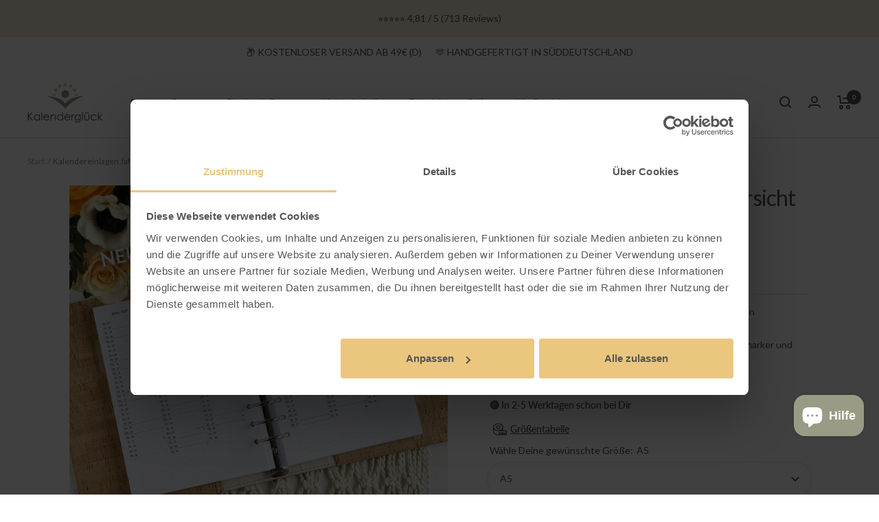

--- FILE ---
content_type: text/html; charset=utf-8
request_url: https://kalenderglueck.de/products/kalendereinlagen-jahresubersicht-liniert
body_size: 71069
content:
<!doctype html><html class="no-js" lang="de" dir="ltr">
  <head>
    <script
      id="Cookiebot"
      src="https://consent.cookiebot.com/uc.js"
      data-cbid="3cbec8cd-4c45-434f-93bf-d1a7bc02d085"
      type="text/javascript"
      defer
    ></script>
    <script id="pandectes-rules">   /* PANDECTES-GDPR: DO NOT MODIFY AUTO GENERATED CODE OF THIS SCRIPT */      window.PandectesSettings = {"store":{"id":68087480586,"plan":"basic","theme":"Copy of Focal. Speed","primaryLocale":"de","adminMode":false},"tsPublished":1709388158,"declaration":{"showPurpose":false,"showProvider":false,"declIntroText":"Wir verwenden Cookies, um die Funktionalität der Website zu optimieren, die Leistung zu analysieren und Ihnen ein personalisiertes Erlebnis zu bieten. Einige Cookies sind für den ordnungsgemäßen Betrieb der Website unerlässlich. Diese Cookies können nicht deaktiviert werden. In diesem Fenster können Sie Ihre Präferenzen für Cookies verwalten.","showDateGenerated":true},"language":{"languageMode":"Single","fallbackLanguage":"de","languageDetection":"browser","languagesSupported":[]},"texts":{"managed":{"headerText":{"de":"Wir respektieren deine Privatsphäre"},"consentText":{"de":"Diese Website verwendet Cookies, um Ihnen das beste Erlebnis zu bieten."},"dismissButtonText":{"de":"Okay"},"linkText":{"de":"Mehr erfahren"},"imprintText":{"de":"Impressum"},"preferencesButtonText":{"de":"Einstellungen"},"allowButtonText":{"de":"Annehmen"},"denyButtonText":{"de":"Ablehnen"},"leaveSiteButtonText":{"de":"Diese Seite verlassen"},"cookiePolicyText":{"de":"Cookie-Richtlinie"},"preferencesPopupTitleText":{"de":"Einwilligungseinstellungen verwalten"},"preferencesPopupIntroText":{"de":"Wir verwenden Cookies, um die Funktionalität der Website zu optimieren, die Leistung zu analysieren und Ihnen ein personalisiertes Erlebnis zu bieten. Einige Cookies sind für den ordnungsgemäßen Betrieb der Website unerlässlich. Diese Cookies können nicht deaktiviert werden. In diesem Fenster können Sie Ihre Präferenzen für Cookies verwalten."},"preferencesPopupCloseButtonText":{"de":"Schließen"},"preferencesPopupAcceptAllButtonText":{"de":"Alles Akzeptieren"},"preferencesPopupRejectAllButtonText":{"de":"Alles ablehnen"},"preferencesPopupSaveButtonText":{"de":"Auswahl speichern"},"accessSectionTitleText":{"de":"Datenübertragbarkeit"},"accessSectionParagraphText":{"de":"Sie haben das Recht, jederzeit auf Ihre Daten zuzugreifen."},"rectificationSectionTitleText":{"de":"Datenberichtigung"},"rectificationSectionParagraphText":{"de":"Sie haben das Recht, die Aktualisierung Ihrer Daten zu verlangen, wann immer Sie dies für angemessen halten."},"erasureSectionTitleText":{"de":"Recht auf Vergessenwerden"},"erasureSectionParagraphText":{"de":"Sie haben das Recht, die Löschung aller Ihrer Daten zu verlangen. Danach können Sie nicht mehr auf Ihr Konto zugreifen."},"declIntroText":{"de":"Wir verwenden Cookies, um die Funktionalität der Website zu optimieren, die Leistung zu analysieren und Ihnen ein personalisiertes Erlebnis zu bieten. Einige Cookies sind für den ordnungsgemäßen Betrieb der Website unerlässlich. Diese Cookies können nicht deaktiviert werden. In diesem Fenster können Sie Ihre Präferenzen für Cookies verwalten."}},"categories":{"strictlyNecessaryCookiesTitleText":{"de":"Unbedingt erforderlich"},"functionalityCookiesTitleText":{"de":"Funktionale Cookies"},"performanceCookiesTitleText":{"de":"Performance-Cookies"},"targetingCookiesTitleText":{"de":"Targeting-Cookies"},"unclassifiedCookiesTitleText":{"de":"Unklassifizierte Cookies"},"strictlyNecessaryCookiesDescriptionText":{"de":"Diese Cookies sind unerlässlich, damit Sie sich auf der Website bewegen und ihre Funktionen nutzen können, z. B. den Zugriff auf sichere Bereiche der Website. Ohne diese Cookies kann die Website nicht richtig funktionieren."},"functionalityCookiesDescriptionText":{"de":"Diese Cookies ermöglichen es der Website, verbesserte Funktionalität und Personalisierung bereitzustellen. Sie können von uns oder von Drittanbietern gesetzt werden, deren Dienste wir auf unseren Seiten hinzugefügt haben. Wenn Sie diese Cookies nicht zulassen, funktionieren einige oder alle dieser Dienste möglicherweise nicht richtig."},"performanceCookiesDescriptionText":{"de":"Diese Cookies ermöglichen es uns, die Leistung unserer Website zu überwachen und zu verbessern. Sie ermöglichen es uns beispielsweise, Besuche zu zählen, Verkehrsquellen zu identifizieren und zu sehen, welche Teile der Website am beliebtesten sind."},"targetingCookiesDescriptionText":{"de":"Diese Cookies können von unseren Werbepartnern über unsere Website gesetzt werden. Sie können von diesen Unternehmen verwendet werden, um ein Profil Ihrer Interessen zu erstellen und Ihnen relevante Werbung auf anderen Websites anzuzeigen. Sie speichern keine direkten personenbezogenen Daten, sondern basieren auf der eindeutigen Identifizierung Ihres Browsers und Ihres Internetgeräts. Wenn Sie diese Cookies nicht zulassen, erleben Sie weniger zielgerichtete Werbung."},"unclassifiedCookiesDescriptionText":{"de":"Unklassifizierte Cookies sind Cookies, die wir gerade zusammen mit den Anbietern einzelner Cookies klassifizieren."}},"auto":{"declName":{"de":"Name"},"declPath":{"de":"Weg"},"declType":{"de":"Typ"},"declDomain":{"de":"Domain"},"declPurpose":{"de":"Zweck"},"declProvider":{"de":"Anbieter"},"declRetention":{"de":"Speicherdauer"},"declFirstParty":{"de":"Erstanbieter"},"declThirdParty":{"de":"Drittanbieter"},"declSeconds":{"de":"Sekunden"},"declMinutes":{"de":"Minuten"},"declHours":{"de":"Std."},"declDays":{"de":"Tage"},"declMonths":{"de":"Monate"},"declYears":{"de":"Jahre"},"declSession":{"de":"Sitzung"},"cookiesDetailsText":{"de":"Cookie-Details"},"preferencesPopupAlwaysAllowedText":{"de":"Immer erlaubt"},"submitButton":{"de":"einreichen"},"submittingButton":{"de":"Senden..."},"cancelButton":{"de":"Abbrechen"},"guestsSupportInfoText":{"de":"Bitte loggen Sie sich mit Ihrem Kundenkonto ein, um fortzufahren."},"guestsSupportEmailPlaceholder":{"de":"E-Mail-Addresse"},"guestsSupportEmailValidationError":{"de":"Email ist ungültig"},"guestsSupportEmailSuccessTitle":{"de":"Vielen Dank für die Anfrage"},"guestsSupportEmailFailureTitle":{"de":"Ein Problem ist aufgetreten"},"guestsSupportEmailSuccessMessage":{"de":"Wenn Sie als Kunde dieses Shops registriert sind, erhalten Sie in Kürze eine E-Mail mit Anweisungen zum weiteren Vorgehen."},"guestsSupportEmailFailureMessage":{"de":"Ihre Anfrage wurde nicht übermittelt. Bitte versuchen Sie es erneut und wenn das Problem weiterhin besteht, wenden Sie sich an den Shop-Inhaber, um Hilfe zu erhalten."},"confirmationSuccessTitle":{"de":"Ihre Anfrage wurde bestätigt"},"confirmationFailureTitle":{"de":"Ein Problem ist aufgetreten"},"confirmationSuccessMessage":{"de":"Wir werden uns in Kürze zu Ihrem Anliegen bei Ihnen melden."},"confirmationFailureMessage":{"de":"Ihre Anfrage wurde nicht bestätigt. Bitte versuchen Sie es erneut und wenn das Problem weiterhin besteht, wenden Sie sich an den Ladenbesitzer, um Hilfe zu erhalten"},"consentSectionTitleText":{"de":"Ihre Cookie-Einwilligung"},"consentSectionNoConsentText":{"de":"Sie haben der Cookie-Richtlinie dieser Website nicht zugestimmt."},"consentSectionConsentedText":{"de":"Sie haben der Cookie-Richtlinie dieser Website zugestimmt am"},"consentStatus":{"de":"Einwilligungspräferenz"},"consentDate":{"de":"Zustimmungsdatum"},"consentId":{"de":"Einwilligungs-ID"},"consentSectionChangeConsentActionText":{"de":"Einwilligungspräferenz ändern"},"accessSectionGDPRRequestsActionText":{"de":"Anfragen betroffener Personen"},"accessSectionAccountInfoActionText":{"de":"persönliche Daten"},"accessSectionOrdersRecordsActionText":{"de":"Aufträge"},"accessSectionDownloadReportActionText":{"de":"Alles herunterladen"},"rectificationCommentPlaceholder":{"de":"Beschreiben Sie, was Sie aktualisieren möchten"},"rectificationCommentValidationError":{"de":"Kommentar ist erforderlich"},"rectificationSectionEditAccountActionText":{"de":"Fordern Sie ein Update an"},"erasureSectionRequestDeletionActionText":{"de":"Löschung personenbezogener Daten anfordern"}}},"library":{"previewMode":false,"fadeInTimeout":0,"defaultBlocked":7,"showLink":true,"showImprintLink":true,"enabled":true,"cookie":{"name":"_pandectes_gdpr","expiryDays":365,"secure":true,"domain":""},"dismissOnScroll":false,"dismissOnWindowClick":false,"dismissOnTimeout":false,"palette":{"popup":{"background":"#FFFFFF","backgroundForCalculations":{"a":1,"b":255,"g":255,"r":255},"text":"#000000"},"button":{"background":"transparent","backgroundForCalculations":{"a":1,"b":255,"g":255,"r":255},"text":"#000000","textForCalculation":{"a":1,"b":0,"g":0,"r":0},"border":"#000000"}},"content":{"href":"https://kalenderglueck.myshopify.com/policies/privacy-policy","imprintHref":"/","close":"&#10005;","target":"","logo":"<img class=\"cc-banner-logo\" height=\"40\" width=\"40\" src=\"https://cdn.shopify.com/s/files/1/0680/8748/0586/t/12/assets/pandectes-logo.png?v=1709388157\" alt=\"Kalenderglueck\" />"},"window":"<div role=\"dialog\" aria-live=\"polite\" aria-label=\"cookieconsent\" aria-describedby=\"cookieconsent:desc\" id=\"pandectes-banner\" class=\"cc-window-wrapper cc-bottom-left-wrapper\"><div class=\"pd-cookie-banner-window cc-window {{classes}}\"><!--googleoff: all-->{{children}}<!--googleon: all--></div></div>","compliance":{"opt-both":"<div class=\"cc-compliance cc-highlight\">{{deny}}{{allow}}</div>"},"type":"opt-both","layouts":{"basic":"{{logo}}{{messagelink}}{{compliance}}{{close}}"},"position":"bottom-left","theme":"wired","revokable":true,"animateRevokable":false,"revokableReset":false,"revokableLogoUrl":"https://cdn.shopify.com/s/files/1/0680/8748/0586/t/12/assets/pandectes-reopen-logo.png?v=1709388158","revokablePlacement":"bottom-left","revokableMarginHorizontal":15,"revokableMarginVertical":15,"static":false,"autoAttach":true,"hasTransition":true,"blacklistPage":[""]},"geolocation":{"brOnly":false,"caOnly":false,"chOnly":false,"euOnly":false,"jpOnly":false,"thOnly":false,"zaOnly":false,"canadaOnly":false,"globalVisibility":true},"dsr":{"guestsSupport":false,"accessSectionDownloadReportAuto":false},"banner":{"resetTs":1709388155,"extraCss":"        .cc-banner-logo {max-width: 24em!important;}    @media(min-width: 768px) {.cc-window.cc-floating{max-width: 24em!important;width: 24em!important;}}    .cc-message, .cc-header, .cc-logo {text-align: left}    .cc-window-wrapper{z-index: 2147483647;}    .cc-window{z-index: 2147483647;font-family: inherit;}    .cc-header{font-family: inherit;}    .pd-cp-ui{font-family: inherit; background-color: #FFFFFF;color:#000000;}    button.pd-cp-btn, a.pd-cp-btn{}    input + .pd-cp-preferences-slider{background-color: rgba(0, 0, 0, 0.3)}    .pd-cp-scrolling-section::-webkit-scrollbar{background-color: rgba(0, 0, 0, 0.3)}    input:checked + .pd-cp-preferences-slider{background-color: rgba(0, 0, 0, 1)}    .pd-cp-scrolling-section::-webkit-scrollbar-thumb {background-color: rgba(0, 0, 0, 1)}    .pd-cp-ui-close{color:#000000;}    .pd-cp-preferences-slider:before{background-color: #FFFFFF}    .pd-cp-title:before {border-color: #000000!important}    .pd-cp-preferences-slider{background-color:#000000}    .pd-cp-toggle{color:#000000!important}    @media(max-width:699px) {.pd-cp-ui-close-top svg {fill: #000000}}    .pd-cp-toggle:hover,.pd-cp-toggle:visited,.pd-cp-toggle:active{color:#000000!important}    .pd-cookie-banner-window {box-shadow: 0 0 18px rgb(0 0 0 / 20%);}  ","customJavascript":null,"showPoweredBy":false,"hybridStrict":false,"cookiesBlockedByDefault":"7","isActive":false,"implicitSavePreferences":false,"cookieIcon":false,"blockBots":false,"showCookiesDetails":true,"hasTransition":true,"blockingPage":false,"showOnlyLandingPage":false,"leaveSiteUrl":"https://www.google.com","linkRespectStoreLang":false},"cookies":{"0":[],"1":[],"2":[],"4":[],"8":[]},"blocker":{"isActive":false,"googleConsentMode":{"id":"","analyticsId":"","isActive":false,"adStorageCategory":4,"analyticsStorageCategory":2,"personalizationStorageCategory":1,"functionalityStorageCategory":1,"customEvent":false,"securityStorageCategory":0,"redactData":true,"urlPassthrough":false,"dataLayerProperty":"dataLayer","waitForUpdate":2000},"facebookPixel":{"id":"","isActive":false,"ldu":false},"rakuten":{"isActive":false,"cmp":false,"ccpa":false},"gpcIsActive":false,"defaultBlocked":7,"patterns":{"whiteList":[],"blackList":{"1":[],"2":[],"4":[],"8":[]},"iframesWhiteList":[],"iframesBlackList":{"1":[],"2":[],"4":[],"8":[]},"beaconsWhiteList":[],"beaconsBlackList":{"1":[],"2":[],"4":[],"8":[]}}}}      !function(){"use strict";window.PandectesRules=window.PandectesRules||{},window.PandectesRules.manualBlacklist={1:[],2:[],4:[]},window.PandectesRules.blacklistedIFrames={1:[],2:[],4:[]},window.PandectesRules.blacklistedCss={1:[],2:[],4:[]},window.PandectesRules.blacklistedBeacons={1:[],2:[],4:[]};var e="javascript/blocked",t="_pandectes_gdpr";function n(e){return new RegExp(e.replace(/[/\\.+?$()]/g,"\\$&").replace("*","(.*)"))}var a=function(e){try{return JSON.parse(e)}catch(e){return!1}},r=function(e){var t=arguments.length>1&&void 0!==arguments[1]?arguments[1]:"log",n=new URLSearchParams(window.location.search);n.get("log")&&console[t]("PandectesRules: ".concat(e))};function i(e,t){var n=Object.keys(e);if(Object.getOwnPropertySymbols){var a=Object.getOwnPropertySymbols(e);t&&(a=a.filter((function(t){return Object.getOwnPropertyDescriptor(e,t).enumerable}))),n.push.apply(n,a)}return n}function o(e){for(var t=1;t<arguments.length;t++){var n=null!=arguments[t]?arguments[t]:{};t%2?i(Object(n),!0).forEach((function(t){s(e,t,n[t])})):Object.getOwnPropertyDescriptors?Object.defineProperties(e,Object.getOwnPropertyDescriptors(n)):i(Object(n)).forEach((function(t){Object.defineProperty(e,t,Object.getOwnPropertyDescriptor(n,t))}))}return e}function s(e,t,n){return t in e?Object.defineProperty(e,t,{value:n,enumerable:!0,configurable:!0,writable:!0}):e[t]=n,e}function c(e,t){return function(e){if(Array.isArray(e))return e}(e)||function(e,t){var n=null==e?null:"undefined"!=typeof Symbol&&e[Symbol.iterator]||e["@@iterator"];if(null==n)return;var a,r,i=[],o=!0,s=!1;try{for(n=n.call(e);!(o=(a=n.next()).done)&&(i.push(a.value),!t||i.length!==t);o=!0);}catch(e){s=!0,r=e}finally{try{o||null==n.return||n.return()}finally{if(s)throw r}}return i}(e,t)||u(e,t)||function(){throw new TypeError("Invalid attempt to destructure non-iterable instance.\nIn order to be iterable, non-array objects must have a [Symbol.iterator]() method.")}()}function l(e){return function(e){if(Array.isArray(e))return d(e)}(e)||function(e){if("undefined"!=typeof Symbol&&null!=e[Symbol.iterator]||null!=e["@@iterator"])return Array.from(e)}(e)||u(e)||function(){throw new TypeError("Invalid attempt to spread non-iterable instance.\nIn order to be iterable, non-array objects must have a [Symbol.iterator]() method.")}()}function u(e,t){if(e){if("string"==typeof e)return d(e,t);var n=Object.prototype.toString.call(e).slice(8,-1);return"Object"===n&&e.constructor&&(n=e.constructor.name),"Map"===n||"Set"===n?Array.from(e):"Arguments"===n||/^(?:Ui|I)nt(?:8|16|32)(?:Clamped)?Array$/.test(n)?d(e,t):void 0}}function d(e,t){(null==t||t>e.length)&&(t=e.length);for(var n=0,a=new Array(t);n<t;n++)a[n]=e[n];return a}var p=window.PandectesRulesSettings||window.PandectesSettings,f=!(void 0===window.dataLayer||!Array.isArray(window.dataLayer)||!window.dataLayer.some((function(e){return"pandectes_full_scan"===e.event})));r("userAgent -> ".concat(window.navigator.userAgent.substring(0,50)));var g=function(){var e,n=arguments.length>0&&void 0!==arguments[0]?arguments[0]:t,r="; "+document.cookie,i=r.split("; "+n+"=");if(i.length<2)e={};else{var o=i.pop(),s=o.split(";");e=window.atob(s.shift())}var c=a(e);return!1!==c?c:e}(),y=p.banner.isActive,h=p.blocker,m=h.defaultBlocked,w=h.patterns,v=g&&null!==g.preferences&&void 0!==g.preferences?g.preferences:null,b=f?0:y?null===v?m:v:0,k={1:0==(1&b),2:0==(2&b),4:0==(4&b)},L=w.blackList,S=w.whiteList,_=w.iframesBlackList,P=w.iframesWhiteList,A=w.beaconsBlackList,C=w.beaconsWhiteList,B={blackList:[],whiteList:[],iframesBlackList:{1:[],2:[],4:[],8:[]},iframesWhiteList:[],beaconsBlackList:{1:[],2:[],4:[],8:[]},beaconsWhiteList:[]};[1,2,4].map((function(e){var t;k[e]||((t=B.blackList).push.apply(t,l(L[e].length?L[e].map(n):[])),B.iframesBlackList[e]=_[e].length?_[e].map(n):[],B.beaconsBlackList[e]=A[e].length?A[e].map(n):[])})),B.whiteList=S.length?S.map(n):[],B.iframesWhiteList=P.length?P.map(n):[],B.beaconsWhiteList=C.length?C.map(n):[];var E={scripts:[],iframes:{1:[],2:[],4:[]},beacons:{1:[],2:[],4:[]},css:{1:[],2:[],4:[]}},j=function(t,n){return t&&(!n||n!==e)&&(!B.blackList||B.blackList.some((function(e){return e.test(t)})))&&(!B.whiteList||B.whiteList.every((function(e){return!e.test(t)})))},O=function(e){var t=e.getAttribute("src");return B.blackList&&B.blackList.every((function(e){return!e.test(t)}))||B.whiteList&&B.whiteList.some((function(e){return e.test(t)}))},I=function(e,t){var n=B.iframesBlackList[t],a=B.iframesWhiteList;return e&&(!n||n.some((function(t){return t.test(e)})))&&(!a||a.every((function(t){return!t.test(e)})))},R=function(e,t){var n=B.beaconsBlackList[t],a=B.beaconsWhiteList;return e&&(!n||n.some((function(t){return t.test(e)})))&&(!a||a.every((function(t){return!t.test(e)})))},T=new MutationObserver((function(e){for(var t=0;t<e.length;t++)for(var n=e[t].addedNodes,a=0;a<n.length;a++){var r=n[a],i=r.dataset&&r.dataset.cookiecategory;if(1===r.nodeType&&"LINK"===r.tagName){var o=r.dataset&&r.dataset.href;if(o&&i)switch(i){case"functionality":case"C0001":E.css[1].push(o);break;case"performance":case"C0002":E.css[2].push(o);break;case"targeting":case"C0003":E.css[4].push(o)}}}})),x=new MutationObserver((function(t){for(var n=0;n<t.length;n++)for(var a=t[n].addedNodes,r=function(t){var n=a[t],r=n.src||n.dataset&&n.dataset.src,i=n.dataset&&n.dataset.cookiecategory;if(1===n.nodeType&&"IFRAME"===n.tagName){if(r){var o=!1;I(r,1)||"functionality"===i||"C0001"===i?(o=!0,E.iframes[1].push(r)):I(r,2)||"performance"===i||"C0002"===i?(o=!0,E.iframes[2].push(r)):(I(r,4)||"targeting"===i||"C0003"===i)&&(o=!0,E.iframes[4].push(r)),o&&(n.removeAttribute("src"),n.setAttribute("data-src",r))}}else if(1===n.nodeType&&"IMG"===n.tagName){if(r){var s=!1;R(r,1)?(s=!0,E.beacons[1].push(r)):R(r,2)?(s=!0,E.beacons[2].push(r)):R(r,4)&&(s=!0,E.beacons[4].push(r)),s&&(n.removeAttribute("src"),n.setAttribute("data-src",r))}}else if(1===n.nodeType&&"LINK"===n.tagName){var c=n.dataset&&n.dataset.href;if(c&&i)switch(i){case"functionality":case"C0001":E.css[1].push(c);break;case"performance":case"C0002":E.css[2].push(c);break;case"targeting":case"C0003":E.css[4].push(c)}}else if(1===n.nodeType&&"SCRIPT"===n.tagName){var l=n.type,u=!1;if(j(r,l))u=!0;else if(r&&i)switch(i){case"functionality":case"C0001":u=!0,window.PandectesRules.manualBlacklist[1].push(r);break;case"performance":case"C0002":u=!0,window.PandectesRules.manualBlacklist[2].push(r);break;case"targeting":case"C0003":u=!0,window.PandectesRules.manualBlacklist[4].push(r)}if(u){E.scripts.push([n,l]),n.type=e;n.addEventListener("beforescriptexecute",(function t(a){n.getAttribute("type")===e&&a.preventDefault(),n.removeEventListener("beforescriptexecute",t)})),n.parentElement&&n.parentElement.removeChild(n)}}},i=0;i<a.length;i++)r(i)})),N=document.createElement,D={src:Object.getOwnPropertyDescriptor(HTMLScriptElement.prototype,"src"),type:Object.getOwnPropertyDescriptor(HTMLScriptElement.prototype,"type")};window.PandectesRules.unblockCss=function(e){var t=E.css[e]||[];t.length&&r("Unblocking CSS for ".concat(e)),t.forEach((function(e){var t=document.querySelector('link[data-href^="'.concat(e,'"]'));t.removeAttribute("data-href"),t.href=e})),E.css[e]=[]},window.PandectesRules.unblockIFrames=function(e){var t=E.iframes[e]||[];t.length&&r("Unblocking IFrames for ".concat(e)),B.iframesBlackList[e]=[],t.forEach((function(e){var t=document.querySelector('iframe[data-src^="'.concat(e,'"]'));t.removeAttribute("data-src"),t.src=e})),E.iframes[e]=[]},window.PandectesRules.unblockBeacons=function(e){var t=E.beacons[e]||[];t.length&&r("Unblocking Beacons for ".concat(e)),B.beaconsBlackList[e]=[],t.forEach((function(e){var t=document.querySelector('img[data-src^="'.concat(e,'"]'));t.removeAttribute("data-src"),t.src=e})),E.beacons[e]=[]},window.PandectesRules.unblockInlineScripts=function(e){var t=1===e?"functionality":2===e?"performance":"targeting";document.querySelectorAll('script[type="javascript/blocked"][data-cookiecategory="'.concat(t,'"]')).forEach((function(e){var t=e.textContent;e.parentNode.removeChild(e);var n=document.createElement("script");n.type="text/javascript",n.textContent=t,document.body.appendChild(n)}))},window.PandectesRules.unblock=function(t){t.length<1?(B.blackList=[],B.whiteList=[],B.iframesBlackList=[],B.iframesWhiteList=[]):(B.blackList&&(B.blackList=B.blackList.filter((function(e){return t.every((function(t){return"string"==typeof t?!e.test(t):t instanceof RegExp?e.toString()!==t.toString():void 0}))}))),B.whiteList&&(B.whiteList=[].concat(l(B.whiteList),l(t.map((function(e){if("string"==typeof e){var t=".*"+n(e)+".*";if(B.whiteList.every((function(e){return e.toString()!==t.toString()})))return new RegExp(t)}else if(e instanceof RegExp&&B.whiteList.every((function(t){return t.toString()!==e.toString()})))return e;return null})).filter(Boolean)))));for(var a=document.querySelectorAll('script[type="'.concat(e,'"]')),i=0;i<a.length;i++){var o=a[i];O(o)&&(E.scripts.push([o,"application/javascript"]),o.parentElement.removeChild(o))}var s=0;l(E.scripts).forEach((function(e,t){var n=c(e,2),a=n[0],r=n[1];if(O(a)){for(var i=document.createElement("script"),o=0;o<a.attributes.length;o++){var l=a.attributes[o];"src"!==l.name&&"type"!==l.name&&i.setAttribute(l.name,a.attributes[o].value)}i.setAttribute("src",a.src),i.setAttribute("type",r||"application/javascript"),document.head.appendChild(i),E.scripts.splice(t-s,1),s++}})),0==B.blackList.length&&0===B.iframesBlackList[1].length&&0===B.iframesBlackList[2].length&&0===B.iframesBlackList[4].length&&0===B.beaconsBlackList[1].length&&0===B.beaconsBlackList[2].length&&0===B.beaconsBlackList[4].length&&(r("Disconnecting observers"),x.disconnect(),T.disconnect())};var M,W,z=p.store.adminMode,F=p.blocker,U=F.defaultBlocked;M=function(){!function(){var e=window.Shopify.trackingConsent;if(!1!==e.shouldShowBanner()||null!==v||7!==U)try{var t=z&&!(window.Shopify&&window.Shopify.AdminBarInjector),n={preferences:0==(1&b)||f||t,analytics:0==(2&b)||f||t,marketing:0==(4&b)||f||t};e.firstPartyMarketingAllowed()===n.marketing&&e.analyticsProcessingAllowed()===n.analytics&&e.preferencesProcessingAllowed()===n.preferences||e.setTrackingConsent(n,(function(e){e&&e.error?r("Shopify.customerPrivacy API - failed to setTrackingConsent"):r("Shopify.customerPrivacy API - setTrackingConsent(".concat(JSON.stringify(n),")"))}))}catch(e){r("Shopify.customerPrivacy API - exception")}}(),function(){var e=window.Shopify.trackingConsent,t=e.currentVisitorConsent();if(F.gpcIsActive&&"CCPA"===e.getRegulation()&&"no"===t.gpc&&"yes"!==t.sale_of_data){var n={sale_of_data:!1};e.setTrackingConsent(n,(function(e){e&&e.error?r("Shopify.customerPrivacy API - failed to setTrackingConsent({".concat(JSON.stringify(n),")")):r("Shopify.customerPrivacy API - setTrackingConsent(".concat(JSON.stringify(n),")"))}))}}()},W=null,window.Shopify&&window.Shopify.loadFeatures&&window.Shopify.trackingConsent?M():W=setInterval((function(){window.Shopify&&window.Shopify.loadFeatures&&(clearInterval(W),window.Shopify.loadFeatures([{name:"consent-tracking-api",version:"0.1"}],(function(e){e?r("Shopify.customerPrivacy API - failed to load"):(r("Shopify.customerPrivacy API - loaded"),r("Shopify.customerPrivacy.shouldShowBanner() -> "+window.Shopify.trackingConsent.shouldShowBanner()),M())})))}),10);var q=p.banner.isActive,J=p.blocker.googleConsentMode,H=J.isActive,$=J.customEvent,G=J.id,K=J.analyticsId,V=J.redactData,Y=J.urlPassthrough,Q=J.adStorageCategory,X=J.analyticsStorageCategory,Z=J.functionalityStorageCategory,ee=J.personalizationStorageCategory,te=J.securityStorageCategory,ne=J.dataLayerProperty,ae=void 0===ne?"dataLayer":ne,re=J.waitForUpdate,ie=void 0===re?2e3:re;function oe(){window[ae].push(arguments)}window[ae]=window[ae]||[];var se,ce,le={hasInitialized:!1,ads_data_redaction:!1,url_passthrough:!1,data_layer_property:"dataLayer",storage:{ad_storage:"granted",ad_user_data:"granted",ad_personalization:"granted",analytics_storage:"granted",functionality_storage:"granted",personalization_storage:"granted",security_storage:"granted",wait_for_update:2e3}};if(q&&H){var ue=0==(b&Q)?"granted":"denied",de=0==(b&X)?"granted":"denied",pe=0==(b&Z)?"granted":"denied",fe=0==(b&ee)?"granted":"denied",ge=0==(b&te)?"granted":"denied";if(le.hasInitialized=!0,le.ads_data_redaction="denied"===ue&&V,le.url_passthrough=Y,le.storage.ad_storage=ue,le.storage.ad_user_data=ue,le.storage.ad_personalization=ue,le.storage.analytics_storage=de,le.storage.functionality_storage=pe,le.storage.personalization_storage=fe,le.storage.security_storage=ge,le.storage.wait_for_update="denied"===de||"denied"===ue?ie:2e3,le.data_layer_property=ae||"dataLayer",le.ads_data_redaction&&oe("set","ads_data_redaction",le.ads_data_redaction),le.url_passthrough&&oe("set","url_passthrough",le.url_passthrough),oe("consent","default",le.storage),r("Google consent mode initialized"),G.length){window[le.data_layer_property].push({"gtm.start":(new Date).getTime(),event:"gtm.js"}),window[le.data_layer_property].push({"pandectes.start":(new Date).getTime(),event:"pandectes-rules.min.js"});var ye=document.createElement("script"),he="dataLayer"!==le.data_layer_property?"&l=".concat(le.data_layer_property):"";ye.async=!0,ye.src="https://www.googletagmanager.com/gtm.js?id=".concat(G).concat(he),document.head.appendChild(ye)}if(K.length){window[le.data_layer_property].push({"pandectes.start":(new Date).getTime(),event:"pandectes-rules.min.js"});var me=document.createElement("script");me.async=!0,me.src="https://www.googletagmanager.com/gtag/js?id=".concat(K),document.head.appendChild(me),oe("js",new Date),oe("config",K)}}q&&$&&(ce=7===(se=b)?"deny":0===se?"allow":"mixed",window[ae].push({event:"Pandectes_Consent_Update",pandectes_status:ce,pandectes_categories:{C0000:"allow",C0001:k[1]?"allow":"deny",C0002:k[2]?"allow":"deny",C0003:k[4]?"allow":"deny"}}),r("PandectesCustomEvent pushed to the dataLayer")),window.PandectesRules.gcm=le;var we=p.banner.isActive,ve=p.blocker.isActive;r("Blocker -> "+(ve?"Active":"Inactive")),r("Banner -> "+(we?"Active":"Inactive")),r("ActualPrefs -> "+b);var be=null===v&&/\/checkouts\//.test(window.location.pathname);0!==b&&!1===f&&ve&&!be?(r("Blocker will execute"),document.createElement=function(){for(var t=arguments.length,n=new Array(t),a=0;a<t;a++)n[a]=arguments[a];if("script"!==n[0].toLowerCase())return N.bind?N.bind(document).apply(void 0,n):N;var r=N.bind(document).apply(void 0,n);try{Object.defineProperties(r,{src:o(o({},D.src),{},{set:function(t){j(t,r.type)&&D.type.set.call(this,e),D.src.set.call(this,t)}}),type:o(o({},D.type),{},{get:function(){var t=D.type.get.call(this);return t===e||j(this.src,t)?null:t},set:function(t){var n=j(r.src,r.type)?e:t;D.type.set.call(this,n)}})}),r.setAttribute=function(t,n){if("type"===t){var a=j(r.src,r.type)?e:n;D.type.set.call(r,a)}else"src"===t?(j(n,r.type)&&D.type.set.call(r,e),D.src.set.call(r,n)):HTMLScriptElement.prototype.setAttribute.call(r,t,n)}}catch(e){console.warn("Yett: unable to prevent script execution for script src ",r.src,".\n",'A likely cause would be because you are using a third-party browser extension that monkey patches the "document.createElement" function.')}return r},x.observe(document.documentElement,{childList:!0,subtree:!0}),T.observe(document.documentElement,{childList:!0,subtree:!0})):r("Blocker will not execute")}();
</script>
    





    <meta name="google-site-verification" content="2DHRyx7k9VYtBUUyToVsO4awehJO0vm9FOJWe18DLNI">

    <meta charset="utf-8">
    <meta
      name="viewport"
      content="width=device-width, initial-scale=1.0, height=device-height, minimum-scale=1.0, maximum-scale=1.0"
    >
    <meta name="theme-color" content="#ffffff">
    <title>
      Kalendereinlagen Jahresübersicht liniert | Kalenderglück
    </title><meta name="description" content="- Perfekt um Urlaub, Geburtstage und Schichtarbeit zu planen- komme schneller ans Ziel Dank Planung- einmaliges Schreibgefühl und kein Durchdrücken von Textmarker und Füller- Bis 2025 liniertes, ab 2026 punktkariertes Design"><link rel="canonical" href="https://kalenderglueck.de/products/kalendereinlagen-jahresubersicht-liniert"><link rel="shortcut icon" href="//kalenderglueck.de/cdn/shop/files/Design_ohne_Titel-3_96x96.png?v=1708861356" type="image/png"><link rel="preconnect" href="https://cdn.shopify.com">
    <link rel="dns-prefetch" href="https://productreviews.shopifycdn.com">
    <link rel="dns-prefetch" href="https://www.google-analytics.com"><link rel="preconnect" href="https://fonts.shopifycdn.com" crossorigin><link rel="preload" as="style" href="//kalenderglueck.de/cdn/shop/t/26/assets/theme.css?v=80879962624184666461723453052">
    <link rel="preload" as="script" href="//kalenderglueck.de/cdn/shop/t/26/assets/vendor.js?v=31715688253868339281723453052">
    <link rel="preload" as="script" href="//kalenderglueck.de/cdn/shop/t/26/assets/theme.js?v=40738006435610165721723453052">
    <link rel="stylesheet" href="https://cdnjs.cloudflare.com/ajax/libs/OwlCarousel2/2.3.4/assets/owl.carousel.min.css">
    <link rel="stylesheet" href="https://cdnjs.cloudflare.com/ajax/libs/OwlCarousel2/2.3.4/assets/owl.theme.default.min.css"><link rel="preload" as="fetch" href="/products/kalendereinlagen-jahresubersicht-liniert.js" crossorigin defer><meta property="og:type" content="product">
  <meta property="og:title" content="Kalendereinlagen Jahresübersicht punktkariert">
  <meta property="product:price:amount" content="8,50">
  <meta property="product:price:currency" content="EUR"><meta property="og:image" content="http://kalenderglueck.de/cdn/shop/files/Shopbilder_532b6e47-8593-44f2-bc0e-3ad749fafab1.jpg?v=1732147562">
  <meta property="og:image:secure_url" content="https://kalenderglueck.de/cdn/shop/files/Shopbilder_532b6e47-8593-44f2-bc0e-3ad749fafab1.jpg?v=1732147562">
  <meta property="og:image:width" content="1200">
  <meta property="og:image:height" content="1200"><meta property="og:description" content="- Perfekt um Urlaub, Geburtstage und Schichtarbeit zu planen- komme schneller ans Ziel Dank Planung- einmaliges Schreibgefühl und kein Durchdrücken von Textmarker und Füller- Bis 2025 liniertes, ab 2026 punktkariertes Design"><meta property="og:url" content="https://kalenderglueck.de/products/kalendereinlagen-jahresubersicht-liniert">
<meta property="og:site_name" content="Kalenderglueck"><meta name="twitter:card" content="summary"><meta name="twitter:title" content="Kalendereinlagen Jahresübersicht punktkariert">
  <meta name="twitter:description" content="- Perfekt um Urlaub, Geburtstage und Schichtarbeit zu planen- komme schneller ans Ziel Dank Planung- einmaliges Schreibgefühl und kein Durchdrücken von Textmarker und Füller- Bis 2025 liniertes, ab 2026 punktkariertes Design"><meta name="twitter:image" content="https://kalenderglueck.de/cdn/shop/files/Shopbilder_532b6e47-8593-44f2-bc0e-3ad749fafab1_1200x1200_crop_center.jpg?v=1732147562">
  <meta name="twitter:image:alt" content="">
    
  <script type="application/ld+json">
  {
    "@context": "https://schema.org",
    "@type": "Product",
    "productID": 8202730406154,
    "offers": [{
          "@type": "Offer",
          "name": "A5 \/ 2026",
          "availability":"https://schema.org/InStock",
          "price": 8.5,
          "priceCurrency": "EUR",
          "priceValidUntil": "2026-01-30","sku": "A5_JAHR-04_2026",
            "gtin13": "4255748912542",
          "url": "/products/kalendereinlagen-jahresubersicht-liniert?variant=50314048241930"
        },
{
          "@type": "Offer",
          "name": "A5 \/ 2027",
          "availability":"https://schema.org/InStock",
          "price": 8.5,
          "priceCurrency": "EUR",
          "priceValidUntil": "2026-01-30","sku": "A5_JAHR-04_2027",
            "gtin13": "4255748912542",
          "url": "/products/kalendereinlagen-jahresubersicht-liniert?variant=51045093638410"
        },
{
          "@type": "Offer",
          "name": "Personal \/ 2026",
          "availability":"https://schema.org/InStock",
          "price": 8.5,
          "priceCurrency": "EUR",
          "priceValidUntil": "2026-01-30","sku": "PE_JAHR-04_2026",
            "gtin13": "4255748912542",
          "url": "/products/kalendereinlagen-jahresubersicht-liniert?variant=50314048340234"
        },
{
          "@type": "Offer",
          "name": "Personal \/ 2027",
          "availability":"https://schema.org/InStock",
          "price": 8.5,
          "priceCurrency": "EUR",
          "priceValidUntil": "2026-01-30","sku": "PE_JAHR-04_2027",
            "gtin13": "4255748912542",
          "url": "/products/kalendereinlagen-jahresubersicht-liniert?variant=51045093671178"
        }
],"aggregateRating": {
        "@type": "AggregateRating",
        "ratingValue": "5.0",
        "reviewCount": "6",
        "worstRating": "1.0",
        "bestRating": "5.0"
      },"brand": {
      "@type": "Brand",
      "name": "Kalenderglück"
    },
    "name": "Kalendereinlagen Jahresübersicht punktkariert",
    "description": "- Perfekt um Urlaub, Geburtstage und Schichtarbeit zu planen- komme schneller ans Ziel Dank Planung- einmaliges Schreibgefühl und kein Durchdrücken von Textmarker und Füller- Bis 2025 liniertes, ab 2026 punktkariertes Design",
    "category": "Kalendereinlagen",
    "url": "/products/kalendereinlagen-jahresubersicht-liniert",
    "sku": "A5_JAHR-04_2026",
    "image": {
      "@type": "ImageObject",
      "url": "https://kalenderglueck.de/cdn/shop/files/Shopbilder_532b6e47-8593-44f2-bc0e-3ad749fafab1.jpg?v=1732147562&width=1024",
      "image": "https://kalenderglueck.de/cdn/shop/files/Shopbilder_532b6e47-8593-44f2-bc0e-3ad749fafab1.jpg?v=1732147562&width=1024",
      "name": "",
      "width": "1024",
      "height": "1024"
    }
  }
  </script>



  <script type="application/ld+json">
  {
    "@context": "https://schema.org",
    "@type": "BreadcrumbList",
  "itemListElement": [{
      "@type": "ListItem",
      "position": 1,
      "name": "Start",
      "item": "https://kalenderglueck.de"
    },{
          "@type": "ListItem",
          "position": 2,
          "name": "Kalendereinlagen Jahresübersicht punktkariert",
          "item": "https://kalenderglueck.de/products/kalendereinlagen-jahresubersicht-liniert"
        }]
  }
  </script>


    <link rel="preload" href="//kalenderglueck.de/cdn/fonts/lato/lato_n4.c3b93d431f0091c8be23185e15c9d1fee1e971c5.woff2" as="font" type="font/woff2" crossorigin><link rel="preload" href="//kalenderglueck.de/cdn/fonts/lato/lato_n4.c3b93d431f0091c8be23185e15c9d1fee1e971c5.woff2" as="font" type="font/woff2" crossorigin><style>
  /* Typography (heading) */
  @font-face {
  font-family: Lato;
  font-weight: 400;
  font-style: normal;
  font-display: swap;
  src: url("//kalenderglueck.de/cdn/fonts/lato/lato_n4.c3b93d431f0091c8be23185e15c9d1fee1e971c5.woff2") format("woff2"),
       url("//kalenderglueck.de/cdn/fonts/lato/lato_n4.d5c00c781efb195594fd2fd4ad04f7882949e327.woff") format("woff");
}

@font-face {
  font-family: Lato;
  font-weight: 400;
  font-style: italic;
  font-display: swap;
  src: url("//kalenderglueck.de/cdn/fonts/lato/lato_i4.09c847adc47c2fefc3368f2e241a3712168bc4b6.woff2") format("woff2"),
       url("//kalenderglueck.de/cdn/fonts/lato/lato_i4.3c7d9eb6c1b0a2bf62d892c3ee4582b016d0f30c.woff") format("woff");
}

/* Typography (body) */
  @font-face {
  font-family: Lato;
  font-weight: 400;
  font-style: normal;
  font-display: swap;
  src: url("//kalenderglueck.de/cdn/fonts/lato/lato_n4.c3b93d431f0091c8be23185e15c9d1fee1e971c5.woff2") format("woff2"),
       url("//kalenderglueck.de/cdn/fonts/lato/lato_n4.d5c00c781efb195594fd2fd4ad04f7882949e327.woff") format("woff");
}

@font-face {
  font-family: Lato;
  font-weight: 400;
  font-style: italic;
  font-display: swap;
  src: url("//kalenderglueck.de/cdn/fonts/lato/lato_i4.09c847adc47c2fefc3368f2e241a3712168bc4b6.woff2") format("woff2"),
       url("//kalenderglueck.de/cdn/fonts/lato/lato_i4.3c7d9eb6c1b0a2bf62d892c3ee4582b016d0f30c.woff") format("woff");
}

@font-face {
  font-family: Lato;
  font-weight: 600;
  font-style: normal;
  font-display: swap;
  src: url("//kalenderglueck.de/cdn/fonts/lato/lato_n6.38d0e3b23b74a60f769c51d1df73fac96c580d59.woff2") format("woff2"),
       url("//kalenderglueck.de/cdn/fonts/lato/lato_n6.3365366161bdcc36a3f97cfbb23954d8c4bf4079.woff") format("woff");
}

@font-face {
  font-family: Lato;
  font-weight: 600;
  font-style: italic;
  font-display: swap;
  src: url("//kalenderglueck.de/cdn/fonts/lato/lato_i6.ab357ee5069e0603c2899b31e2b8ae84c4a42a48.woff2") format("woff2"),
       url("//kalenderglueck.de/cdn/fonts/lato/lato_i6.3164fed79d7d987c1390528781c7c2f59ac7a746.woff") format("woff");
}

:root {--heading-color: 85, 85, 85;
    --text-color: 85, 85, 85;
    --background: 255, 255, 255;
    --secondary-background: 255, 255, 255;
    --border-color: 230, 230, 230;
    --border-color-darker: 187, 187, 187;
    --success-color: 232, 186, 164;
    --success-background: 250, 241, 237;
    --error-color: 232, 186, 164;
    --error-background: 253, 250, 249;
    --primary-button-background: 235, 198, 127;
    --primary-button-text-color: 85, 85, 85;
    --secondary-button-background: 235, 198, 127;
    --secondary-button-text-color: 85, 85, 85;
    --product-star-rating: 235, 198, 127;
    --product-on-sale-accent: 232, 186, 164;
    --product-sold-out-accent: 232, 186, 164;
    --product-custom-label-background: 235, 198, 127;
    --product-custom-label-text-color: 0, 0, 0;
    --product-custom-label-2-background: 235, 198, 127;
    --product-custom-label-2-text-color: 0, 0, 0;
    --product-low-stock-text-color: 232, 186, 164;
    --product-in-stock-text-color: 153, 155, 132;
    --loading-bar-background: 85, 85, 85;

    /* We duplicate some "base" colors as root colors, which is useful to use on drawer elements or popover without. Those should not be overridden to avoid issues */
    --root-heading-color: 85, 85, 85;
    --root-text-color: 85, 85, 85;
    --root-background: 255, 255, 255;
    --root-border-color: 230, 230, 230;
    --root-primary-button-background: 235, 198, 127;
    --root-primary-button-text-color: 85, 85, 85;

    --base-font-size: 14px;
    --heading-font-family: Lato, sans-serif;
    --heading-font-weight: 400;
    --heading-font-style: normal;
    --heading-text-transform: uppercase;
    --text-font-family: Lato, sans-serif;
    --text-font-weight: 400;
    --text-font-style: normal;
    --text-font-bold-weight: 600;

    /* Typography (font size) */
    --heading-xxsmall-font-size: 10px;
    --heading-xsmall-font-size: 10px;
    --heading-small-font-size: 11px;
    --heading-large-font-size: 32px;
    --heading-h1-font-size: 32px;
    --heading-h2-font-size: 28px;
    --heading-h3-font-size: 26px;
    --heading-h4-font-size: 22px;
    --heading-h5-font-size: 18px;
    --heading-h6-font-size: 16px;

    /* Control the look and feel of the theme by changing radius of various elements */
    --button-border-radius: 30px;
    --block-border-radius: 0px;
    --block-border-radius-reduced: 0px;
    --color-swatch-border-radius: 100%;

    /* Button size */
    --button-height: 48px;
    --button-small-height: 40px;

    /* Form related */
    --form-input-field-height: 48px;
    --form-input-gap: 16px;
    --form-submit-margin: 24px;

    /* Product listing related variables */
    --product-list-block-spacing: 32px;

    /* Video related */
    --play-button-background: 255, 255, 255;
    --play-button-arrow: 85, 85, 85;

    /* RTL support */
    --transform-logical-flip: 1;
    --transform-origin-start: left;
    --transform-origin-end: right;

    /* Other */
    --zoom-cursor-svg-url: url(//kalenderglueck.de/cdn/shop/t/26/assets/zoom-cursor.svg?v=97936363941369294701723453052);
    --arrow-right-svg-url: url(//kalenderglueck.de/cdn/shop/t/26/assets/arrow-right.svg?v=8049704943631786961723453052);
    --arrow-left-svg-url: url(//kalenderglueck.de/cdn/shop/t/26/assets/arrow-left.svg?v=100609942970724927981723453052);

    /* Some useful variables that we can reuse in our CSS. Some explanation are needed for some of them:
       - container-max-width-minus-gutters: represents the container max width without the edge gutters
       - container-outer-width: considering the screen width, represent all the space outside the container
       - container-outer-margin: same as container-outer-width but get set to 0 inside a container
       - container-inner-width: the effective space inside the container (minus gutters)
       - grid-column-width: represents the width of a single column of the grid
       - vertical-breather: this is a variable that defines the global "spacing" between sections, and inside the section
                            to create some "breath" and minimum spacing
     */
    --container-max-width: 1600px;
    --container-gutter: 24px;
    --container-max-width-minus-gutters: calc(var(--container-max-width) - (var(--container-gutter)) * 2);
    --container-outer-width: max(calc((100vw - var(--container-max-width-minus-gutters)) / 2), var(--container-gutter));
    --container-outer-margin: var(--container-outer-width);
    --container-inner-width: calc(100vw - var(--container-outer-width) * 2);

    --grid-column-count: 10;
    --grid-gap: 24px;
    --grid-column-width: calc((100vw - var(--container-outer-width) * 2 - var(--grid-gap) * (var(--grid-column-count) - 1)) / var(--grid-column-count));

    --vertical-breather: 28px;
    --vertical-breather-tight: 28px;

    /* Shopify related variables */
    --payment-terms-background-color: #ffffff;
  }

  @media screen and (min-width: 741px) {
    :root {
      --container-gutter: 40px;
      --grid-column-count: 20;
      --vertical-breather: 40px;
      --vertical-breather-tight: 40px;

      /* Typography (font size) */
      --heading-xsmall-font-size: 11px;
      --heading-small-font-size: 12px;
      --heading-large-font-size: 48px;
      --heading-h1-font-size: 48px;
      --heading-h2-font-size: 36px;
      --heading-h3-font-size: 30px;
      --heading-h4-font-size: 22px;
      --heading-h5-font-size: 18px;
      --heading-h6-font-size: 16px;

      /* Form related */
      --form-input-field-height: 52px;
      --form-submit-margin: 32px;

      /* Button size */
      --button-height: 52px;
      --button-small-height: 44px;
    }
  }

  @media screen and (min-width: 1200px) {
    :root {
      --vertical-breather: 48px;
      --vertical-breather-tight: 48px;
      --product-list-block-spacing: 48px;

      /* Typography */
      --heading-large-font-size: 58px;
      --heading-h1-font-size: 50px;
      --heading-h2-font-size: 44px;
      --heading-h3-font-size: 32px;
      --heading-h4-font-size: 26px;
      --heading-h5-font-size: 22px;
      --heading-h6-font-size: 16px;
    }
  }

  @media screen and (min-width: 1600px) {
    :root {
      --vertical-breather: 48px;
      --vertical-breather-tight: 48px;
    }
  }
</style>
    <script>
  // This allows to expose several variables to the global scope, to be used in scripts
  window.themeVariables = {
    settings: {
      direction: "ltr",
      pageType: "product",
      cartCount: 0,
      moneyFormat: "€{{amount_with_comma_separator}}",
      moneyWithCurrencyFormat: "€{{amount_with_comma_separator}} EUR",
      showVendor: false,
      discountMode: "percentage",
      currencyCodeEnabled: false,
      cartType: "drawer",
      cartCurrency: "EUR",
      mobileZoomFactor: 2.5
    },

    routes: {
      host: "kalenderglueck.de",
      rootUrl: "\/",
      rootUrlWithoutSlash: '',
      cartUrl: "\/cart",
      cartAddUrl: "\/cart\/add",
      cartChangeUrl: "\/cart\/change",
      searchUrl: "\/search",
      predictiveSearchUrl: "\/search\/suggest",
      productRecommendationsUrl: "\/recommendations\/products"
    },

    strings: {
      accessibilityDelete: "Löschen",
      accessibilityClose: "Schließen",
      collectionSoldOut: "Ausverkauft",
      collectionDiscount: "Spare @savings@",
      productSalePrice: "Reduzierter Preis",
      productRegularPrice: "Regulärer Preis",
      productFormUnavailable: "Nicht verfügbar",
      productFormSoldOut: "Ausverkauft",
      productFormPreOrder: "Vorbestellen",
      productFormAddToCart: "Zum Warenkorb hinzufügen",
      searchNoResults: "Es konnten keine Ergebnisse gefunden werden.",
      searchNewSearch: "Neue Suche",
      searchProducts: "Produkte",
      searchArticles: "Blogbeiträge",
      searchPages: "Seiten",
      searchCollections: "Kategorien",
      cartViewCart: "Warenkorb ansehen",
      cartItemAdded: "Produkt zum Warenkorb hinzugefügt!",
      cartItemAddedShort: "Zum Warenkorb hinzugefügt!",
      cartAddOrderNote: "Notiz hinzufügen",
      cartEditOrderNote: "Notiz bearbeiten",
      shippingEstimatorNoResults: "Entschuldige, wir liefern leider niche an Deine Adresse.",
      shippingEstimatorOneResult: "Es gibt eine Versandklasse für Deine Adresse:",
      shippingEstimatorMultipleResults: "Es gibt mehrere Versandklassen für Deine Adresse:",
      shippingEstimatorError: "Ein oder mehrere Fehler sind beim Abrufen der Versandklassen aufgetreten:"
    },

    libs: {
      flickity: "\/\/kalenderglueck.de\/cdn\/shop\/t\/26\/assets\/flickity.js?v=176646718982628074891723453052",
      photoswipe: "\/\/kalenderglueck.de\/cdn\/shop\/t\/26\/assets\/photoswipe.js?v=132268647426145925301723453052",
      qrCode: "\/\/kalenderglueck.de\/cdn\/shopifycloud\/storefront\/assets\/themes_support\/vendor\/qrcode-3f2b403b.js"
    },

    breakpoints: {
      phone: 'screen and (max-width: 740px)',
      tablet: 'screen and (min-width: 741px) and (max-width: 999px)',
      tabletAndUp: 'screen and (min-width: 741px)',
      pocket: 'screen and (max-width: 999px)',
      lap: 'screen and (min-width: 1000px) and (max-width: 1199px)',
      lapAndUp: 'screen and (min-width: 1000px)',
      desktop: 'screen and (min-width: 1200px)',
      wide: 'screen and (min-width: 1400px)'
    }
  };

  window.addEventListener('pageshow', async () => {
    const cartContent = await (await fetch(`${window.themeVariables.routes.cartUrl}.js`, {cache: 'reload'})).json();
    document.documentElement.dispatchEvent(new CustomEvent('cart:refresh', {detail: {cart: cartContent}}));
  });

  if ('noModule' in HTMLScriptElement.prototype) {
    // Old browsers (like IE) that does not support module will be considered as if not executing JS at all
    document.documentElement.className = document.documentElement.className.replace('no-js', 'js');

    requestAnimationFrame(() => {
      const viewportHeight = (window.visualViewport ? window.visualViewport.height : document.documentElement.clientHeight);
      document.documentElement.style.setProperty('--window-height',viewportHeight + 'px');
    });
  }// We save the product ID in local storage to be eventually used for recently viewed section
    try {
      const items = JSON.parse(localStorage.getItem('theme:recently-viewed-products') || '[]');

      // We check if the current product already exists, and if it does not, we add it at the start
      if (!items.includes(8202730406154)) {
        items.unshift(8202730406154);
      }

      localStorage.setItem('theme:recently-viewed-products', JSON.stringify(items.slice(0, 20)));
    } catch (e) {
      // Safari in private mode does not allow setting item, we silently fail
    }</script>
    <link rel="stylesheet" href="//kalenderglueck.de/cdn/shop/t/26/assets/theme.css?v=80879962624184666461723453052">
    <script src="//kalenderglueck.de/cdn/shop/t/26/assets/vendor.js?v=31715688253868339281723453052" defer></script>
    <script src="//kalenderglueck.de/cdn/shop/t/26/assets/theme.js?v=40738006435610165721723453052" defer></script>
    <script src="//kalenderglueck.de/cdn/shop/t/26/assets/custom.js?v=167639537848865775061723453052" defer></script>
    <script>window.performance && window.performance.mark && window.performance.mark('shopify.content_for_header.start');</script><meta name="facebook-domain-verification" content="n4o1p13ywh4pv435ut6ww70cjuxjub">
<meta id="shopify-digital-wallet" name="shopify-digital-wallet" content="/68087480586/digital_wallets/dialog">
<meta name="shopify-checkout-api-token" content="063e9b0278f7bdb5a3e2d79d1da52959">
<meta id="in-context-paypal-metadata" data-shop-id="68087480586" data-venmo-supported="false" data-environment="production" data-locale="de_DE" data-paypal-v4="true" data-currency="EUR">
<link rel="alternate" type="application/json+oembed" href="https://kalenderglueck.de/products/kalendereinlagen-jahresubersicht-liniert.oembed">
<script async="async" src="/checkouts/internal/preloads.js?locale=de-DE"></script>
<script id="apple-pay-shop-capabilities" type="application/json">{"shopId":68087480586,"countryCode":"DE","currencyCode":"EUR","merchantCapabilities":["supports3DS"],"merchantId":"gid:\/\/shopify\/Shop\/68087480586","merchantName":"Kalenderglueck","requiredBillingContactFields":["postalAddress","email"],"requiredShippingContactFields":["postalAddress","email"],"shippingType":"shipping","supportedNetworks":["visa","maestro","masterCard","amex"],"total":{"type":"pending","label":"Kalenderglueck","amount":"1.00"},"shopifyPaymentsEnabled":true,"supportsSubscriptions":true}</script>
<script id="shopify-features" type="application/json">{"accessToken":"063e9b0278f7bdb5a3e2d79d1da52959","betas":["rich-media-storefront-analytics"],"domain":"kalenderglueck.de","predictiveSearch":true,"shopId":68087480586,"locale":"de"}</script>
<script>var Shopify = Shopify || {};
Shopify.shop = "kalenderglueck.myshopify.com";
Shopify.locale = "de";
Shopify.currency = {"active":"EUR","rate":"1.0"};
Shopify.country = "DE";
Shopify.theme = {"name":"Copy of live theme - 12 Aug","id":170260463882,"schema_name":"Focal","schema_version":"10.0.0","theme_store_id":714,"role":"main"};
Shopify.theme.handle = "null";
Shopify.theme.style = {"id":null,"handle":null};
Shopify.cdnHost = "kalenderglueck.de/cdn";
Shopify.routes = Shopify.routes || {};
Shopify.routes.root = "/";</script>
<script type="module">!function(o){(o.Shopify=o.Shopify||{}).modules=!0}(window);</script>
<script>!function(o){function n(){var o=[];function n(){o.push(Array.prototype.slice.apply(arguments))}return n.q=o,n}var t=o.Shopify=o.Shopify||{};t.loadFeatures=n(),t.autoloadFeatures=n()}(window);</script>
<script id="shop-js-analytics" type="application/json">{"pageType":"product"}</script>
<script defer="defer" async type="module" src="//kalenderglueck.de/cdn/shopifycloud/shop-js/modules/v2/client.init-shop-cart-sync_XknANqpX.de.esm.js"></script>
<script defer="defer" async type="module" src="//kalenderglueck.de/cdn/shopifycloud/shop-js/modules/v2/chunk.common_DvdeXi9P.esm.js"></script>
<script type="module">
  await import("//kalenderglueck.de/cdn/shopifycloud/shop-js/modules/v2/client.init-shop-cart-sync_XknANqpX.de.esm.js");
await import("//kalenderglueck.de/cdn/shopifycloud/shop-js/modules/v2/chunk.common_DvdeXi9P.esm.js");

  window.Shopify.SignInWithShop?.initShopCartSync?.({"fedCMEnabled":true,"windoidEnabled":true});

</script>
<script>(function() {
  var isLoaded = false;
  function asyncLoad() {
    if (isLoaded) return;
    isLoaded = true;
    var urls = ["https:\/\/cdn.logbase.io\/lb-upsell-wrapper.js?shop=kalenderglueck.myshopify.com","\/\/cdn.shopify.com\/proxy\/3caac3d947c47415a20f1edddde9df686014a27f2936005bfc49f4db6a08eee5\/app.bixgrow.com\/scripttag\/bixgrow-friend-reward-popup.js?shop=kalenderglueck.myshopify.com\u0026sp-cache-control=cHVibGljLCBtYXgtYWdlPTkwMA"];
    for (var i = 0; i < urls.length; i++) {
      var s = document.createElement('script');
      s.type = 'text/javascript';
      s.async = true;
      s.src = urls[i];
      var x = document.getElementsByTagName('script')[0];
      x.parentNode.insertBefore(s, x);
    }
  };
  if(window.attachEvent) {
    window.attachEvent('onload', asyncLoad);
  } else {
    window.addEventListener('load', asyncLoad, false);
  }
})();</script>
<script id="__st">var __st={"a":68087480586,"offset":3600,"reqid":"9c20cd8b-884d-487b-8762-97b27aa5879c-1768900287","pageurl":"kalenderglueck.de\/products\/kalendereinlagen-jahresubersicht-liniert","u":"5003f3e0750d","p":"product","rtyp":"product","rid":8202730406154};</script>
<script>window.ShopifyPaypalV4VisibilityTracking = true;</script>
<script id="captcha-bootstrap">!function(){'use strict';const t='contact',e='account',n='new_comment',o=[[t,t],['blogs',n],['comments',n],[t,'customer']],c=[[e,'customer_login'],[e,'guest_login'],[e,'recover_customer_password'],[e,'create_customer']],r=t=>t.map((([t,e])=>`form[action*='/${t}']:not([data-nocaptcha='true']) input[name='form_type'][value='${e}']`)).join(','),a=t=>()=>t?[...document.querySelectorAll(t)].map((t=>t.form)):[];function s(){const t=[...o],e=r(t);return a(e)}const i='password',u='form_key',d=['recaptcha-v3-token','g-recaptcha-response','h-captcha-response',i],f=()=>{try{return window.sessionStorage}catch{return}},m='__shopify_v',_=t=>t.elements[u];function p(t,e,n=!1){try{const o=window.sessionStorage,c=JSON.parse(o.getItem(e)),{data:r}=function(t){const{data:e,action:n}=t;return t[m]||n?{data:e,action:n}:{data:t,action:n}}(c);for(const[e,n]of Object.entries(r))t.elements[e]&&(t.elements[e].value=n);n&&o.removeItem(e)}catch(o){console.error('form repopulation failed',{error:o})}}const l='form_type',E='cptcha';function T(t){t.dataset[E]=!0}const w=window,h=w.document,L='Shopify',v='ce_forms',y='captcha';let A=!1;((t,e)=>{const n=(g='f06e6c50-85a8-45c8-87d0-21a2b65856fe',I='https://cdn.shopify.com/shopifycloud/storefront-forms-hcaptcha/ce_storefront_forms_captcha_hcaptcha.v1.5.2.iife.js',D={infoText:'Durch hCaptcha geschützt',privacyText:'Datenschutz',termsText:'Allgemeine Geschäftsbedingungen'},(t,e,n)=>{const o=w[L][v],c=o.bindForm;if(c)return c(t,g,e,D).then(n);var r;o.q.push([[t,g,e,D],n]),r=I,A||(h.body.append(Object.assign(h.createElement('script'),{id:'captcha-provider',async:!0,src:r})),A=!0)});var g,I,D;w[L]=w[L]||{},w[L][v]=w[L][v]||{},w[L][v].q=[],w[L][y]=w[L][y]||{},w[L][y].protect=function(t,e){n(t,void 0,e),T(t)},Object.freeze(w[L][y]),function(t,e,n,w,h,L){const[v,y,A,g]=function(t,e,n){const i=e?o:[],u=t?c:[],d=[...i,...u],f=r(d),m=r(i),_=r(d.filter((([t,e])=>n.includes(e))));return[a(f),a(m),a(_),s()]}(w,h,L),I=t=>{const e=t.target;return e instanceof HTMLFormElement?e:e&&e.form},D=t=>v().includes(t);t.addEventListener('submit',(t=>{const e=I(t);if(!e)return;const n=D(e)&&!e.dataset.hcaptchaBound&&!e.dataset.recaptchaBound,o=_(e),c=g().includes(e)&&(!o||!o.value);(n||c)&&t.preventDefault(),c&&!n&&(function(t){try{if(!f())return;!function(t){const e=f();if(!e)return;const n=_(t);if(!n)return;const o=n.value;o&&e.removeItem(o)}(t);const e=Array.from(Array(32),(()=>Math.random().toString(36)[2])).join('');!function(t,e){_(t)||t.append(Object.assign(document.createElement('input'),{type:'hidden',name:u})),t.elements[u].value=e}(t,e),function(t,e){const n=f();if(!n)return;const o=[...t.querySelectorAll(`input[type='${i}']`)].map((({name:t})=>t)),c=[...d,...o],r={};for(const[a,s]of new FormData(t).entries())c.includes(a)||(r[a]=s);n.setItem(e,JSON.stringify({[m]:1,action:t.action,data:r}))}(t,e)}catch(e){console.error('failed to persist form',e)}}(e),e.submit())}));const S=(t,e)=>{t&&!t.dataset[E]&&(n(t,e.some((e=>e===t))),T(t))};for(const o of['focusin','change'])t.addEventListener(o,(t=>{const e=I(t);D(e)&&S(e,y())}));const B=e.get('form_key'),M=e.get(l),P=B&&M;t.addEventListener('DOMContentLoaded',(()=>{const t=y();if(P)for(const e of t)e.elements[l].value===M&&p(e,B);[...new Set([...A(),...v().filter((t=>'true'===t.dataset.shopifyCaptcha))])].forEach((e=>S(e,t)))}))}(h,new URLSearchParams(w.location.search),n,t,e,['guest_login'])})(!0,!0)}();</script>
<script integrity="sha256-4kQ18oKyAcykRKYeNunJcIwy7WH5gtpwJnB7kiuLZ1E=" data-source-attribution="shopify.loadfeatures" defer="defer" src="//kalenderglueck.de/cdn/shopifycloud/storefront/assets/storefront/load_feature-a0a9edcb.js" crossorigin="anonymous"></script>
<script data-source-attribution="shopify.dynamic_checkout.dynamic.init">var Shopify=Shopify||{};Shopify.PaymentButton=Shopify.PaymentButton||{isStorefrontPortableWallets:!0,init:function(){window.Shopify.PaymentButton.init=function(){};var t=document.createElement("script");t.src="https://kalenderglueck.de/cdn/shopifycloud/portable-wallets/latest/portable-wallets.de.js",t.type="module",document.head.appendChild(t)}};
</script>
<script data-source-attribution="shopify.dynamic_checkout.buyer_consent">
  function portableWalletsHideBuyerConsent(e){var t=document.getElementById("shopify-buyer-consent"),n=document.getElementById("shopify-subscription-policy-button");t&&n&&(t.classList.add("hidden"),t.setAttribute("aria-hidden","true"),n.removeEventListener("click",e))}function portableWalletsShowBuyerConsent(e){var t=document.getElementById("shopify-buyer-consent"),n=document.getElementById("shopify-subscription-policy-button");t&&n&&(t.classList.remove("hidden"),t.removeAttribute("aria-hidden"),n.addEventListener("click",e))}window.Shopify?.PaymentButton&&(window.Shopify.PaymentButton.hideBuyerConsent=portableWalletsHideBuyerConsent,window.Shopify.PaymentButton.showBuyerConsent=portableWalletsShowBuyerConsent);
</script>
<script data-source-attribution="shopify.dynamic_checkout.cart.bootstrap">document.addEventListener("DOMContentLoaded",(function(){function t(){return document.querySelector("shopify-accelerated-checkout-cart, shopify-accelerated-checkout")}if(t())Shopify.PaymentButton.init();else{new MutationObserver((function(e,n){t()&&(Shopify.PaymentButton.init(),n.disconnect())})).observe(document.body,{childList:!0,subtree:!0})}}));
</script>
<link id="shopify-accelerated-checkout-styles" rel="stylesheet" media="screen" href="https://kalenderglueck.de/cdn/shopifycloud/portable-wallets/latest/accelerated-checkout-backwards-compat.css" crossorigin="anonymous">
<style id="shopify-accelerated-checkout-cart">
        #shopify-buyer-consent {
  margin-top: 1em;
  display: inline-block;
  width: 100%;
}

#shopify-buyer-consent.hidden {
  display: none;
}

#shopify-subscription-policy-button {
  background: none;
  border: none;
  padding: 0;
  text-decoration: underline;
  font-size: inherit;
  cursor: pointer;
}

#shopify-subscription-policy-button::before {
  box-shadow: none;
}

      </style>

<script>window.performance && window.performance.mark && window.performance.mark('shopify.content_for_header.end');</script>
    <script>
function feedback() {
  const p = window.Shopify.customerPrivacy;
  console.log(`Tracking ${p.userCanBeTracked() ? "en" : "dis"}abled`);
}
window.Shopify.loadFeatures(
  [
    {
      name: "consent-tracking-api",
      version: "0.1",
    },
  ],
  function (error) {
    if (error) throw error;
    if ("Cookiebot" in window)
      window.Shopify.customerPrivacy.setTrackingConsent({
        "analytics": false,
        "marketing": false,
        "preferences": false,
        "sale_of_data": false,
      }, () => console.log("Awaiting consent")
    );
  }
);

window.addEventListener("CookiebotOnConsentReady", function () {
  const C = Cookiebot.consent,
      existConsentShopify = setInterval(function () {
        if (window.Shopify.customerPrivacy) {
          clearInterval(existConsentShopify);
          window.Shopify.customerPrivacy.setTrackingConsent({
            "analytics": C["statistics"],
            "marketing": C["marketing"],
            "preferences": C["preferences"],
            "sale_of_data": C["marketing"],
          }, () => console.log("Consent captured"))
        }
      }, 100);
});
</script>

    <link href="//kalenderglueck.de/cdn/shop/t/26/assets/custom.css?v=3805334792581953601724754517" rel="stylesheet" type="text/css" media="all" />
    
    <script src="https://code.jquery.com/jquery-3.6.0.min.js"></script>
    <script src="https://cdnjs.cloudflare.com/ajax/libs/OwlCarousel2/2.3.4/owl.carousel.min.js"></script>
  

<!-- BEGIN app block: shopify://apps/klaviyo-email-marketing-sms/blocks/klaviyo-onsite-embed/2632fe16-c075-4321-a88b-50b567f42507 -->












  <script async src="https://static.klaviyo.com/onsite/js/YqH9yT/klaviyo.js?company_id=YqH9yT"></script>
  <script>!function(){if(!window.klaviyo){window._klOnsite=window._klOnsite||[];try{window.klaviyo=new Proxy({},{get:function(n,i){return"push"===i?function(){var n;(n=window._klOnsite).push.apply(n,arguments)}:function(){for(var n=arguments.length,o=new Array(n),w=0;w<n;w++)o[w]=arguments[w];var t="function"==typeof o[o.length-1]?o.pop():void 0,e=new Promise((function(n){window._klOnsite.push([i].concat(o,[function(i){t&&t(i),n(i)}]))}));return e}}})}catch(n){window.klaviyo=window.klaviyo||[],window.klaviyo.push=function(){var n;(n=window._klOnsite).push.apply(n,arguments)}}}}();</script>

  
    <script id="viewed_product">
      if (item == null) {
        var _learnq = _learnq || [];

        var MetafieldReviews = null
        var MetafieldYotpoRating = null
        var MetafieldYotpoCount = null
        var MetafieldLooxRating = null
        var MetafieldLooxCount = null
        var okendoProduct = null
        var okendoProductReviewCount = null
        var okendoProductReviewAverageValue = null
        try {
          // The following fields are used for Customer Hub recently viewed in order to add reviews.
          // This information is not part of __kla_viewed. Instead, it is part of __kla_viewed_reviewed_items
          MetafieldReviews = {"rating":{"scale_min":"1.0","scale_max":"5.0","value":"5.0"},"rating_count":6};
          MetafieldYotpoRating = null
          MetafieldYotpoCount = null
          MetafieldLooxRating = null
          MetafieldLooxCount = null

          okendoProduct = null
          // If the okendo metafield is not legacy, it will error, which then requires the new json formatted data
          if (okendoProduct && 'error' in okendoProduct) {
            okendoProduct = null
          }
          okendoProductReviewCount = okendoProduct ? okendoProduct.reviewCount : null
          okendoProductReviewAverageValue = okendoProduct ? okendoProduct.reviewAverageValue : null
        } catch (error) {
          console.error('Error in Klaviyo onsite reviews tracking:', error);
        }

        var item = {
          Name: "Kalendereinlagen Jahresübersicht punktkariert",
          ProductID: 8202730406154,
          Categories: ["Jahresübersicht","Kalender","Kalendereinlagen","Ringbuch System"],
          ImageURL: "https://kalenderglueck.de/cdn/shop/files/Shopbilder_532b6e47-8593-44f2-bc0e-3ad749fafab1_grande.jpg?v=1732147562",
          URL: "https://kalenderglueck.de/products/kalendereinlagen-jahresubersicht-liniert",
          Brand: "Kalenderglück",
          Price: "€8,50",
          Value: "8,50",
          CompareAtPrice: "€0,00"
        };
        _learnq.push(['track', 'Viewed Product', item]);
        _learnq.push(['trackViewedItem', {
          Title: item.Name,
          ItemId: item.ProductID,
          Categories: item.Categories,
          ImageUrl: item.ImageURL,
          Url: item.URL,
          Metadata: {
            Brand: item.Brand,
            Price: item.Price,
            Value: item.Value,
            CompareAtPrice: item.CompareAtPrice
          },
          metafields:{
            reviews: MetafieldReviews,
            yotpo:{
              rating: MetafieldYotpoRating,
              count: MetafieldYotpoCount,
            },
            loox:{
              rating: MetafieldLooxRating,
              count: MetafieldLooxCount,
            },
            okendo: {
              rating: okendoProductReviewAverageValue,
              count: okendoProductReviewCount,
            }
          }
        }]);
      }
    </script>
  




  <script>
    window.klaviyoReviewsProductDesignMode = false
  </script>







<!-- END app block --><!-- BEGIN app block: shopify://apps/triplewhale/blocks/triple_pixel_snippet/483d496b-3f1a-4609-aea7-8eee3b6b7a2a --><link rel='preconnect dns-prefetch' href='https://api.config-security.com/' crossorigin />
<link rel='preconnect dns-prefetch' href='https://conf.config-security.com/' crossorigin />
<script>
/* >> TriplePixel :: start*/
window.TriplePixelData={TripleName:"kalenderglueck.myshopify.com",ver:"2.16",plat:"SHOPIFY",isHeadless:false,src:'SHOPIFY_EXT',product:{id:"8202730406154",name:`Kalendereinlagen Jahresübersicht punktkariert`,price:"8,50",variant:"50314048241930"},search:"",collection:"",cart:"drawer",template:"product",curr:"EUR" || "EUR"},function(W,H,A,L,E,_,B,N){function O(U,T,P,H,R){void 0===R&&(R=!1),H=new XMLHttpRequest,P?(H.open("POST",U,!0),H.setRequestHeader("Content-Type","text/plain")):H.open("GET",U,!0),H.send(JSON.stringify(P||{})),H.onreadystatechange=function(){4===H.readyState&&200===H.status?(R=H.responseText,U.includes("/first")?eval(R):P||(N[B]=R)):(299<H.status||H.status<200)&&T&&!R&&(R=!0,O(U,T-1,P))}}if(N=window,!N[H+"sn"]){N[H+"sn"]=1,L=function(){return Date.now().toString(36)+"_"+Math.random().toString(36)};try{A.setItem(H,1+(0|A.getItem(H)||0)),(E=JSON.parse(A.getItem(H+"U")||"[]")).push({u:location.href,r:document.referrer,t:Date.now(),id:L()}),A.setItem(H+"U",JSON.stringify(E))}catch(e){}var i,m,p;A.getItem('"!nC`')||(_=A,A=N,A[H]||(E=A[H]=function(t,e,i){return void 0===i&&(i=[]),"State"==t?E.s:(W=L(),(E._q=E._q||[]).push([W,t,e].concat(i)),W)},E.s="Installed",E._q=[],E.ch=W,B="configSecurityConfModel",N[B]=1,O("https://conf.config-security.com/model",5),i=L(),m=A[atob("c2NyZWVu")],_.setItem("di_pmt_wt",i),p={id:i,action:"profile",avatar:_.getItem("auth-security_rand_salt_"),time:m[atob("d2lkdGg=")]+":"+m[atob("aGVpZ2h0")],host:A.TriplePixelData.TripleName,plat:A.TriplePixelData.plat,url:window.location.href.slice(0,500),ref:document.referrer,ver:A.TriplePixelData.ver},O("https://api.config-security.com/event",5,p),O("https://api.config-security.com/first?host=".concat(p.host,"&plat=").concat(p.plat),5)))}}("","TriplePixel",localStorage);
/* << TriplePixel :: end*/
</script>



<!-- END app block --><!-- BEGIN app block: shopify://apps/pagefly-page-builder/blocks/app-embed/83e179f7-59a0-4589-8c66-c0dddf959200 -->

<!-- BEGIN app snippet: pagefly-cro-ab-testing-main -->







<script>
  ;(function () {
    const url = new URL(window.location)
    const viewParam = url.searchParams.get('view')
    if (viewParam && viewParam.includes('variant-pf-')) {
      url.searchParams.set('pf_v', viewParam)
      url.searchParams.delete('view')
      window.history.replaceState({}, '', url)
    }
  })()
</script>



<script type='module'>
  
  window.PAGEFLY_CRO = window.PAGEFLY_CRO || {}

  window.PAGEFLY_CRO['data_debug'] = {
    original_template_suffix: "kalendereinlagen",
    allow_ab_test: false,
    ab_test_start_time: 0,
    ab_test_end_time: 0,
    today_date_time: 1768900287000,
  }
  window.PAGEFLY_CRO['GA4'] = { enabled: false}
</script>

<!-- END app snippet -->








  <script src='https://cdn.shopify.com/extensions/019bb4f9-aed6-78a3-be91-e9d44663e6bf/pagefly-page-builder-215/assets/pagefly-helper.js' defer='defer'></script>

  <script src='https://cdn.shopify.com/extensions/019bb4f9-aed6-78a3-be91-e9d44663e6bf/pagefly-page-builder-215/assets/pagefly-general-helper.js' defer='defer'></script>

  <script src='https://cdn.shopify.com/extensions/019bb4f9-aed6-78a3-be91-e9d44663e6bf/pagefly-page-builder-215/assets/pagefly-snap-slider.js' defer='defer'></script>

  <script src='https://cdn.shopify.com/extensions/019bb4f9-aed6-78a3-be91-e9d44663e6bf/pagefly-page-builder-215/assets/pagefly-slideshow-v3.js' defer='defer'></script>

  <script src='https://cdn.shopify.com/extensions/019bb4f9-aed6-78a3-be91-e9d44663e6bf/pagefly-page-builder-215/assets/pagefly-slideshow-v4.js' defer='defer'></script>

  <script src='https://cdn.shopify.com/extensions/019bb4f9-aed6-78a3-be91-e9d44663e6bf/pagefly-page-builder-215/assets/pagefly-glider.js' defer='defer'></script>

  <script src='https://cdn.shopify.com/extensions/019bb4f9-aed6-78a3-be91-e9d44663e6bf/pagefly-page-builder-215/assets/pagefly-slideshow-v1-v2.js' defer='defer'></script>

  <script src='https://cdn.shopify.com/extensions/019bb4f9-aed6-78a3-be91-e9d44663e6bf/pagefly-page-builder-215/assets/pagefly-product-media.js' defer='defer'></script>

  <script src='https://cdn.shopify.com/extensions/019bb4f9-aed6-78a3-be91-e9d44663e6bf/pagefly-page-builder-215/assets/pagefly-product.js' defer='defer'></script>


<script id='pagefly-helper-data' type='application/json'>
  {
    "page_optimization": {
      "assets_prefetching": false
    },
    "elements_asset_mapper": {
      "Accordion": "https://cdn.shopify.com/extensions/019bb4f9-aed6-78a3-be91-e9d44663e6bf/pagefly-page-builder-215/assets/pagefly-accordion.js",
      "Accordion3": "https://cdn.shopify.com/extensions/019bb4f9-aed6-78a3-be91-e9d44663e6bf/pagefly-page-builder-215/assets/pagefly-accordion3.js",
      "CountDown": "https://cdn.shopify.com/extensions/019bb4f9-aed6-78a3-be91-e9d44663e6bf/pagefly-page-builder-215/assets/pagefly-countdown.js",
      "GMap1": "https://cdn.shopify.com/extensions/019bb4f9-aed6-78a3-be91-e9d44663e6bf/pagefly-page-builder-215/assets/pagefly-gmap.js",
      "GMap2": "https://cdn.shopify.com/extensions/019bb4f9-aed6-78a3-be91-e9d44663e6bf/pagefly-page-builder-215/assets/pagefly-gmap.js",
      "GMapBasicV2": "https://cdn.shopify.com/extensions/019bb4f9-aed6-78a3-be91-e9d44663e6bf/pagefly-page-builder-215/assets/pagefly-gmap.js",
      "GMapAdvancedV2": "https://cdn.shopify.com/extensions/019bb4f9-aed6-78a3-be91-e9d44663e6bf/pagefly-page-builder-215/assets/pagefly-gmap.js",
      "HTML.Video": "https://cdn.shopify.com/extensions/019bb4f9-aed6-78a3-be91-e9d44663e6bf/pagefly-page-builder-215/assets/pagefly-htmlvideo.js",
      "HTML.Video2": "https://cdn.shopify.com/extensions/019bb4f9-aed6-78a3-be91-e9d44663e6bf/pagefly-page-builder-215/assets/pagefly-htmlvideo2.js",
      "HTML.Video3": "https://cdn.shopify.com/extensions/019bb4f9-aed6-78a3-be91-e9d44663e6bf/pagefly-page-builder-215/assets/pagefly-htmlvideo2.js",
      "BackgroundVideo": "https://cdn.shopify.com/extensions/019bb4f9-aed6-78a3-be91-e9d44663e6bf/pagefly-page-builder-215/assets/pagefly-htmlvideo2.js",
      "Instagram": "https://cdn.shopify.com/extensions/019bb4f9-aed6-78a3-be91-e9d44663e6bf/pagefly-page-builder-215/assets/pagefly-instagram.js",
      "Instagram2": "https://cdn.shopify.com/extensions/019bb4f9-aed6-78a3-be91-e9d44663e6bf/pagefly-page-builder-215/assets/pagefly-instagram.js",
      "Insta3": "https://cdn.shopify.com/extensions/019bb4f9-aed6-78a3-be91-e9d44663e6bf/pagefly-page-builder-215/assets/pagefly-instagram3.js",
      "Tabs": "https://cdn.shopify.com/extensions/019bb4f9-aed6-78a3-be91-e9d44663e6bf/pagefly-page-builder-215/assets/pagefly-tab.js",
      "Tabs3": "https://cdn.shopify.com/extensions/019bb4f9-aed6-78a3-be91-e9d44663e6bf/pagefly-page-builder-215/assets/pagefly-tab3.js",
      "ProductBox": "https://cdn.shopify.com/extensions/019bb4f9-aed6-78a3-be91-e9d44663e6bf/pagefly-page-builder-215/assets/pagefly-cart.js",
      "FBPageBox2": "https://cdn.shopify.com/extensions/019bb4f9-aed6-78a3-be91-e9d44663e6bf/pagefly-page-builder-215/assets/pagefly-facebook.js",
      "FBLikeButton2": "https://cdn.shopify.com/extensions/019bb4f9-aed6-78a3-be91-e9d44663e6bf/pagefly-page-builder-215/assets/pagefly-facebook.js",
      "TwitterFeed2": "https://cdn.shopify.com/extensions/019bb4f9-aed6-78a3-be91-e9d44663e6bf/pagefly-page-builder-215/assets/pagefly-twitter.js",
      "Paragraph4": "https://cdn.shopify.com/extensions/019bb4f9-aed6-78a3-be91-e9d44663e6bf/pagefly-page-builder-215/assets/pagefly-paragraph4.js",

      "AliReviews": "https://cdn.shopify.com/extensions/019bb4f9-aed6-78a3-be91-e9d44663e6bf/pagefly-page-builder-215/assets/pagefly-3rd-elements.js",
      "BackInStock": "https://cdn.shopify.com/extensions/019bb4f9-aed6-78a3-be91-e9d44663e6bf/pagefly-page-builder-215/assets/pagefly-3rd-elements.js",
      "GloboBackInStock": "https://cdn.shopify.com/extensions/019bb4f9-aed6-78a3-be91-e9d44663e6bf/pagefly-page-builder-215/assets/pagefly-3rd-elements.js",
      "GrowaveWishlist": "https://cdn.shopify.com/extensions/019bb4f9-aed6-78a3-be91-e9d44663e6bf/pagefly-page-builder-215/assets/pagefly-3rd-elements.js",
      "InfiniteOptionsShopPad": "https://cdn.shopify.com/extensions/019bb4f9-aed6-78a3-be91-e9d44663e6bf/pagefly-page-builder-215/assets/pagefly-3rd-elements.js",
      "InkybayProductPersonalizer": "https://cdn.shopify.com/extensions/019bb4f9-aed6-78a3-be91-e9d44663e6bf/pagefly-page-builder-215/assets/pagefly-3rd-elements.js",
      "LimeSpot": "https://cdn.shopify.com/extensions/019bb4f9-aed6-78a3-be91-e9d44663e6bf/pagefly-page-builder-215/assets/pagefly-3rd-elements.js",
      "Loox": "https://cdn.shopify.com/extensions/019bb4f9-aed6-78a3-be91-e9d44663e6bf/pagefly-page-builder-215/assets/pagefly-3rd-elements.js",
      "Opinew": "https://cdn.shopify.com/extensions/019bb4f9-aed6-78a3-be91-e9d44663e6bf/pagefly-page-builder-215/assets/pagefly-3rd-elements.js",
      "Powr": "https://cdn.shopify.com/extensions/019bb4f9-aed6-78a3-be91-e9d44663e6bf/pagefly-page-builder-215/assets/pagefly-3rd-elements.js",
      "ProductReviews": "https://cdn.shopify.com/extensions/019bb4f9-aed6-78a3-be91-e9d44663e6bf/pagefly-page-builder-215/assets/pagefly-3rd-elements.js",
      "PushOwl": "https://cdn.shopify.com/extensions/019bb4f9-aed6-78a3-be91-e9d44663e6bf/pagefly-page-builder-215/assets/pagefly-3rd-elements.js",
      "ReCharge": "https://cdn.shopify.com/extensions/019bb4f9-aed6-78a3-be91-e9d44663e6bf/pagefly-page-builder-215/assets/pagefly-3rd-elements.js",
      "Rivyo": "https://cdn.shopify.com/extensions/019bb4f9-aed6-78a3-be91-e9d44663e6bf/pagefly-page-builder-215/assets/pagefly-3rd-elements.js",
      "TrackingMore": "https://cdn.shopify.com/extensions/019bb4f9-aed6-78a3-be91-e9d44663e6bf/pagefly-page-builder-215/assets/pagefly-3rd-elements.js",
      "Vitals": "https://cdn.shopify.com/extensions/019bb4f9-aed6-78a3-be91-e9d44663e6bf/pagefly-page-builder-215/assets/pagefly-3rd-elements.js",
      "Wiser": "https://cdn.shopify.com/extensions/019bb4f9-aed6-78a3-be91-e9d44663e6bf/pagefly-page-builder-215/assets/pagefly-3rd-elements.js"
    },
    "custom_elements_mapper": {
      "pf-click-action-element": "https://cdn.shopify.com/extensions/019bb4f9-aed6-78a3-be91-e9d44663e6bf/pagefly-page-builder-215/assets/pagefly-click-action-element.js",
      "pf-dialog-element": "https://cdn.shopify.com/extensions/019bb4f9-aed6-78a3-be91-e9d44663e6bf/pagefly-page-builder-215/assets/pagefly-dialog-element.js"
    }
  }
</script>


<!-- END app block --><!-- BEGIN app block: shopify://apps/live-product-options/blocks/app-embed/88bfdf40-5e27-4962-a966-70c8d1e87757 --><script>
  window.theme = window.theme || {};window.theme.moneyFormat = "€{{amount_with_comma_separator}}";window.theme.moneyFormatWithCurrency = "€{{amount_with_comma_separator}} EUR";
  window.theme.currencies = ['AED','AUD','CAD','CHF','EUR','GBP','HKD','ILS','JPY','KRW','MYR','NZD','SGD','USD'];
</script><script src="https://assets.cloudlift.app/api/assets/options.js?shop=kalenderglueck.myshopify.com" defer="defer"></script>
<!-- END app block --><!-- BEGIN app block: shopify://apps/judge-me-reviews/blocks/judgeme_core/61ccd3b1-a9f2-4160-9fe9-4fec8413e5d8 --><!-- Start of Judge.me Core -->






<link rel="dns-prefetch" href="https://cdnwidget.judge.me">
<link rel="dns-prefetch" href="https://cdn.judge.me">
<link rel="dns-prefetch" href="https://cdn1.judge.me">
<link rel="dns-prefetch" href="https://api.judge.me">

<script data-cfasync='false' class='jdgm-settings-script'>window.jdgmSettings={"pagination":5,"disable_web_reviews":false,"badge_no_review_text":"noch keine Bewertungen","badge_n_reviews_text":"{{ n }} Bewertung/Bewertungen","badge_star_color":"#EBC67F","hide_badge_preview_if_no_reviews":false,"badge_hide_text":false,"enforce_center_preview_badge":false,"widget_title":"Kundenbewertungen","widget_open_form_text":"Bewertung schreiben","widget_close_form_text":"Bewertung abbrechen","widget_refresh_page_text":"Seite neu laden","widget_summary_text":"Basierend auf {{ number_of_reviews }} Bewertungen","widget_no_review_text":"Schreibe die erste Bewertung. ","widget_name_field_text":"Anzeigename","widget_verified_name_field_text":"Verifizierter Name (öffentlich)","widget_name_placeholder_text":"Gebe Deinen Namen ein (öffentlich)","widget_required_field_error_text":"Dieses Feld ist erforderlich.","widget_email_field_text":"E-Mail-Adresse","widget_verified_email_field_text":"Verifizierte E-Mail (privat, kann nicht bearbeitet werden)","widget_email_placeholder_text":"Gebe Deine E-Mail an (privat)","widget_email_field_error_text":"Bitte gebe eine E-Mail-Adresse an.","widget_rating_field_text":"Bewertung","widget_review_title_field_text":"Bewertungstitel","widget_review_title_placeholder_text":"Gebe Deiner Bewertung einen Titel","widget_review_body_field_text":"Bewertungsinhalt","widget_review_body_placeholder_text":"Schreibe hier Deinen Kommentart","widget_pictures_field_text":"Bild/Video (optional)","widget_submit_review_text":"Bewertung abschicken","widget_submit_verified_review_text":"Verifizierte Bewertung abschicken","widget_submit_success_msg_with_auto_publish":"Dankeschön! Bitte aktualisiere die Seite in ein paar Augenblicken, um Deine Bewertung zu sehen. Du kannst Deine Bewertung entfernen oder\r\nbearbeiten, indem Du Dich bei \u003ca href='https://judge.me/login' target='_blank' rel='nofollow noopener'\u003eJudge.me\u003c/a\u003e anmeldest","widget_submit_success_msg_no_auto_publish":"Dankeschön! Deine Bewertung wird veröffentlicht, sobald sie von der Shop-Verwaltung genehmigt wurde. Du kannst Deine Bewertung entfernen oder bearbeiten, indem Du Dich bei \u003ca href='https://judge.me/login' target='_blank' rel='nofollow noopener'\u003eJudge.me\u003c/a\u003e anmeldest","widget_show_default_reviews_out_of_total_text":"Es werden {{ n_reviews_shown }} von {{ n_reviews }} Bewertungen angezeigt.","widget_show_all_link_text":"Alle anzeigen","widget_show_less_link_text":"Weniger anzeigen","widget_author_said_text":"{{ reviewer_name }} sagte:","widget_days_text":"vor {{ n }} Tag/Tagen","widget_weeks_text":"vor {{ n }} Woche/Wochen","widget_months_text":"vor {{ n }} Monat/Monaten","widget_years_text":"vor {{ n }} Jahr/Jahren","widget_yesterday_text":"Gestern","widget_today_text":"Heute","widget_replied_text":"\u003e\u003e {{ shop_name }} antwortete:","widget_read_more_text":"Mehr lesen","widget_reviewer_name_as_initial":"last_initial","widget_rating_filter_color":"","widget_rating_filter_see_all_text":"Alle Bewertungen anzeigen","widget_sorting_most_recent_text":"Neueste","widget_sorting_highest_rating_text":"Höchste Bewertung","widget_sorting_lowest_rating_text":"Niedrigste Bewertung","widget_sorting_with_pictures_text":"Nur Bilder","widget_sorting_most_helpful_text":"Hilfreichste","widget_open_question_form_text":"Eine Frage stellen","widget_reviews_subtab_text":"Bewertungen","widget_questions_subtab_text":"Fragen","widget_question_label_text":"Frage","widget_answer_label_text":"Antwort","widget_question_placeholder_text":"Schreibe Deine Frage hier","widget_submit_question_text":"Frage absenden","widget_question_submit_success_text":"Danke, für Deine Frage! Wir werden Dich benachrichtigen, sobald sie beantwortet wurde.","widget_star_color":"#ebc67f","verified_badge_text":"Verifiziert","verified_badge_bg_color":"","verified_badge_text_color":"","verified_badge_placement":"left-of-reviewer-name","widget_review_max_height":"","widget_hide_border":true,"widget_social_share":false,"widget_thumb":false,"widget_review_location_show":false,"widget_location_format":"country_iso_code","all_reviews_include_out_of_store_products":true,"all_reviews_out_of_store_text":"(außerhalb des Shops)","all_reviews_pagination":100,"all_reviews_product_name_prefix_text":"über","enable_review_pictures":true,"enable_question_anwser":false,"widget_theme":"","review_date_format":"dd/mm/yyyy","default_sort_method":"pictures-first","widget_product_reviews_subtab_text":"Produktbewertungen","widget_shop_reviews_subtab_text":"Shop-Bewertungen","widget_other_products_reviews_text":"Bewertungen für andere Produkte","widget_store_reviews_subtab_text":"Shop-Bewertungen","widget_no_store_reviews_text":"Dieser Shop hat noch keine Bewertungen erhalten","widget_web_restriction_product_reviews_text":"Dieses Produkt hat noch keine Bewertungen erhalten","widget_no_items_text":"Keine Elemente gefunden","widget_show_more_text":"Mehr anzeigen","widget_write_a_store_review_text":"Shop-Bewertung schreiben","widget_other_languages_heading":"Bewertungen in anderen Sprachen","widget_translate_review_text":"Bewertung übersetzen nach {{ language }}","widget_translating_review_text":"Übersetzung läuft...","widget_show_original_translation_text":"Original anzeigen ({{ language }})","widget_translate_review_failed_text":"Bewertung konnte nicht übersetzt werden.","widget_translate_review_retry_text":"Erneut versuchen","widget_translate_review_try_again_later_text":"Versuchen Sie es später noch einmal","show_product_url_for_grouped_product":false,"widget_sorting_pictures_first_text":"Bilder zuerst","show_pictures_on_all_rev_page_mobile":false,"show_pictures_on_all_rev_page_desktop":false,"floating_tab_hide_mobile_install_preference":false,"floating_tab_button_name":"★ Bewertungen","floating_tab_title":"Lassen Sie Kunden für uns sprechen","floating_tab_button_color":"","floating_tab_button_background_color":"","floating_tab_url":"","floating_tab_url_enabled":false,"floating_tab_tab_style":"text","all_reviews_text_badge_text":"Kunden bewerten uns mit {{ shop.metafields.judgeme.all_reviews_rating | round: 1 }}/5 basierend auf {{ shop.metafields.judgeme.all_reviews_count }} Bewertungen.","all_reviews_text_badge_text_branded_style":"{{ shop.metafields.judgeme.all_reviews_rating | round: 1 }} von 5 Sternen basierend auf {{ shop.metafields.judgeme.all_reviews_count }} Bewertungen","is_all_reviews_text_badge_a_link":false,"show_stars_for_all_reviews_text_badge":false,"all_reviews_text_badge_url":"","all_reviews_text_style":"text","all_reviews_text_color_style":"judgeme_brand_color","all_reviews_text_color":"#108474","all_reviews_text_show_jm_brand":true,"featured_carousel_show_header":true,"featured_carousel_title":"Lassen Sie Kunden für uns sprechen","testimonials_carousel_title":"Kunden sagen uns","videos_carousel_title":"Echte Kunden-Geschichten","cards_carousel_title":"Kunden sagen uns","featured_carousel_count_text":"aus {{ n }} Bewertungen","featured_carousel_add_link_to_all_reviews_page":false,"featured_carousel_url":"","featured_carousel_show_images":true,"featured_carousel_autoslide_interval":5,"featured_carousel_arrows_on_the_sides":false,"featured_carousel_height":250,"featured_carousel_width":80,"featured_carousel_image_size":0,"featured_carousel_image_height":250,"featured_carousel_arrow_color":"#eeeeee","verified_count_badge_style":"vintage","verified_count_badge_orientation":"horizontal","verified_count_badge_color_style":"judgeme_brand_color","verified_count_badge_color":"#108474","is_verified_count_badge_a_link":false,"verified_count_badge_url":"","verified_count_badge_show_jm_brand":true,"widget_rating_preset_default":5,"widget_first_sub_tab":"product-reviews","widget_show_histogram":true,"widget_histogram_use_custom_color":false,"widget_pagination_use_custom_color":false,"widget_star_use_custom_color":true,"widget_verified_badge_use_custom_color":false,"widget_write_review_use_custom_color":false,"picture_reminder_submit_button":"Upload Pictures","enable_review_videos":true,"mute_video_by_default":false,"widget_sorting_videos_first_text":"Videos zuerst","widget_review_pending_text":"Ausstehend","featured_carousel_items_for_large_screen":3,"social_share_options_order":",Facebook","remove_microdata_snippet":true,"disable_json_ld":false,"enable_json_ld_products":false,"preview_badge_show_question_text":false,"preview_badge_no_question_text":"Keine Fragen","preview_badge_n_question_text":"{{ number_of_questions }} Frage/Fragen","qa_badge_show_icon":false,"qa_badge_position":"same-row","remove_judgeme_branding":true,"widget_add_search_bar":false,"widget_search_bar_placeholder":"Suchen","widget_sorting_verified_only_text":"Nur verifizierte","featured_carousel_theme":"default","featured_carousel_show_rating":true,"featured_carousel_show_title":true,"featured_carousel_show_body":true,"featured_carousel_show_date":false,"featured_carousel_show_reviewer":true,"featured_carousel_show_product":false,"featured_carousel_header_background_color":"#108474","featured_carousel_header_text_color":"#ffffff","featured_carousel_name_product_separator":"reviewed","featured_carousel_full_star_background":"#108474","featured_carousel_empty_star_background":"#dadada","featured_carousel_vertical_theme_background":"#f9fafb","featured_carousel_verified_badge_enable":true,"featured_carousel_verified_badge_color":"#108474","featured_carousel_border_style":"round","featured_carousel_review_line_length_limit":3,"featured_carousel_more_reviews_button_text":"Mehr Bewertungen lesen","featured_carousel_view_product_button_text":"Produkt ansehen","all_reviews_page_load_reviews_on":"scroll","all_reviews_page_load_more_text":"Mehr Bewertungen laden","disable_fb_tab_reviews":false,"enable_ajax_cdn_cache":false,"widget_advanced_speed_features":5,"widget_public_name_text":"wird öffentlich angezeigt wie","default_reviewer_name":"John Smith","default_reviewer_name_has_non_latin":true,"widget_reviewer_anonymous":"Anonym","medals_widget_title":"Judge.me Bewertungsmedaillen","medals_widget_background_color":"#f9fafb","medals_widget_position":"footer_all_pages","medals_widget_border_color":"#f9fafb","medals_widget_verified_text_position":"left","medals_widget_use_monochromatic_version":false,"medals_widget_elements_color":"#108474","show_reviewer_avatar":true,"widget_invalid_yt_video_url_error_text":"Keine YouTube-Video-URL","widget_max_length_field_error_text":"Bitte geben Sie nicht mehr als {0} Zeichen ein.","widget_show_country_flag":false,"widget_show_collected_via_shop_app":true,"widget_verified_by_shop_badge_style":"light","widget_verified_by_shop_text":"Verifiziert vom Shop","widget_show_photo_gallery":true,"widget_load_with_code_splitting":true,"widget_ugc_install_preference":false,"widget_ugc_title":"Von uns hergestellt, von Ihnen geteilt","widget_ugc_subtitle":"Markieren Sie uns, um Ihr Bild auf unserer Seite zu sehen","widget_ugc_arrows_color":"#ffffff","widget_ugc_primary_button_text":"Jetzt kaufen","widget_ugc_primary_button_background_color":"#108474","widget_ugc_primary_button_text_color":"#ffffff","widget_ugc_primary_button_border_width":"0","widget_ugc_primary_button_border_style":"none","widget_ugc_primary_button_border_color":"#108474","widget_ugc_primary_button_border_radius":"25","widget_ugc_secondary_button_text":"Mehr laden","widget_ugc_secondary_button_background_color":"#ffffff","widget_ugc_secondary_button_text_color":"#108474","widget_ugc_secondary_button_border_width":"2","widget_ugc_secondary_button_border_style":"solid","widget_ugc_secondary_button_border_color":"#108474","widget_ugc_secondary_button_border_radius":"25","widget_ugc_reviews_button_text":"Bewertungen ansehen","widget_ugc_reviews_button_background_color":"#ffffff","widget_ugc_reviews_button_text_color":"#108474","widget_ugc_reviews_button_border_width":"2","widget_ugc_reviews_button_border_style":"solid","widget_ugc_reviews_button_border_color":"#108474","widget_ugc_reviews_button_border_radius":"25","widget_ugc_reviews_button_link_to":"judgeme-reviews-page","widget_ugc_show_post_date":true,"widget_ugc_max_width":"800","widget_rating_metafield_value_type":true,"widget_primary_color":"#ebc67f","widget_enable_secondary_color":false,"widget_secondary_color":"#edf5f5","widget_summary_average_rating_text":"{{ average_rating }} von 5","widget_media_grid_title":"Kundenfotos \u0026 -videos","widget_media_grid_see_more_text":"Mehr sehen","widget_round_style":true,"widget_show_product_medals":false,"widget_verified_by_judgeme_text":"Verifiziert von Judge.me","widget_show_store_medals":true,"widget_verified_by_judgeme_text_in_store_medals":"Verifiziert von Judge.me","widget_media_field_exceed_quantity_message":"Entschuldigung, wir können nur {{ max_media }} für eine Bewertung akzeptieren.","widget_media_field_exceed_limit_message":"{{ file_name }} ist zu groß, bitte wähle einen {{ media_type }} kleiner als {{ size_limit }} MB.","widget_review_submitted_text":"Bewertung abgesendet!","widget_question_submitted_text":"Frage abgesendet!","widget_close_form_text_question":"Abbrechen","widget_write_your_answer_here_text":"Schreibe Deine Antwort hier","widget_enabled_branded_link":true,"widget_show_collected_by_judgeme":false,"widget_reviewer_name_color":"","widget_write_review_text_color":"","widget_write_review_bg_color":"","widget_collected_by_judgeme_text":"gesammelt von Judge.me","widget_pagination_type":"standard","widget_load_more_text":"Mehr laden","widget_load_more_color":"#108474","widget_full_review_text":"Vollständige Bewertung","widget_read_more_reviews_text":"Mehr Bewertungen lesen","widget_read_questions_text":"Fragen lesen","widget_questions_and_answers_text":"Fragen \u0026 Antworten","widget_verified_by_text":"Verifiziert von","widget_verified_text":"Verifiziert","widget_number_of_reviews_text":"{{ number_of_reviews }} Bewertungen","widget_back_button_text":"Zurück","widget_next_button_text":"Weiter","widget_custom_forms_filter_button":"Filter","custom_forms_style":"vertical","widget_show_review_information":false,"how_reviews_are_collected":"Wie werden Bewertungen gesammelt?","widget_show_review_keywords":false,"widget_gdpr_statement":"Wie wir Ihre Daten verwenden: Wir kontaktieren Sie nur bezüglich der von Ihnen abgegebenen Bewertung und nur, wenn nötig. Durch das Absenden Ihrer Bewertung stimmen Sie den \u003ca href='https://judge.me/terms' target='_blank' rel='nofollow noopener'\u003eNutzungsbedingungen\u003c/a\u003e, der \u003ca href='https://judge.me/privacy' target='_blank' rel='nofollow noopener'\u003eDatenschutzrichtlinie\u003c/a\u003e und den \u003ca href='https://judge.me/content-policy' target='_blank' rel='nofollow noopener'\u003eInhaltsrichtlinien\u003c/a\u003e von Judge.me zu.","widget_multilingual_sorting_enabled":false,"widget_translate_review_content_enabled":false,"widget_translate_review_content_method":"manual","popup_widget_review_selection":"automatically_with_pictures","popup_widget_round_border_style":true,"popup_widget_show_title":true,"popup_widget_show_body":true,"popup_widget_show_reviewer":false,"popup_widget_show_product":true,"popup_widget_show_pictures":true,"popup_widget_use_review_picture":true,"popup_widget_show_on_home_page":true,"popup_widget_show_on_product_page":true,"popup_widget_show_on_collection_page":true,"popup_widget_show_on_cart_page":true,"popup_widget_position":"bottom_left","popup_widget_first_review_delay":5,"popup_widget_duration":5,"popup_widget_interval":5,"popup_widget_review_count":5,"popup_widget_hide_on_mobile":true,"review_snippet_widget_round_border_style":true,"review_snippet_widget_card_color":"#FFFFFF","review_snippet_widget_slider_arrows_background_color":"#FFFFFF","review_snippet_widget_slider_arrows_color":"#000000","review_snippet_widget_star_color":"#108474","show_product_variant":false,"all_reviews_product_variant_label_text":"Variante: ","widget_show_verified_branding":false,"widget_ai_summary_title":"Kunden sagen","widget_ai_summary_disclaimer":"KI-gestützte Bewertungszusammenfassung basierend auf aktuellen Kundenbewertungen","widget_show_ai_summary":false,"widget_show_ai_summary_bg":false,"widget_show_review_title_input":true,"redirect_reviewers_invited_via_email":"review_widget","request_store_review_after_product_review":false,"request_review_other_products_in_order":false,"review_form_color_scheme":"default","review_form_corner_style":"square","review_form_star_color":{},"review_form_text_color":"#333333","review_form_background_color":"#ffffff","review_form_field_background_color":"#fafafa","review_form_button_color":{},"review_form_button_text_color":"#ffffff","review_form_modal_overlay_color":"#000000","review_content_screen_title_text":"Wie würden Sie dieses Produkt bewerten?","review_content_introduction_text":"Wir würden uns freuen, wenn Sie etwas über Ihre Erfahrung teilen würden.","store_review_form_title_text":"Wie würden Sie diesen Shop bewerten?","store_review_form_introduction_text":"Wir würden uns freuen, wenn Sie etwas über Ihre Erfahrung teilen würden.","show_review_guidance_text":true,"one_star_review_guidance_text":"Schlecht","five_star_review_guidance_text":"Großartig","customer_information_screen_title_text":"Über Sie","customer_information_introduction_text":"Bitte teilen Sie uns mehr über sich mit.","custom_questions_screen_title_text":"Ihre Erfahrung im Detail","custom_questions_introduction_text":"Hier sind einige Fragen, die uns helfen, mehr über Ihre Erfahrung zu verstehen.","review_submitted_screen_title_text":"Vielen Dank für Ihre Bewertung!","review_submitted_screen_thank_you_text":"Wir verarbeiten sie und sie wird bald im Shop erscheinen.","review_submitted_screen_email_verification_text":"Bitte bestätigen Sie Ihre E-Mail-Adresse, indem Sie auf den Link klicken, den wir Ihnen gerade gesendet haben. Dies hilft uns, die Bewertungen authentisch zu halten.","review_submitted_request_store_review_text":"Möchten Sie Ihre Erfahrung beim Einkaufen bei uns teilen?","review_submitted_review_other_products_text":"Möchten Sie diese Produkte bewerten?","store_review_screen_title_text":"Möchten Sie Ihre Erfahrung mit uns teilen?","store_review_introduction_text":"Wir würden uns freuen, wenn Sie etwas über Ihre Erfahrung teilen würden.","reviewer_media_screen_title_picture_text":"Bild teilen","reviewer_media_introduction_picture_text":"Laden Sie ein Foto hoch, um Ihre Bewertung zu unterstützen.","reviewer_media_screen_title_video_text":"Video teilen","reviewer_media_introduction_video_text":"Laden Sie ein Video hoch, um Ihre Bewertung zu unterstützen.","reviewer_media_screen_title_picture_or_video_text":"Bild oder Video teilen","reviewer_media_introduction_picture_or_video_text":"Laden Sie ein Foto oder Video hoch, um Ihre Bewertung zu unterstützen.","reviewer_media_youtube_url_text":"Fügen Sie hier Ihre Youtube-URL ein","advanced_settings_next_step_button_text":"Weiter","advanced_settings_close_review_button_text":"Schließen","modal_write_review_flow":false,"write_review_flow_required_text":"Erforderlich","write_review_flow_privacy_message_text":"Wir respektieren Ihre Privatsphäre.","write_review_flow_anonymous_text":"Bewertung als anonym","write_review_flow_visibility_text":"Dies wird nicht für andere Kunden sichtbar sein.","write_review_flow_multiple_selection_help_text":"Wählen Sie so viele aus, wie Sie möchten","write_review_flow_single_selection_help_text":"Wählen Sie eine Option","write_review_flow_required_field_error_text":"Dieses Feld ist erforderlich","write_review_flow_invalid_email_error_text":"Bitte geben Sie eine gültige E-Mail-Adresse ein","write_review_flow_max_length_error_text":"Max. {{ max_length }} Zeichen.","write_review_flow_media_upload_text":"\u003cb\u003eZum Hochladen klicken\u003c/b\u003e oder ziehen und ablegen","write_review_flow_gdpr_statement":"Wir kontaktieren Sie nur bei Bedarf bezüglich Ihrer Bewertung. Mit dem Absenden Ihrer Bewertung stimmen Sie unseren \u003ca href='https://judge.me/terms' target='_blank' rel='nofollow noopener'\u003eGeschäftsbedingungen\u003c/a\u003e und unserer \u003ca href='https://judge.me/privacy' target='_blank' rel='nofollow noopener'\u003eDatenschutzrichtlinie\u003c/a\u003e zu.","rating_only_reviews_enabled":false,"show_negative_reviews_help_screen":false,"new_review_flow_help_screen_rating_threshold":3,"negative_review_resolution_screen_title_text":"Erzählen Sie uns mehr","negative_review_resolution_text":"Ihre Erfahrung ist uns wichtig. Falls es Probleme mit Ihrem Kauf gab, sind wir hier, um zu helfen. Zögern Sie nicht, uns zu kontaktieren, wir würden gerne die Gelegenheit haben, die Dinge zu korrigieren.","negative_review_resolution_button_text":"Kontaktieren Sie uns","negative_review_resolution_proceed_with_review_text":"Hinterlassen Sie eine Bewertung","negative_review_resolution_subject":"Problem mit dem Kauf von {{ shop_name }}.{{ order_name }}","preview_badge_collection_page_install_status":false,"widget_review_custom_css":"","preview_badge_custom_css":"","preview_badge_stars_count":"5-stars","featured_carousel_custom_css":"","floating_tab_custom_css":"","all_reviews_widget_custom_css":"","medals_widget_custom_css":"","verified_badge_custom_css":"","all_reviews_text_custom_css":"","transparency_badges_collected_via_store_invite":false,"transparency_badges_from_another_provider":false,"transparency_badges_collected_from_store_visitor":false,"transparency_badges_collected_by_verified_review_provider":false,"transparency_badges_earned_reward":false,"transparency_badges_collected_via_store_invite_text":"Bewertung gesammelt durch eine Einladung zum Shop","transparency_badges_from_another_provider_text":"Bewertung gesammelt von einem anderen Anbieter","transparency_badges_collected_from_store_visitor_text":"Bewertung gesammelt von einem Shop-Besucher","transparency_badges_written_in_google_text":"Bewertung in Google geschrieben","transparency_badges_written_in_etsy_text":"Bewertung in Etsy geschrieben","transparency_badges_written_in_shop_app_text":"Bewertung in Shop App geschrieben","transparency_badges_earned_reward_text":"Bewertung erhielt eine Belohnung für zukünftige Bestellungen","product_review_widget_per_page":10,"widget_store_review_label_text":"Shop-Bewertung","checkout_comment_extension_title_on_product_page":"Customer Comments","checkout_comment_extension_num_latest_comment_show":5,"checkout_comment_extension_format":"name_and_timestamp","checkout_comment_customer_name":"last_initial","checkout_comment_comment_notification":true,"preview_badge_collection_page_install_preference":false,"preview_badge_home_page_install_preference":false,"preview_badge_product_page_install_preference":false,"review_widget_install_preference":"","review_carousel_install_preference":false,"floating_reviews_tab_install_preference":"none","verified_reviews_count_badge_install_preference":false,"all_reviews_text_install_preference":false,"review_widget_best_location":false,"judgeme_medals_install_preference":false,"review_widget_revamp_enabled":false,"review_widget_qna_enabled":false,"review_widget_header_theme":"minimal","review_widget_widget_title_enabled":true,"review_widget_header_text_size":"medium","review_widget_header_text_weight":"regular","review_widget_average_rating_style":"compact","review_widget_bar_chart_enabled":true,"review_widget_bar_chart_type":"numbers","review_widget_bar_chart_style":"standard","review_widget_expanded_media_gallery_enabled":false,"review_widget_reviews_section_theme":"standard","review_widget_image_style":"thumbnails","review_widget_review_image_ratio":"square","review_widget_stars_size":"medium","review_widget_verified_badge":"standard_text","review_widget_review_title_text_size":"medium","review_widget_review_text_size":"medium","review_widget_review_text_length":"medium","review_widget_number_of_columns_desktop":3,"review_widget_carousel_transition_speed":5,"review_widget_custom_questions_answers_display":"always","review_widget_button_text_color":"#FFFFFF","review_widget_text_color":"#000000","review_widget_lighter_text_color":"#7B7B7B","review_widget_corner_styling":"soft","review_widget_review_word_singular":"Bewertung","review_widget_review_word_plural":"Bewertungen","review_widget_voting_label":"Hilfreich?","review_widget_shop_reply_label":"Antwort von {{ shop_name }}:","review_widget_filters_title":"Filter","qna_widget_question_word_singular":"Frage","qna_widget_question_word_plural":"Fragen","qna_widget_answer_reply_label":"Antwort von {{ answerer_name }}:","qna_content_screen_title_text":"Frage dieses Produkts stellen","qna_widget_question_required_field_error_text":"Bitte geben Sie Ihre Frage ein.","qna_widget_flow_gdpr_statement":"Wir kontaktieren Sie nur bei Bedarf bezüglich Ihrer Frage. Mit dem Absenden Ihrer Frage stimmen Sie unseren \u003ca href='https://judge.me/terms' target='_blank' rel='nofollow noopener'\u003eGeschäftsbedingungen\u003c/a\u003e und unserer \u003ca href='https://judge.me/privacy' target='_blank' rel='nofollow noopener'\u003eDatenschutzrichtlinie\u003c/a\u003e zu.","qna_widget_question_submitted_text":"Danke für Ihre Frage!","qna_widget_close_form_text_question":"Schließen","qna_widget_question_submit_success_text":"Wir werden Ihnen per E-Mail informieren, wenn wir Ihre Frage beantworten.","all_reviews_widget_v2025_enabled":false,"all_reviews_widget_v2025_header_theme":"default","all_reviews_widget_v2025_widget_title_enabled":true,"all_reviews_widget_v2025_header_text_size":"medium","all_reviews_widget_v2025_header_text_weight":"regular","all_reviews_widget_v2025_average_rating_style":"compact","all_reviews_widget_v2025_bar_chart_enabled":true,"all_reviews_widget_v2025_bar_chart_type":"numbers","all_reviews_widget_v2025_bar_chart_style":"standard","all_reviews_widget_v2025_expanded_media_gallery_enabled":false,"all_reviews_widget_v2025_show_store_medals":true,"all_reviews_widget_v2025_show_photo_gallery":true,"all_reviews_widget_v2025_show_review_keywords":false,"all_reviews_widget_v2025_show_ai_summary":false,"all_reviews_widget_v2025_show_ai_summary_bg":false,"all_reviews_widget_v2025_add_search_bar":false,"all_reviews_widget_v2025_default_sort_method":"most-recent","all_reviews_widget_v2025_reviews_per_page":10,"all_reviews_widget_v2025_reviews_section_theme":"default","all_reviews_widget_v2025_image_style":"thumbnails","all_reviews_widget_v2025_review_image_ratio":"square","all_reviews_widget_v2025_stars_size":"medium","all_reviews_widget_v2025_verified_badge":"bold_badge","all_reviews_widget_v2025_review_title_text_size":"medium","all_reviews_widget_v2025_review_text_size":"medium","all_reviews_widget_v2025_review_text_length":"medium","all_reviews_widget_v2025_number_of_columns_desktop":3,"all_reviews_widget_v2025_carousel_transition_speed":5,"all_reviews_widget_v2025_custom_questions_answers_display":"always","all_reviews_widget_v2025_show_product_variant":false,"all_reviews_widget_v2025_show_reviewer_avatar":true,"all_reviews_widget_v2025_reviewer_name_as_initial":"","all_reviews_widget_v2025_review_location_show":false,"all_reviews_widget_v2025_location_format":"","all_reviews_widget_v2025_show_country_flag":false,"all_reviews_widget_v2025_verified_by_shop_badge_style":"light","all_reviews_widget_v2025_social_share":false,"all_reviews_widget_v2025_social_share_options_order":"Facebook,Twitter,LinkedIn,Pinterest","all_reviews_widget_v2025_pagination_type":"standard","all_reviews_widget_v2025_button_text_color":"#FFFFFF","all_reviews_widget_v2025_text_color":"#000000","all_reviews_widget_v2025_lighter_text_color":"#7B7B7B","all_reviews_widget_v2025_corner_styling":"soft","all_reviews_widget_v2025_title":"Kundenbewertungen","all_reviews_widget_v2025_ai_summary_title":"Kunden sagen über diesen Shop","all_reviews_widget_v2025_no_review_text":"Schreiben Sie die erste Bewertung","platform":"shopify","branding_url":"https://app.judge.me/reviews/stores/kalenderglueck.de","branding_text":"Unterstützt von Judge.me","locale":"en","reply_name":"Kalenderglueck","widget_version":"3.0","footer":true,"autopublish":true,"review_dates":true,"enable_custom_form":false,"shop_use_review_site":true,"shop_locale":"de","enable_multi_locales_translations":false,"show_review_title_input":true,"review_verification_email_status":"always","can_be_branded":true,"reply_name_text":"Kalenderglueck"};</script> <style class='jdgm-settings-style'>﻿.jdgm-xx{left:0}:root{--jdgm-primary-color: #ebc67f;--jdgm-secondary-color: rgba(235,198,127,0.1);--jdgm-star-color: #ebc67f;--jdgm-write-review-text-color: white;--jdgm-write-review-bg-color: #ebc67f;--jdgm-paginate-color: #ebc67f;--jdgm-border-radius: 10;--jdgm-reviewer-name-color: #ebc67f}.jdgm-histogram__bar-content{background-color:#ebc67f}.jdgm-rev[data-verified-buyer=true] .jdgm-rev__icon.jdgm-rev__icon:after,.jdgm-rev__buyer-badge.jdgm-rev__buyer-badge{color:white;background-color:#ebc67f}.jdgm-review-widget--small .jdgm-gallery.jdgm-gallery .jdgm-gallery__thumbnail-link:nth-child(8) .jdgm-gallery__thumbnail-wrapper.jdgm-gallery__thumbnail-wrapper:before{content:"Mehr sehen"}@media only screen and (min-width: 768px){.jdgm-gallery.jdgm-gallery .jdgm-gallery__thumbnail-link:nth-child(8) .jdgm-gallery__thumbnail-wrapper.jdgm-gallery__thumbnail-wrapper:before{content:"Mehr sehen"}}.jdgm-preview-badge .jdgm-star.jdgm-star{color:#EBC67F}.jdgm-widget.jdgm-all-reviews-widget,.jdgm-widget .jdgm-rev-widg{border:none;padding:0}.jdgm-author-fullname{display:none !important}.jdgm-author-all-initials{display:none !important}.jdgm-rev-widg__title{visibility:hidden}.jdgm-rev-widg__summary-text{visibility:hidden}.jdgm-prev-badge__text{visibility:hidden}.jdgm-rev__prod-link-prefix:before{content:'über'}.jdgm-rev__variant-label:before{content:'Variante: '}.jdgm-rev__out-of-store-text:before{content:'(außerhalb des Shops)'}@media only screen and (min-width: 768px){.jdgm-rev__pics .jdgm-rev_all-rev-page-picture-separator,.jdgm-rev__pics .jdgm-rev__product-picture{display:none}}@media only screen and (max-width: 768px){.jdgm-rev__pics .jdgm-rev_all-rev-page-picture-separator,.jdgm-rev__pics .jdgm-rev__product-picture{display:none}}.jdgm-preview-badge[data-template="product"]{display:none !important}.jdgm-preview-badge[data-template="collection"]{display:none !important}.jdgm-preview-badge[data-template="index"]{display:none !important}.jdgm-review-widget[data-from-snippet="true"]{display:none !important}.jdgm-verified-count-badget[data-from-snippet="true"]{display:none !important}.jdgm-carousel-wrapper[data-from-snippet="true"]{display:none !important}.jdgm-all-reviews-text[data-from-snippet="true"]{display:none !important}.jdgm-medals-section[data-from-snippet="true"]{display:none !important}.jdgm-ugc-media-wrapper[data-from-snippet="true"]{display:none !important}.jdgm-rev__transparency-badge[data-badge-type="review_collected_via_store_invitation"]{display:none !important}.jdgm-rev__transparency-badge[data-badge-type="review_collected_from_another_provider"]{display:none !important}.jdgm-rev__transparency-badge[data-badge-type="review_collected_from_store_visitor"]{display:none !important}.jdgm-rev__transparency-badge[data-badge-type="review_written_in_etsy"]{display:none !important}.jdgm-rev__transparency-badge[data-badge-type="review_written_in_google_business"]{display:none !important}.jdgm-rev__transparency-badge[data-badge-type="review_written_in_shop_app"]{display:none !important}.jdgm-rev__transparency-badge[data-badge-type="review_earned_for_future_purchase"]{display:none !important}.jdgm-review-snippet-widget .jdgm-rev-snippet-widget__cards-container .jdgm-rev-snippet-card{border-radius:8px;background:#fff}.jdgm-review-snippet-widget .jdgm-rev-snippet-widget__cards-container .jdgm-rev-snippet-card__rev-rating .jdgm-star{color:#108474}.jdgm-review-snippet-widget .jdgm-rev-snippet-widget__prev-btn,.jdgm-review-snippet-widget .jdgm-rev-snippet-widget__next-btn{border-radius:50%;background:#fff}.jdgm-review-snippet-widget .jdgm-rev-snippet-widget__prev-btn>svg,.jdgm-review-snippet-widget .jdgm-rev-snippet-widget__next-btn>svg{fill:#000}.jdgm-full-rev-modal.rev-snippet-widget .jm-mfp-container .jm-mfp-content,.jdgm-full-rev-modal.rev-snippet-widget .jm-mfp-container .jdgm-full-rev__icon,.jdgm-full-rev-modal.rev-snippet-widget .jm-mfp-container .jdgm-full-rev__pic-img,.jdgm-full-rev-modal.rev-snippet-widget .jm-mfp-container .jdgm-full-rev__reply{border-radius:8px}.jdgm-full-rev-modal.rev-snippet-widget .jm-mfp-container .jdgm-full-rev[data-verified-buyer="true"] .jdgm-full-rev__icon::after{border-radius:8px}.jdgm-full-rev-modal.rev-snippet-widget .jm-mfp-container .jdgm-full-rev .jdgm-rev__buyer-badge{border-radius:calc( 8px / 2 )}.jdgm-full-rev-modal.rev-snippet-widget .jm-mfp-container .jdgm-full-rev .jdgm-full-rev__replier::before{content:'Kalenderglueck'}.jdgm-full-rev-modal.rev-snippet-widget .jm-mfp-container .jdgm-full-rev .jdgm-full-rev__product-button{border-radius:calc( 8px * 6 )}
</style> <style class='jdgm-settings-style'></style>

  
  
  
  <style class='jdgm-miracle-styles'>
  @-webkit-keyframes jdgm-spin{0%{-webkit-transform:rotate(0deg);-ms-transform:rotate(0deg);transform:rotate(0deg)}100%{-webkit-transform:rotate(359deg);-ms-transform:rotate(359deg);transform:rotate(359deg)}}@keyframes jdgm-spin{0%{-webkit-transform:rotate(0deg);-ms-transform:rotate(0deg);transform:rotate(0deg)}100%{-webkit-transform:rotate(359deg);-ms-transform:rotate(359deg);transform:rotate(359deg)}}@font-face{font-family:'JudgemeStar';src:url("[data-uri]") format("woff");font-weight:normal;font-style:normal}.jdgm-star{font-family:'JudgemeStar';display:inline !important;text-decoration:none !important;padding:0 4px 0 0 !important;margin:0 !important;font-weight:bold;opacity:1;-webkit-font-smoothing:antialiased;-moz-osx-font-smoothing:grayscale}.jdgm-star:hover{opacity:1}.jdgm-star:last-of-type{padding:0 !important}.jdgm-star.jdgm--on:before{content:"\e000"}.jdgm-star.jdgm--off:before{content:"\e001"}.jdgm-star.jdgm--half:before{content:"\e002"}.jdgm-widget *{margin:0;line-height:1.4;-webkit-box-sizing:border-box;-moz-box-sizing:border-box;box-sizing:border-box;-webkit-overflow-scrolling:touch}.jdgm-hidden{display:none !important;visibility:hidden !important}.jdgm-temp-hidden{display:none}.jdgm-spinner{width:40px;height:40px;margin:auto;border-radius:50%;border-top:2px solid #eee;border-right:2px solid #eee;border-bottom:2px solid #eee;border-left:2px solid #ccc;-webkit-animation:jdgm-spin 0.8s infinite linear;animation:jdgm-spin 0.8s infinite linear}.jdgm-prev-badge{display:block !important}

</style>


  
  
   


<script data-cfasync='false' class='jdgm-script'>
!function(e){window.jdgm=window.jdgm||{},jdgm.CDN_HOST="https://cdnwidget.judge.me/",jdgm.CDN_HOST_ALT="https://cdn2.judge.me/cdn/widget_frontend/",jdgm.API_HOST="https://api.judge.me/",jdgm.CDN_BASE_URL="https://cdn.shopify.com/extensions/019bd8d1-7316-7084-ad16-a5cae1fbcea4/judgeme-extensions-298/assets/",
jdgm.docReady=function(d){(e.attachEvent?"complete"===e.readyState:"loading"!==e.readyState)?
setTimeout(d,0):e.addEventListener("DOMContentLoaded",d)},jdgm.loadCSS=function(d,t,o,a){
!o&&jdgm.loadCSS.requestedUrls.indexOf(d)>=0||(jdgm.loadCSS.requestedUrls.push(d),
(a=e.createElement("link")).rel="stylesheet",a.class="jdgm-stylesheet",a.media="nope!",
a.href=d,a.onload=function(){this.media="all",t&&setTimeout(t)},e.body.appendChild(a))},
jdgm.loadCSS.requestedUrls=[],jdgm.loadJS=function(e,d){var t=new XMLHttpRequest;
t.onreadystatechange=function(){4===t.readyState&&(Function(t.response)(),d&&d(t.response))},
t.open("GET",e),t.onerror=function(){if(e.indexOf(jdgm.CDN_HOST)===0&&jdgm.CDN_HOST_ALT!==jdgm.CDN_HOST){var f=e.replace(jdgm.CDN_HOST,jdgm.CDN_HOST_ALT);jdgm.loadJS(f,d)}},t.send()},jdgm.docReady((function(){(window.jdgmLoadCSS||e.querySelectorAll(
".jdgm-widget, .jdgm-all-reviews-page").length>0)&&(jdgmSettings.widget_load_with_code_splitting?
parseFloat(jdgmSettings.widget_version)>=3?jdgm.loadCSS(jdgm.CDN_HOST+"widget_v3/base.css"):
jdgm.loadCSS(jdgm.CDN_HOST+"widget/base.css"):jdgm.loadCSS(jdgm.CDN_HOST+"shopify_v2.css"),
jdgm.loadJS(jdgm.CDN_HOST+"loa"+"der.js"))}))}(document);
</script>
<noscript><link rel="stylesheet" type="text/css" media="all" href="https://cdnwidget.judge.me/shopify_v2.css"></noscript>

<!-- BEGIN app snippet: theme_fix_tags --><script>
  (function() {
    var jdgmThemeFixes = null;
    if (!jdgmThemeFixes) return;
    var thisThemeFix = jdgmThemeFixes[Shopify.theme.id];
    if (!thisThemeFix) return;

    if (thisThemeFix.html) {
      document.addEventListener("DOMContentLoaded", function() {
        var htmlDiv = document.createElement('div');
        htmlDiv.classList.add('jdgm-theme-fix-html');
        htmlDiv.innerHTML = thisThemeFix.html;
        document.body.append(htmlDiv);
      });
    };

    if (thisThemeFix.css) {
      var styleTag = document.createElement('style');
      styleTag.classList.add('jdgm-theme-fix-style');
      styleTag.innerHTML = thisThemeFix.css;
      document.head.append(styleTag);
    };

    if (thisThemeFix.js) {
      var scriptTag = document.createElement('script');
      scriptTag.classList.add('jdgm-theme-fix-script');
      scriptTag.innerHTML = thisThemeFix.js;
      document.head.append(scriptTag);
    };
  })();
</script>
<!-- END app snippet -->
<!-- End of Judge.me Core -->



<!-- END app block --><!-- BEGIN app block: shopify://apps/kaching-bundles/blocks/app-embed-block/6c637362-a106-4a32-94ac-94dcfd68cdb8 -->
<!-- Kaching Bundles App Embed -->

<!-- BEGIN app snippet: app-embed-content --><script>
  // Prevent duplicate initialization if both app embeds are enabled
  if (window.kachingBundlesAppEmbedLoaded) {
    console.warn('[Kaching Bundles] Multiple app embed blocks detected. Please disable one of them. Skipping duplicate initialization.');
  } else {
    window.kachingBundlesAppEmbedLoaded = true;
    window.kachingBundlesEnabled = true;
    window.kachingBundlesInitialized = false;

    // Allow calling kachingBundlesInitialize before the script is loaded
    (() => {
      let shouldInitialize = false;
      let realInitialize = null;

      window.kachingBundlesInitialize = () => {
        if (realInitialize) {
          realInitialize();
        } else {
          shouldInitialize = true;
        }
      };

      Object.defineProperty(window, '__kachingBundlesInitializeInternal', {
        set(fn) {
          realInitialize = fn;
          if (shouldInitialize) {
            shouldInitialize = false;
            fn();
          }
        },
        get() {
          return realInitialize;
        }
      });
    })();
  }
</script>

<script id="kaching-bundles-config" type="application/json">
  

  {
    "shopifyDomain": "kalenderglueck.myshopify.com",
    "moneyFormat": "€{{amount_with_comma_separator}}",
    "locale": "de",
    "liquidLocale": "de",
    "country": "DE",
    "currencyRate": 1,
    "marketId": 43888935178,
    "productId": 8202730406154,
    "storefrontAccessToken": "6e7be998f12f08d2a9531f73c65d1a2e",
    "accessScopes": ["unauthenticated_read_product_listings","unauthenticated_read_selling_plans"],
    "customApiHost": null,
    "keepQuantityInput": false,
    "ignoreDeselect": false,
    "ignoreUnitPrice": false,
    "requireCustomerLogin": false,
    "abTestsRunning": false,
    "webPixel": true,
    "b2bCustomer": false,
    "isLoggedIn": false,
    "preview": false,
    "defaultTranslations": {
      "system.out_of_stock": "Wir haben nicht genügend Artikel auf Lager, bitte wähle ein kleineres Paket.",
      "system.invalid_variant": "Dies ist derzeit leider nicht verfügbar.",
      "system.unavailable_option_value": "nicht verfügbar"
    },
    "customSelectors": {
      "quantity": null,
      "addToCartButton": null,
      "variantPicker": null,
      "price": null,
      "priceCompare": null
    },
    "shopCustomStyles": "",
    "featureFlags": {"native_swatches_disabled":true,"remove_variant_change_delay":false,"legacy_saved_percentage":false,"initialize_with_form_variant":false,"disable_variant_option_sync":false,"deselected_subscription_fix":false,"observe_form_selling_plan":false}

  }
</script>



<link rel="modulepreload" href="https://cdn.shopify.com/extensions/019bd8a9-2c36-78d1-869b-6e71d8e0f9bb/kaching-bundles-1550/assets/kaching-bundles.js" crossorigin="anonymous" fetchpriority="high">
<script type="module" src="https://cdn.shopify.com/extensions/019bd8a9-2c36-78d1-869b-6e71d8e0f9bb/kaching-bundles-1550/assets/loader.js" crossorigin="anonymous" fetchpriority="high"></script>
<link rel="stylesheet" href="https://cdn.shopify.com/extensions/019bd8a9-2c36-78d1-869b-6e71d8e0f9bb/kaching-bundles-1550/assets/kaching-bundles.css" media="print" onload="this.media='all'" fetchpriority="high">

<style>
  .kaching-bundles__block {
    display: none;
  }

  .kaching-bundles-sticky-atc {
    display: none;
  }
</style>

<!-- BEGIN app snippet: product -->
  <script class="kaching-bundles-product" data-product-id="8202730406154" data-main="true" type="application/json">
    {
      "id": 8202730406154,
      "handle": "kalendereinlagen-jahresubersicht-liniert",
      "url": "\/products\/kalendereinlagen-jahresubersicht-liniert",
      "availableForSale": true,
      "title": "Kalendereinlagen Jahresübersicht punktkariert",
      "image": "\/\/kalenderglueck.de\/cdn\/shop\/files\/Shopbilder_532b6e47-8593-44f2-bc0e-3ad749fafab1.jpg?height=200\u0026v=1732147562",
      "collectionIds": [529487331594,528518906122,495736160522,495774368010],
      "options": [
        
          {
            "defaultName": "Wähle Deine gewünschte Größe",
            "name": "Wähle Deine gewünschte Größe",
            "position": 1,
            "optionValues": [
              
                {
                  "id": 264579481866,
                  "defaultName": "A5",
                  "name": "A5",
                  "swatch": {
                    "color": null,
                    "image": null
                  }
                },
              
                {
                  "id": 4590399226122,
                  "defaultName": "Personal",
                  "name": "Personal",
                  "swatch": {
                    "color": null,
                    "image": null
                  }
                }
              
            ]
          },
        
          {
            "defaultName": "Wähle das gewünschte Jahr",
            "name": "Wähle das gewünschte Jahr",
            "position": 2,
            "optionValues": [
              
                {
                  "id": 4590399291658,
                  "defaultName": "2026",
                  "name": "2026",
                  "swatch": {
                    "color": null,
                    "image": null
                  }
                },
              
                {
                  "id": 5238797402378,
                  "defaultName": "2027",
                  "name": "2027",
                  "swatch": {
                    "color": null,
                    "image": null
                  }
                }
              
            ]
          }
        
      ],
      "selectedVariantId": 50314048241930,
      "variants": [
        
          {
            "id": 50314048241930,
            "availableForSale": true,
            "price": 850,
            "compareAtPrice": null,
            "options": ["A5","2026"],
            "imageId": 51440037003530,
            "image": "\/\/kalenderglueck.de\/cdn\/shop\/files\/Shopbilder_532b6e47-8593-44f2-bc0e-3ad749fafab1.jpg?height=200\u0026v=1732147562",
            "inventoryManagement": "shopify",
            "inventoryPolicy": "deny",
            "inventoryQuantity": 729,
            "unitPriceQuantityValue": null,
            "unitPriceQuantityUnit": null,
            "unitPriceReferenceValue": null,
            "unitPriceReferenceUnit": null,
            "sellingPlans": [
              
            ]
          },
        
          {
            "id": 51045093638410,
            "availableForSale": true,
            "price": 850,
            "compareAtPrice": null,
            "options": ["A5","2027"],
            "imageId": null,
            "image": null,
            "inventoryManagement": "shopify",
            "inventoryPolicy": "deny",
            "inventoryQuantity": 940,
            "unitPriceQuantityValue": null,
            "unitPriceQuantityUnit": null,
            "unitPriceReferenceValue": null,
            "unitPriceReferenceUnit": null,
            "sellingPlans": [
              
            ]
          },
        
          {
            "id": 50314048340234,
            "availableForSale": true,
            "price": 850,
            "compareAtPrice": null,
            "options": ["Personal","2026"],
            "imageId": null,
            "image": null,
            "inventoryManagement": "shopify",
            "inventoryPolicy": "deny",
            "inventoryQuantity": 972,
            "unitPriceQuantityValue": null,
            "unitPriceQuantityUnit": null,
            "unitPriceReferenceValue": null,
            "unitPriceReferenceUnit": null,
            "sellingPlans": [
              
            ]
          },
        
          {
            "id": 51045093671178,
            "availableForSale": true,
            "price": 850,
            "compareAtPrice": null,
            "options": ["Personal","2027"],
            "imageId": null,
            "image": null,
            "inventoryManagement": "shopify",
            "inventoryPolicy": "deny",
            "inventoryQuantity": 995,
            "unitPriceQuantityValue": null,
            "unitPriceQuantityUnit": null,
            "unitPriceReferenceValue": null,
            "unitPriceReferenceUnit": null,
            "sellingPlans": [
              
            ]
          }
        
      ],
      "requiresSellingPlan": false,
      "sellingPlans": [
        
      ],
      "isNativeBundle": null,
      "metafields": {
        "text": null,
        "text2": null,
        "text3": null,
        "text4": null
      },
      "legacyMetafields": {
        "kaching_bundles": {
          "text": null,
          "text2": null
        }
      }
    }
  </script>

<!-- END app snippet --><!-- BEGIN app snippet: deal_blocks -->
  

  
    
      
    
  
    
      
    
  
    
      
    
  
    
      
    
  

  
    
  
    
  
    
  
    
  

  
    
  
    
  
    
  
    
  

  
    <script class="kaching-bundles-deal-block-settings" data-product-id="8202730406154" type="application/json"></script>
  

  

<!-- END app snippet -->


<!-- END app snippet -->

<!-- Kaching Bundles App Embed End -->


<!-- END app block --><script src="https://cdn.shopify.com/extensions/e4b3a77b-20c9-4161-b1bb-deb87046128d/inbox-1253/assets/inbox-chat-loader.js" type="text/javascript" defer="defer"></script>
<script src="https://cdn.shopify.com/extensions/019b7cd0-6587-73c3-9937-bcc2249fa2c4/lb-upsell-227/assets/lb-selleasy.js" type="text/javascript" defer="defer"></script>
<script src="https://cdn.shopify.com/extensions/019b8532-dd9d-7cd8-a62d-910d6a696cec/tictac-14/assets/tictac-front.js" type="text/javascript" defer="defer"></script>
<script src="https://cdn.shopify.com/extensions/019bd8d1-7316-7084-ad16-a5cae1fbcea4/judgeme-extensions-298/assets/loader.js" type="text/javascript" defer="defer"></script>
<link href="https://monorail-edge.shopifysvc.com" rel="dns-prefetch">
<script>(function(){if ("sendBeacon" in navigator && "performance" in window) {try {var session_token_from_headers = performance.getEntriesByType('navigation')[0].serverTiming.find(x => x.name == '_s').description;} catch {var session_token_from_headers = undefined;}var session_cookie_matches = document.cookie.match(/_shopify_s=([^;]*)/);var session_token_from_cookie = session_cookie_matches && session_cookie_matches.length === 2 ? session_cookie_matches[1] : "";var session_token = session_token_from_headers || session_token_from_cookie || "";function handle_abandonment_event(e) {var entries = performance.getEntries().filter(function(entry) {return /monorail-edge.shopifysvc.com/.test(entry.name);});if (!window.abandonment_tracked && entries.length === 0) {window.abandonment_tracked = true;var currentMs = Date.now();var navigation_start = performance.timing.navigationStart;var payload = {shop_id: 68087480586,url: window.location.href,navigation_start,duration: currentMs - navigation_start,session_token,page_type: "product"};window.navigator.sendBeacon("https://monorail-edge.shopifysvc.com/v1/produce", JSON.stringify({schema_id: "online_store_buyer_site_abandonment/1.1",payload: payload,metadata: {event_created_at_ms: currentMs,event_sent_at_ms: currentMs}}));}}window.addEventListener('pagehide', handle_abandonment_event);}}());</script>
<script id="web-pixels-manager-setup">(function e(e,d,r,n,o){if(void 0===o&&(o={}),!Boolean(null===(a=null===(i=window.Shopify)||void 0===i?void 0:i.analytics)||void 0===a?void 0:a.replayQueue)){var i,a;window.Shopify=window.Shopify||{};var t=window.Shopify;t.analytics=t.analytics||{};var s=t.analytics;s.replayQueue=[],s.publish=function(e,d,r){return s.replayQueue.push([e,d,r]),!0};try{self.performance.mark("wpm:start")}catch(e){}var l=function(){var e={modern:/Edge?\/(1{2}[4-9]|1[2-9]\d|[2-9]\d{2}|\d{4,})\.\d+(\.\d+|)|Firefox\/(1{2}[4-9]|1[2-9]\d|[2-9]\d{2}|\d{4,})\.\d+(\.\d+|)|Chrom(ium|e)\/(9{2}|\d{3,})\.\d+(\.\d+|)|(Maci|X1{2}).+ Version\/(15\.\d+|(1[6-9]|[2-9]\d|\d{3,})\.\d+)([,.]\d+|)( \(\w+\)|)( Mobile\/\w+|) Safari\/|Chrome.+OPR\/(9{2}|\d{3,})\.\d+\.\d+|(CPU[ +]OS|iPhone[ +]OS|CPU[ +]iPhone|CPU IPhone OS|CPU iPad OS)[ +]+(15[._]\d+|(1[6-9]|[2-9]\d|\d{3,})[._]\d+)([._]\d+|)|Android:?[ /-](13[3-9]|1[4-9]\d|[2-9]\d{2}|\d{4,})(\.\d+|)(\.\d+|)|Android.+Firefox\/(13[5-9]|1[4-9]\d|[2-9]\d{2}|\d{4,})\.\d+(\.\d+|)|Android.+Chrom(ium|e)\/(13[3-9]|1[4-9]\d|[2-9]\d{2}|\d{4,})\.\d+(\.\d+|)|SamsungBrowser\/([2-9]\d|\d{3,})\.\d+/,legacy:/Edge?\/(1[6-9]|[2-9]\d|\d{3,})\.\d+(\.\d+|)|Firefox\/(5[4-9]|[6-9]\d|\d{3,})\.\d+(\.\d+|)|Chrom(ium|e)\/(5[1-9]|[6-9]\d|\d{3,})\.\d+(\.\d+|)([\d.]+$|.*Safari\/(?![\d.]+ Edge\/[\d.]+$))|(Maci|X1{2}).+ Version\/(10\.\d+|(1[1-9]|[2-9]\d|\d{3,})\.\d+)([,.]\d+|)( \(\w+\)|)( Mobile\/\w+|) Safari\/|Chrome.+OPR\/(3[89]|[4-9]\d|\d{3,})\.\d+\.\d+|(CPU[ +]OS|iPhone[ +]OS|CPU[ +]iPhone|CPU IPhone OS|CPU iPad OS)[ +]+(10[._]\d+|(1[1-9]|[2-9]\d|\d{3,})[._]\d+)([._]\d+|)|Android:?[ /-](13[3-9]|1[4-9]\d|[2-9]\d{2}|\d{4,})(\.\d+|)(\.\d+|)|Mobile Safari.+OPR\/([89]\d|\d{3,})\.\d+\.\d+|Android.+Firefox\/(13[5-9]|1[4-9]\d|[2-9]\d{2}|\d{4,})\.\d+(\.\d+|)|Android.+Chrom(ium|e)\/(13[3-9]|1[4-9]\d|[2-9]\d{2}|\d{4,})\.\d+(\.\d+|)|Android.+(UC? ?Browser|UCWEB|U3)[ /]?(15\.([5-9]|\d{2,})|(1[6-9]|[2-9]\d|\d{3,})\.\d+)\.\d+|SamsungBrowser\/(5\.\d+|([6-9]|\d{2,})\.\d+)|Android.+MQ{2}Browser\/(14(\.(9|\d{2,})|)|(1[5-9]|[2-9]\d|\d{3,})(\.\d+|))(\.\d+|)|K[Aa][Ii]OS\/(3\.\d+|([4-9]|\d{2,})\.\d+)(\.\d+|)/},d=e.modern,r=e.legacy,n=navigator.userAgent;return n.match(d)?"modern":n.match(r)?"legacy":"unknown"}(),u="modern"===l?"modern":"legacy",c=(null!=n?n:{modern:"",legacy:""})[u],f=function(e){return[e.baseUrl,"/wpm","/b",e.hashVersion,"modern"===e.buildTarget?"m":"l",".js"].join("")}({baseUrl:d,hashVersion:r,buildTarget:u}),m=function(e){var d=e.version,r=e.bundleTarget,n=e.surface,o=e.pageUrl,i=e.monorailEndpoint;return{emit:function(e){var a=e.status,t=e.errorMsg,s=(new Date).getTime(),l=JSON.stringify({metadata:{event_sent_at_ms:s},events:[{schema_id:"web_pixels_manager_load/3.1",payload:{version:d,bundle_target:r,page_url:o,status:a,surface:n,error_msg:t},metadata:{event_created_at_ms:s}}]});if(!i)return console&&console.warn&&console.warn("[Web Pixels Manager] No Monorail endpoint provided, skipping logging."),!1;try{return self.navigator.sendBeacon.bind(self.navigator)(i,l)}catch(e){}var u=new XMLHttpRequest;try{return u.open("POST",i,!0),u.setRequestHeader("Content-Type","text/plain"),u.send(l),!0}catch(e){return console&&console.warn&&console.warn("[Web Pixels Manager] Got an unhandled error while logging to Monorail."),!1}}}}({version:r,bundleTarget:l,surface:e.surface,pageUrl:self.location.href,monorailEndpoint:e.monorailEndpoint});try{o.browserTarget=l,function(e){var d=e.src,r=e.async,n=void 0===r||r,o=e.onload,i=e.onerror,a=e.sri,t=e.scriptDataAttributes,s=void 0===t?{}:t,l=document.createElement("script"),u=document.querySelector("head"),c=document.querySelector("body");if(l.async=n,l.src=d,a&&(l.integrity=a,l.crossOrigin="anonymous"),s)for(var f in s)if(Object.prototype.hasOwnProperty.call(s,f))try{l.dataset[f]=s[f]}catch(e){}if(o&&l.addEventListener("load",o),i&&l.addEventListener("error",i),u)u.appendChild(l);else{if(!c)throw new Error("Did not find a head or body element to append the script");c.appendChild(l)}}({src:f,async:!0,onload:function(){if(!function(){var e,d;return Boolean(null===(d=null===(e=window.Shopify)||void 0===e?void 0:e.analytics)||void 0===d?void 0:d.initialized)}()){var d=window.webPixelsManager.init(e)||void 0;if(d){var r=window.Shopify.analytics;r.replayQueue.forEach((function(e){var r=e[0],n=e[1],o=e[2];d.publishCustomEvent(r,n,o)})),r.replayQueue=[],r.publish=d.publishCustomEvent,r.visitor=d.visitor,r.initialized=!0}}},onerror:function(){return m.emit({status:"failed",errorMsg:"".concat(f," has failed to load")})},sri:function(e){var d=/^sha384-[A-Za-z0-9+/=]+$/;return"string"==typeof e&&d.test(e)}(c)?c:"",scriptDataAttributes:o}),m.emit({status:"loading"})}catch(e){m.emit({status:"failed",errorMsg:(null==e?void 0:e.message)||"Unknown error"})}}})({shopId: 68087480586,storefrontBaseUrl: "https://kalenderglueck.de",extensionsBaseUrl: "https://extensions.shopifycdn.com/cdn/shopifycloud/web-pixels-manager",monorailEndpoint: "https://monorail-edge.shopifysvc.com/unstable/produce_batch",surface: "storefront-renderer",enabledBetaFlags: ["2dca8a86"],webPixelsConfigList: [{"id":"3302818058","configuration":"{\"accountID\":\"YqH9yT\",\"webPixelConfig\":\"eyJlbmFibGVBZGRlZFRvQ2FydEV2ZW50cyI6IHRydWV9\"}","eventPayloadVersion":"v1","runtimeContext":"STRICT","scriptVersion":"524f6c1ee37bacdca7657a665bdca589","type":"APP","apiClientId":123074,"privacyPurposes":["ANALYTICS","MARKETING"],"dataSharingAdjustments":{"protectedCustomerApprovalScopes":["read_customer_address","read_customer_email","read_customer_name","read_customer_personal_data","read_customer_phone"]}},{"id":"2689138954","configuration":"{\"shopifyDomain\":\"kalenderglueck.myshopify.com\"}","eventPayloadVersion":"v1","runtimeContext":"STRICT","scriptVersion":"9eba9e140ed77b68050995c4baf6bc1d","type":"APP","apiClientId":2935586817,"privacyPurposes":[],"dataSharingAdjustments":{"protectedCustomerApprovalScopes":["read_customer_personal_data"]}},{"id":"2375581962","configuration":"{\"webPixelName\":\"Judge.me\"}","eventPayloadVersion":"v1","runtimeContext":"STRICT","scriptVersion":"34ad157958823915625854214640f0bf","type":"APP","apiClientId":683015,"privacyPurposes":["ANALYTICS"],"dataSharingAdjustments":{"protectedCustomerApprovalScopes":["read_customer_email","read_customer_name","read_customer_personal_data","read_customer_phone"]}},{"id":"1176371466","configuration":"{\"config\":\"{\\\"pixel_id\\\":\\\"G-WBEQJYR2FF\\\",\\\"target_country\\\":\\\"DE\\\",\\\"gtag_events\\\":[{\\\"type\\\":\\\"search\\\",\\\"action_label\\\":[\\\"G-WBEQJYR2FF\\\",\\\"AW-575040345\\\/5HvXCNDZlpoYENnWmZIC\\\"]},{\\\"type\\\":\\\"begin_checkout\\\",\\\"action_label\\\":[\\\"G-WBEQJYR2FF\\\",\\\"AW-575040345\\\/5LQ6COTblpoYENnWmZIC\\\"]},{\\\"type\\\":\\\"view_item\\\",\\\"action_label\\\":[\\\"G-WBEQJYR2FF\\\",\\\"AW-575040345\\\/NA7vCM3ZlpoYENnWmZIC\\\",\\\"MC-9R8EN0BP8L\\\"]},{\\\"type\\\":\\\"purchase\\\",\\\"action_label\\\":[\\\"G-WBEQJYR2FF\\\",\\\"AW-575040345\\\/JKTVCMfZlpoYENnWmZIC\\\",\\\"MC-9R8EN0BP8L\\\"]},{\\\"type\\\":\\\"page_view\\\",\\\"action_label\\\":[\\\"G-WBEQJYR2FF\\\",\\\"AW-575040345\\\/J5pXCMrZlpoYENnWmZIC\\\",\\\"MC-9R8EN0BP8L\\\"]},{\\\"type\\\":\\\"add_payment_info\\\",\\\"action_label\\\":[\\\"G-WBEQJYR2FF\\\",\\\"AW-575040345\\\/eQaBCOfblpoYENnWmZIC\\\"]},{\\\"type\\\":\\\"add_to_cart\\\",\\\"action_label\\\":[\\\"G-WBEQJYR2FF\\\",\\\"AW-575040345\\\/b9l9COHblpoYENnWmZIC\\\"]}],\\\"enable_monitoring_mode\\\":false}\"}","eventPayloadVersion":"v1","runtimeContext":"OPEN","scriptVersion":"b2a88bafab3e21179ed38636efcd8a93","type":"APP","apiClientId":1780363,"privacyPurposes":[],"dataSharingAdjustments":{"protectedCustomerApprovalScopes":["read_customer_address","read_customer_email","read_customer_name","read_customer_personal_data","read_customer_phone"]}},{"id":"567116042","configuration":"{\"accountID\":\"selleasy-metrics-track\"}","eventPayloadVersion":"v1","runtimeContext":"STRICT","scriptVersion":"5aac1f99a8ca74af74cea751ede503d2","type":"APP","apiClientId":5519923,"privacyPurposes":[],"dataSharingAdjustments":{"protectedCustomerApprovalScopes":["read_customer_email","read_customer_name","read_customer_personal_data"]}},{"id":"540573962","configuration":"{\"shopId\":\"8912\"}","eventPayloadVersion":"v1","runtimeContext":"STRICT","scriptVersion":"e46595b10fdc5e1674d5c89a8c843bb3","type":"APP","apiClientId":5443297,"privacyPurposes":["ANALYTICS","MARKETING","SALE_OF_DATA"],"dataSharingAdjustments":{"protectedCustomerApprovalScopes":["read_customer_address","read_customer_email","read_customer_name","read_customer_personal_data","read_customer_phone"]}},{"id":"451739914","configuration":"{\"pixel_id\":\"481898912441419\",\"pixel_type\":\"facebook_pixel\",\"metaapp_system_user_token\":\"-\"}","eventPayloadVersion":"v1","runtimeContext":"OPEN","scriptVersion":"ca16bc87fe92b6042fbaa3acc2fbdaa6","type":"APP","apiClientId":2329312,"privacyPurposes":["ANALYTICS","MARKETING","SALE_OF_DATA"],"dataSharingAdjustments":{"protectedCustomerApprovalScopes":["read_customer_address","read_customer_email","read_customer_name","read_customer_personal_data","read_customer_phone"]}},{"id":"141066506","configuration":"{\"tagID\":\"2613133689585\"}","eventPayloadVersion":"v1","runtimeContext":"STRICT","scriptVersion":"18031546ee651571ed29edbe71a3550b","type":"APP","apiClientId":3009811,"privacyPurposes":["ANALYTICS","MARKETING","SALE_OF_DATA"],"dataSharingAdjustments":{"protectedCustomerApprovalScopes":["read_customer_address","read_customer_email","read_customer_name","read_customer_personal_data","read_customer_phone"]}},{"id":"58720522","eventPayloadVersion":"1","runtimeContext":"LAX","scriptVersion":"1","type":"CUSTOM","privacyPurposes":["ANALYTICS","MARKETING","SALE_OF_DATA"],"name":"dataLayer"},{"id":"shopify-app-pixel","configuration":"{}","eventPayloadVersion":"v1","runtimeContext":"STRICT","scriptVersion":"0450","apiClientId":"shopify-pixel","type":"APP","privacyPurposes":["ANALYTICS","MARKETING"]},{"id":"shopify-custom-pixel","eventPayloadVersion":"v1","runtimeContext":"LAX","scriptVersion":"0450","apiClientId":"shopify-pixel","type":"CUSTOM","privacyPurposes":["ANALYTICS","MARKETING"]}],isMerchantRequest: false,initData: {"shop":{"name":"Kalenderglueck","paymentSettings":{"currencyCode":"EUR"},"myshopifyDomain":"kalenderglueck.myshopify.com","countryCode":"DE","storefrontUrl":"https:\/\/kalenderglueck.de"},"customer":null,"cart":null,"checkout":null,"productVariants":[{"price":{"amount":8.5,"currencyCode":"EUR"},"product":{"title":"Kalendereinlagen Jahresübersicht punktkariert","vendor":"Kalenderglück","id":"8202730406154","untranslatedTitle":"Kalendereinlagen Jahresübersicht punktkariert","url":"\/products\/kalendereinlagen-jahresubersicht-liniert","type":"Kalendereinlagen"},"id":"50314048241930","image":{"src":"\/\/kalenderglueck.de\/cdn\/shop\/files\/Shopbilder_532b6e47-8593-44f2-bc0e-3ad749fafab1.jpg?v=1732147562"},"sku":"A5_JAHR-04_2026","title":"A5 \/ 2026","untranslatedTitle":"A5 \/ 2026"},{"price":{"amount":8.5,"currencyCode":"EUR"},"product":{"title":"Kalendereinlagen Jahresübersicht punktkariert","vendor":"Kalenderglück","id":"8202730406154","untranslatedTitle":"Kalendereinlagen Jahresübersicht punktkariert","url":"\/products\/kalendereinlagen-jahresubersicht-liniert","type":"Kalendereinlagen"},"id":"51045093638410","image":{"src":"\/\/kalenderglueck.de\/cdn\/shop\/files\/Shopbilder_532b6e47-8593-44f2-bc0e-3ad749fafab1.jpg?v=1732147562"},"sku":"A5_JAHR-04_2027","title":"A5 \/ 2027","untranslatedTitle":"A5 \/ 2027"},{"price":{"amount":8.5,"currencyCode":"EUR"},"product":{"title":"Kalendereinlagen Jahresübersicht punktkariert","vendor":"Kalenderglück","id":"8202730406154","untranslatedTitle":"Kalendereinlagen Jahresübersicht punktkariert","url":"\/products\/kalendereinlagen-jahresubersicht-liniert","type":"Kalendereinlagen"},"id":"50314048340234","image":{"src":"\/\/kalenderglueck.de\/cdn\/shop\/files\/Shopbilder_532b6e47-8593-44f2-bc0e-3ad749fafab1.jpg?v=1732147562"},"sku":"PE_JAHR-04_2026","title":"Personal \/ 2026","untranslatedTitle":"Personal \/ 2026"},{"price":{"amount":8.5,"currencyCode":"EUR"},"product":{"title":"Kalendereinlagen Jahresübersicht punktkariert","vendor":"Kalenderglück","id":"8202730406154","untranslatedTitle":"Kalendereinlagen Jahresübersicht punktkariert","url":"\/products\/kalendereinlagen-jahresubersicht-liniert","type":"Kalendereinlagen"},"id":"51045093671178","image":{"src":"\/\/kalenderglueck.de\/cdn\/shop\/files\/Shopbilder_532b6e47-8593-44f2-bc0e-3ad749fafab1.jpg?v=1732147562"},"sku":"PE_JAHR-04_2027","title":"Personal \/ 2027","untranslatedTitle":"Personal \/ 2027"}],"purchasingCompany":null},},"https://kalenderglueck.de/cdn","fcfee988w5aeb613cpc8e4bc33m6693e112",{"modern":"","legacy":""},{"shopId":"68087480586","storefrontBaseUrl":"https:\/\/kalenderglueck.de","extensionBaseUrl":"https:\/\/extensions.shopifycdn.com\/cdn\/shopifycloud\/web-pixels-manager","surface":"storefront-renderer","enabledBetaFlags":"[\"2dca8a86\"]","isMerchantRequest":"false","hashVersion":"fcfee988w5aeb613cpc8e4bc33m6693e112","publish":"custom","events":"[[\"page_viewed\",{}],[\"product_viewed\",{\"productVariant\":{\"price\":{\"amount\":8.5,\"currencyCode\":\"EUR\"},\"product\":{\"title\":\"Kalendereinlagen Jahresübersicht punktkariert\",\"vendor\":\"Kalenderglück\",\"id\":\"8202730406154\",\"untranslatedTitle\":\"Kalendereinlagen Jahresübersicht punktkariert\",\"url\":\"\/products\/kalendereinlagen-jahresubersicht-liniert\",\"type\":\"Kalendereinlagen\"},\"id\":\"50314048241930\",\"image\":{\"src\":\"\/\/kalenderglueck.de\/cdn\/shop\/files\/Shopbilder_532b6e47-8593-44f2-bc0e-3ad749fafab1.jpg?v=1732147562\"},\"sku\":\"A5_JAHR-04_2026\",\"title\":\"A5 \/ 2026\",\"untranslatedTitle\":\"A5 \/ 2026\"}}]]"});</script><script>
  window.ShopifyAnalytics = window.ShopifyAnalytics || {};
  window.ShopifyAnalytics.meta = window.ShopifyAnalytics.meta || {};
  window.ShopifyAnalytics.meta.currency = 'EUR';
  var meta = {"product":{"id":8202730406154,"gid":"gid:\/\/shopify\/Product\/8202730406154","vendor":"Kalenderglück","type":"Kalendereinlagen","handle":"kalendereinlagen-jahresubersicht-liniert","variants":[{"id":50314048241930,"price":850,"name":"Kalendereinlagen Jahresübersicht punktkariert - A5 \/ 2026","public_title":"A5 \/ 2026","sku":"A5_JAHR-04_2026"},{"id":51045093638410,"price":850,"name":"Kalendereinlagen Jahresübersicht punktkariert - A5 \/ 2027","public_title":"A5 \/ 2027","sku":"A5_JAHR-04_2027"},{"id":50314048340234,"price":850,"name":"Kalendereinlagen Jahresübersicht punktkariert - Personal \/ 2026","public_title":"Personal \/ 2026","sku":"PE_JAHR-04_2026"},{"id":51045093671178,"price":850,"name":"Kalendereinlagen Jahresübersicht punktkariert - Personal \/ 2027","public_title":"Personal \/ 2027","sku":"PE_JAHR-04_2027"}],"remote":false},"page":{"pageType":"product","resourceType":"product","resourceId":8202730406154,"requestId":"9c20cd8b-884d-487b-8762-97b27aa5879c-1768900287"}};
  for (var attr in meta) {
    window.ShopifyAnalytics.meta[attr] = meta[attr];
  }
</script>
<script class="analytics">
  (function () {
    var customDocumentWrite = function(content) {
      var jquery = null;

      if (window.jQuery) {
        jquery = window.jQuery;
      } else if (window.Checkout && window.Checkout.$) {
        jquery = window.Checkout.$;
      }

      if (jquery) {
        jquery('body').append(content);
      }
    };

    var hasLoggedConversion = function(token) {
      if (token) {
        return document.cookie.indexOf('loggedConversion=' + token) !== -1;
      }
      return false;
    }

    var setCookieIfConversion = function(token) {
      if (token) {
        var twoMonthsFromNow = new Date(Date.now());
        twoMonthsFromNow.setMonth(twoMonthsFromNow.getMonth() + 2);

        document.cookie = 'loggedConversion=' + token + '; expires=' + twoMonthsFromNow;
      }
    }

    var trekkie = window.ShopifyAnalytics.lib = window.trekkie = window.trekkie || [];
    if (trekkie.integrations) {
      return;
    }
    trekkie.methods = [
      'identify',
      'page',
      'ready',
      'track',
      'trackForm',
      'trackLink'
    ];
    trekkie.factory = function(method) {
      return function() {
        var args = Array.prototype.slice.call(arguments);
        args.unshift(method);
        trekkie.push(args);
        return trekkie;
      };
    };
    for (var i = 0; i < trekkie.methods.length; i++) {
      var key = trekkie.methods[i];
      trekkie[key] = trekkie.factory(key);
    }
    trekkie.load = function(config) {
      trekkie.config = config || {};
      trekkie.config.initialDocumentCookie = document.cookie;
      var first = document.getElementsByTagName('script')[0];
      var script = document.createElement('script');
      script.type = 'text/javascript';
      script.onerror = function(e) {
        var scriptFallback = document.createElement('script');
        scriptFallback.type = 'text/javascript';
        scriptFallback.onerror = function(error) {
                var Monorail = {
      produce: function produce(monorailDomain, schemaId, payload) {
        var currentMs = new Date().getTime();
        var event = {
          schema_id: schemaId,
          payload: payload,
          metadata: {
            event_created_at_ms: currentMs,
            event_sent_at_ms: currentMs
          }
        };
        return Monorail.sendRequest("https://" + monorailDomain + "/v1/produce", JSON.stringify(event));
      },
      sendRequest: function sendRequest(endpointUrl, payload) {
        // Try the sendBeacon API
        if (window && window.navigator && typeof window.navigator.sendBeacon === 'function' && typeof window.Blob === 'function' && !Monorail.isIos12()) {
          var blobData = new window.Blob([payload], {
            type: 'text/plain'
          });

          if (window.navigator.sendBeacon(endpointUrl, blobData)) {
            return true;
          } // sendBeacon was not successful

        } // XHR beacon

        var xhr = new XMLHttpRequest();

        try {
          xhr.open('POST', endpointUrl);
          xhr.setRequestHeader('Content-Type', 'text/plain');
          xhr.send(payload);
        } catch (e) {
          console.log(e);
        }

        return false;
      },
      isIos12: function isIos12() {
        return window.navigator.userAgent.lastIndexOf('iPhone; CPU iPhone OS 12_') !== -1 || window.navigator.userAgent.lastIndexOf('iPad; CPU OS 12_') !== -1;
      }
    };
    Monorail.produce('monorail-edge.shopifysvc.com',
      'trekkie_storefront_load_errors/1.1',
      {shop_id: 68087480586,
      theme_id: 170260463882,
      app_name: "storefront",
      context_url: window.location.href,
      source_url: "//kalenderglueck.de/cdn/s/trekkie.storefront.cd680fe47e6c39ca5d5df5f0a32d569bc48c0f27.min.js"});

        };
        scriptFallback.async = true;
        scriptFallback.src = '//kalenderglueck.de/cdn/s/trekkie.storefront.cd680fe47e6c39ca5d5df5f0a32d569bc48c0f27.min.js';
        first.parentNode.insertBefore(scriptFallback, first);
      };
      script.async = true;
      script.src = '//kalenderglueck.de/cdn/s/trekkie.storefront.cd680fe47e6c39ca5d5df5f0a32d569bc48c0f27.min.js';
      first.parentNode.insertBefore(script, first);
    };
    trekkie.load(
      {"Trekkie":{"appName":"storefront","development":false,"defaultAttributes":{"shopId":68087480586,"isMerchantRequest":null,"themeId":170260463882,"themeCityHash":"9779386818284396233","contentLanguage":"de","currency":"EUR","eventMetadataId":"3060ca7e-949d-4ecb-a5a6-c50a00fcce3b"},"isServerSideCookieWritingEnabled":true,"monorailRegion":"shop_domain","enabledBetaFlags":["65f19447"]},"Session Attribution":{},"S2S":{"facebookCapiEnabled":true,"source":"trekkie-storefront-renderer","apiClientId":580111}}
    );

    var loaded = false;
    trekkie.ready(function() {
      if (loaded) return;
      loaded = true;

      window.ShopifyAnalytics.lib = window.trekkie;

      var originalDocumentWrite = document.write;
      document.write = customDocumentWrite;
      try { window.ShopifyAnalytics.merchantGoogleAnalytics.call(this); } catch(error) {};
      document.write = originalDocumentWrite;

      window.ShopifyAnalytics.lib.page(null,{"pageType":"product","resourceType":"product","resourceId":8202730406154,"requestId":"9c20cd8b-884d-487b-8762-97b27aa5879c-1768900287","shopifyEmitted":true});

      var match = window.location.pathname.match(/checkouts\/(.+)\/(thank_you|post_purchase)/)
      var token = match? match[1]: undefined;
      if (!hasLoggedConversion(token)) {
        setCookieIfConversion(token);
        window.ShopifyAnalytics.lib.track("Viewed Product",{"currency":"EUR","variantId":50314048241930,"productId":8202730406154,"productGid":"gid:\/\/shopify\/Product\/8202730406154","name":"Kalendereinlagen Jahresübersicht punktkariert - A5 \/ 2026","price":"8.50","sku":"A5_JAHR-04_2026","brand":"Kalenderglück","variant":"A5 \/ 2026","category":"Kalendereinlagen","nonInteraction":true,"remote":false},undefined,undefined,{"shopifyEmitted":true});
      window.ShopifyAnalytics.lib.track("monorail:\/\/trekkie_storefront_viewed_product\/1.1",{"currency":"EUR","variantId":50314048241930,"productId":8202730406154,"productGid":"gid:\/\/shopify\/Product\/8202730406154","name":"Kalendereinlagen Jahresübersicht punktkariert - A5 \/ 2026","price":"8.50","sku":"A5_JAHR-04_2026","brand":"Kalenderglück","variant":"A5 \/ 2026","category":"Kalendereinlagen","nonInteraction":true,"remote":false,"referer":"https:\/\/kalenderglueck.de\/products\/kalendereinlagen-jahresubersicht-liniert"});
      }
    });


        var eventsListenerScript = document.createElement('script');
        eventsListenerScript.async = true;
        eventsListenerScript.src = "//kalenderglueck.de/cdn/shopifycloud/storefront/assets/shop_events_listener-3da45d37.js";
        document.getElementsByTagName('head')[0].appendChild(eventsListenerScript);

})();</script>
<script
  defer
  src="https://kalenderglueck.de/cdn/shopifycloud/perf-kit/shopify-perf-kit-3.0.4.min.js"
  data-application="storefront-renderer"
  data-shop-id="68087480586"
  data-render-region="gcp-us-east1"
  data-page-type="product"
  data-theme-instance-id="170260463882"
  data-theme-name="Focal"
  data-theme-version="10.0.0"
  data-monorail-region="shop_domain"
  data-resource-timing-sampling-rate="10"
  data-shs="true"
  data-shs-beacon="true"
  data-shs-export-with-fetch="true"
  data-shs-logs-sample-rate="1"
  data-shs-beacon-endpoint="https://kalenderglueck.de/api/collect"
></script>
</head><body class="no-focus-outline  features--image-zoom" data-instant-allow-query-string>
    <!-- Google Tag Manager (noscript) -->
<noscript><iframe src="https://www.googletagmanager.com/ns.html?id=GTM-MNXNNSNG"
height="0" width="0" style="display:none;visibility:hidden"></iframe></noscript>
<!-- End Google Tag Manager (noscript) -->
<svg class="visually-hidden">
      <linearGradient id="rating-star-gradient-half">
        <stop offset="50%" stop-color="rgb(var(--product-star-rating))" />
        <stop offset="50%" stop-color="rgb(var(--product-star-rating))" stop-opacity="0.4" />
      </linearGradient>
    </svg>
    <a href="#main" class="visually-hidden skip-to-content">Direkt zum Inhalt</a>
    <loading-bar class="loading-bar"></loading-bar><!-- BEGIN sections: header-group -->
<div id="shopify-section-sections--23341262831882__announcement-bar" class="shopify-section shopify-section-group-header-group shopify-section--announcement-bar"><style>
  :root {
    --enable-sticky-announcement-bar: 1;
  }

  #shopify-section-sections--23341262831882__announcement-bar {
    --heading-color: 85, 85, 85;
    --text-color: 85, 85, 85;
    --primary-button-background: 85, 85, 85;
    --primary-button-text-color: 255, 255, 255;
    --section-background: 248, 236, 220;position: -webkit-sticky;
      position: sticky;
      top: 0;
      z-index: 5; /* Make sure it goes over header */}

  @media screen and (min-width: 741px) {
    :root {
      --enable-sticky-announcement-bar: 1;
    }

    #shopify-section-sections--23341262831882__announcement-bar {position: -webkit-sticky;
        position: sticky;
        top: 0;
        z-index: 5; /* Make sure it goes over header */}
  }
</style><section>
    <announcement-bar  class="announcement-bar "><div class="announcement-bar__list"><announcement-bar-item   class="announcement-bar__item" ><div class="announcement-bar__message "><p>⭐️⭐️⭐️⭐️⭐️ 4,81 / 5 (713 Reviews)</p></div></announcement-bar-item></div></announcement-bar>
  </section>

  <script>
    document.documentElement.style.setProperty('--announcement-bar-height', document.getElementById('shopify-section-sections--23341262831882__announcement-bar').clientHeight + 'px');
  </script></div><div id="shopify-section-sections--23341262831882__custom_html_3xWYnL" class="shopify-section shopify-section-group-header-group shopify-section--custom-html"><style>
  #shopify-section-sections--23341262831882__custom_html_3xWYnL {--heading-color: 85, 85, 85;
    --text-color: 85, 85, 85;

    --section-background: 255, 255, 255;
  }
</style>

<section class=" ">
  <div >
    <div class="section__color-wrapper ">
      <div class="container "><div class="html"><table style="margin: 0 auto; border-collapse: collapse;">
  <tbody>
<tr>
    <td style="padding: 10px; text-align: center;">
      📦 KOSTENLOSER VERSAND AB 49€ (D) 
    </td>
    <td style="padding: 10px; text-align: center;">
      🫶 HANDGEFERTIGT IN SÜDDEUTSCHLAND
    </td>
  </tr>
</tbody>
</table></div></div>
    </div>
  </div>
</section>

</div><div id="shopify-section-sections--23341262831882__header" class="shopify-section shopify-section-group-header-group shopify-section--header"><style>
  :root {
    --enable-sticky-header: 1;
    --enable-transparent-header: 0;
    --loading-bar-background: 85, 85, 85; /* Prevent the loading bar to be invisible */
  }

  #shopify-section-sections--23341262831882__header {--header-background: 255, 255, 255;
    --header-text-color: 85, 85, 85;
    --header-border-color: 230, 230, 230;
    --reduce-header-padding: 1;position: -webkit-sticky;
      position: sticky;
      top: 0;z-index: 4;
  }.shopify-section--announcement-bar ~ #shopify-section-sections--23341262831882__header {
      top: calc(var(--enable-sticky-announcement-bar, 0) * var(--announcement-bar-height, 0px));
    }#shopify-section-sections--23341262831882__header .header__logo-image {
    max-width: 100px;
  }

  @media screen and (min-width: 741px) {
    #shopify-section-sections--23341262831882__header .header__logo-image {
      max-width: 110px;
    }
  }

  @media screen and (min-width: 1200px) {/* For this navigation we have to move the logo at the first and add a margin */
      [dir="rtl"] .header__logo {
        margin-left: 40px;
      }

      [dir="ltr"] .header__logo {
        margin-right: 40px;
      }

      .header__logo {
        order: -1;
      }

      @media screen and (min-width: 741px) {
        .header__secondary-links {
          max-width: max-content;
          margin-inline-start: 48px;
        }
      }}</style>

<store-header sticky  class="header header--bordered " role="banner"><div class="container">
    <div class="header__wrapper">
      <!-- LEFT PART -->
      <nav class="header__inline-navigation" role="navigation"><desktop-navigation>
  <ul class="header__linklist list--unstyled hidden-pocket hidden-lap" role="list"><li class="header__linklist-item " data-item-title="Sets zum Starten">
        <a class="header__linklist-link link--animated" href="/collections/sets-zum-starten" >Sets zum Starten</a></li><li class="header__linklist-item has-dropdown" data-item-title="Ringbuch System">
        <a class="header__linklist-link link--animated" href="/collections/ringbuch-system" aria-controls="desktop-menu-2" aria-expanded="false">Ringbuch System</a><ul hidden id="desktop-menu-2" class="nav-dropdown nav-dropdown--restrict list--unstyled" role="list"><li class="nav-dropdown__item ">
                <a class="nav-dropdown__link link--faded" href="/collections/kalendereinlagen" >Kalendereinlagen</a></li><li class="nav-dropdown__item ">
                <a class="nav-dropdown__link link--faded" href="/collections/ringbuch-planer-huellen" >Ringbuch Planer Hüllen</a></li><li class="nav-dropdown__item ">
                <a class="nav-dropdown__link link--faded" href="/collections/notizbloecke" >Notizblöcke</a></li></ul></li><li class="header__linklist-item " data-item-title="Kalenderhefte">
        <a class="header__linklist-link link--animated" href="/collections/kalenderhefte" >Kalenderhefte</a></li><li class="header__linklist-item " data-item-title="Zubehör">
        <a class="header__linklist-link link--animated" href="/collections/zubehoer" >Zubehör</a></li><li class="header__linklist-item " data-item-title="Stifte">
        <a class="header__linklist-link link--animated" href="/collections/stifte" >Stifte</a></li><li class="header__linklist-item " data-item-title="Alle Produkte">
        <a class="header__linklist-link link--animated" href="/collections/all" >Alle Produkte</a></li></ul>
</desktop-navigation><div class="header__icon-list "><button is="toggle-button" class="header__icon-wrapper tap-area hidden-desk" aria-controls="mobile-menu-drawer" aria-expanded="false">
              <span class="visually-hidden">Navigation</span><svg focusable="false" width="18" height="14" class="icon icon--header-hamburger   " viewBox="0 0 18 14">
        <path d="M0 1h18M0 13h18H0zm0-6h18H0z" fill="none" stroke="currentColor" stroke-width="2"></path>
      </svg></button><a href="/search" is="toggle-link" class="header__icon-wrapper tap-area  hidden-desk" aria-controls="search-drawer" aria-expanded="false" aria-label="Suche"><svg focusable="false" width="18" height="18" class="icon icon--header-search   " viewBox="0 0 18 18">
        <path d="M12.336 12.336c2.634-2.635 2.682-6.859.106-9.435-2.576-2.576-6.8-2.528-9.435.106C.373 5.642.325 9.866 2.901 12.442c2.576 2.576 6.8 2.528 9.435-.106zm0 0L17 17" fill="none" stroke="currentColor" stroke-width="2"></path>
      </svg></a>
        </div></nav>

      <!-- LOGO PART --><span class="header__logo"><a class="header__logo-link" href="/"><span class="visually-hidden">Kalenderglueck</span>
            <img class="header__logo-image" width="556" height="300" src="//kalenderglueck.de/cdn/shop/files/1_IG-square_HP_ec49d31c-f53b-4bca-8b37-ccd59d2ae2a9_220x.png?v=1685363023" alt=""></a></span><!-- SECONDARY LINKS PART -->
      <div class="header__secondary-links"><div class="header__icon-list"><button is="toggle-button" class="header__icon-wrapper tap-area hidden-phone " aria-controls="newsletter-popup" aria-expanded="false">
            <span class="visually-hidden">Newsletter</span><svg focusable="false" width="20" height="16" class="icon icon--header-email   " viewBox="0 0 20 16">
        <path d="M19 4l-9 5-9-5" fill="none" stroke="currentColor" stroke-width="2"></path>
        <path stroke="currentColor" fill="none" stroke-width="2" d="M1 1h18v14H1z"></path>
      </svg></button><a href="/search" is="toggle-link" class="header__icon-wrapper tap-area hidden-pocket hidden-lap " aria-label="Suche" aria-controls="search-drawer" aria-expanded="false"><svg focusable="false" width="18" height="18" class="icon icon--header-search   " viewBox="0 0 18 18">
        <path d="M12.336 12.336c2.634-2.635 2.682-6.859.106-9.435-2.576-2.576-6.8-2.528-9.435.106C.373 5.642.325 9.866 2.901 12.442c2.576 2.576 6.8 2.528 9.435-.106zm0 0L17 17" fill="none" stroke="currentColor" stroke-width="2"></path>
      </svg></a><a href="https://shopify.com/68087480586/account?locale=de&region_country=DE" class="header__icon-wrapper tap-area hidden-phone " aria-label="Login"><svg focusable="false" width="18" height="17" class="icon icon--header-customer   " viewBox="0 0 18 17">
        <circle cx="9" cy="5" r="4" fill="none" stroke="currentColor" stroke-width="2" stroke-linejoin="round"></circle>
        <path d="M1 17v0a4 4 0 014-4h8a4 4 0 014 4v0" fill="none" stroke="currentColor" stroke-width="2"></path>
      </svg></a><a href="/cart" is="toggle-link" aria-controls="mini-cart" aria-expanded="false" class="header__icon-wrapper tap-area " aria-label="Warenkorb" data-no-instant><svg focusable="false" width="21" height="20" class="icon icon--header-shopping-cart   " viewBox="0 0 21 20">
        <path d="M0 1H4L5 11H17L19 4H8" fill="none" stroke="currentColor" stroke-width="2"></path>
        <circle cx="6" cy="17" r="2" fill="none" stroke="currentColor" stroke-width="2"></circle>
        <circle cx="16" cy="17" r="2" fill="none" stroke="currentColor" stroke-width="2"></circle>
      </svg><cart-count class="header__cart-count header__cart-count--floating bubble-count">0</cart-count>
          </a>
        </div></div>
    </div></div>
</store-header><cart-notification global hidden class="cart-notification "></cart-notification><mobile-navigation append-body id="mobile-menu-drawer" class="drawer drawer--from-left">
  <span class="drawer__overlay"></span>

  <div class="drawer__header drawer__header--shadowed">
    <button type="button" class="drawer__close-button drawer__close-button--block tap-area" data-action="close" title="Schließen"><svg focusable="false" width="14" height="14" class="icon icon--close   " viewBox="0 0 14 14">
        <path d="M13 13L1 1M13 1L1 13" stroke="currentColor" stroke-width="2" fill="none"></path>
      </svg></button>
  </div>

  <div class="drawer__content">
    <ul class="mobile-nav list--unstyled" role="list"><li class="mobile-nav__item" data-level="1"><a href="/collections/sets-zum-starten" class="mobile-nav__link heading h6">Sets zum Starten</a></li><li class="mobile-nav__item" data-level="1"><button is="toggle-button" class="mobile-nav__link heading h6" aria-controls="mobile-menu-2" aria-expanded="false">Ringbuch System<span class="animated-plus"></span>
            </button>

            <collapsible-content id="mobile-menu-2" class="collapsible"><ul class="mobile-nav list--unstyled" role="list"><li class="mobile-nav__item" data-level="2"><a href="/collections/kalendereinlagen" class="mobile-nav__link">Kalendereinlagen</a></li><li class="mobile-nav__item" data-level="2"><a href="/collections/ringbuch-planer-huellen" class="mobile-nav__link">Ringbuch Planer Hüllen</a></li><li class="mobile-nav__item" data-level="2"><a href="/collections/notizbloecke" class="mobile-nav__link">Notizblöcke</a></li></ul></collapsible-content></li><li class="mobile-nav__item" data-level="1"><a href="/collections/kalenderhefte" class="mobile-nav__link heading h6">Kalenderhefte</a></li><li class="mobile-nav__item" data-level="1"><a href="/collections/zubehoer" class="mobile-nav__link heading h6">Zubehör</a></li><li class="mobile-nav__item" data-level="1"><a href="/collections/stifte" class="mobile-nav__link heading h6">Stifte</a></li><li class="mobile-nav__item" data-level="1"><a href="/collections/all" class="mobile-nav__link heading h6">Alle Produkte</a></li></ul>
  </div><div class="drawer__footer drawer__footer--tight drawer__footer--bordered">
      <div class="mobile-nav__footer"><a class="icon-text" href="https://shopify.com/68087480586/account?locale=de&region_country=DE"><svg focusable="false" width="18" height="17" class="icon icon--header-customer   " viewBox="0 0 18 17">
        <circle cx="9" cy="5" r="4" fill="none" stroke="currentColor" stroke-width="2" stroke-linejoin="round"></circle>
        <path d="M1 17v0a4 4 0 014-4h8a4 4 0 014 4v0" fill="none" stroke="currentColor" stroke-width="2"></path>
      </svg>Account</a></div>
    </div></mobile-navigation><predictive-search-drawer append-body reverse-breakpoint="screen and (min-width: 1200px)" id="search-drawer" initial-focus-selector="#search-drawer [name='q']" class="predictive-search drawer drawer--large drawer--from-left">
  <span class="drawer__overlay"></span>

  <header class="drawer__header">
    <form id="predictive-search-form" action="/search" method="get" class="predictive-search__form"><svg focusable="false" width="18" height="18" class="icon icon--header-search   " viewBox="0 0 18 18">
        <path d="M12.336 12.336c2.634-2.635 2.682-6.859.106-9.435-2.576-2.576-6.8-2.528-9.435.106C.373 5.642.325 9.866 2.901 12.442c2.576 2.576 6.8 2.528 9.435-.106zm0 0L17 17" fill="none" stroke="currentColor" stroke-width="2"></path>
      </svg><input class="predictive-search__input" type="text" name="q" autocomplete="off" autocorrect="off" aria-label="Suche" placeholder="Nach was suchst Du?">
    </form>

    <button type="button" class="drawer__close-button tap-area" data-action="close" title="Schließen"><svg focusable="false" width="14" height="14" class="icon icon--close   " viewBox="0 0 14 14">
        <path d="M13 13L1 1M13 1L1 13" stroke="currentColor" stroke-width="2" fill="none"></path>
      </svg></button>
  </header>

  <div class="drawer__content">
    <div class="predictive-search__content-wrapper">
      <div hidden class="predictive-search__loading-state">
        <div class="spinner"><svg focusable="false" width="50" height="50" class="icon icon--spinner   " viewBox="25 25 50 50">
        <circle cx="50" cy="50" r="20" fill="none" stroke="#555555" stroke-width="4"></circle>
      </svg></div>
      </div>

      <div hidden class="predictive-search__results" aria-live="polite"></div></div>
  </div>

  <footer hidden class="drawer__footer drawer__footer--no-top-padding">
    <button type="submit" form="predictive-search-form" class="button button--primary button--full">Alle Ergebnisse anzeigen</button>
  </footer>
</predictive-search-drawer><script>
  (() => {
    const headerElement = document.getElementById('shopify-section-sections--23341262831882__header'),
      headerHeight = headerElement.clientHeight,
      headerHeightWithoutBottomNav = headerElement.querySelector('.header__wrapper').clientHeight;

    document.documentElement.style.setProperty('--header-height', headerHeight + 'px');
    document.documentElement.style.setProperty('--header-height-without-bottom-nav', headerHeightWithoutBottomNav + 'px');
  })();
</script>

<script type="application/ld+json">
  {
    "@context": "https://schema.org",
    "@type": "Organization",
    "name": "Kalenderglueck",
    
      
      "logo": "https:\/\/kalenderglueck.de\/cdn\/shop\/files\/1_IG-square_HP_ec49d31c-f53b-4bca-8b37-ccd59d2ae2a9_556x.png?v=1685363023",
    
    "url": "https:\/\/kalenderglueck.de"
  }
</script>

</div>
<!-- END sections: header-group --><!-- BEGIN sections: overlay-group -->

<!-- END sections: overlay-group --><div id="shopify-section-mini-cart" class="shopify-section shopify-section--mini-cart"><cart-drawer section="mini-cart" id="mini-cart" class="mini-cart drawer drawer--large">
  <span class="drawer__overlay"></span>

  <header class="drawer__header">
    <p class="drawer__title heading h6"><svg focusable="false" width="21" height="20" class="icon icon--header-shopping-cart   " viewBox="0 0 21 20">
        <path d="M0 1H4L5 11H17L19 4H8" fill="none" stroke="currentColor" stroke-width="2"></path>
        <circle cx="6" cy="17" r="2" fill="none" stroke="currentColor" stroke-width="2"></circle>
        <circle cx="16" cy="17" r="2" fill="none" stroke="currentColor" stroke-width="2"></circle>
      </svg>Warenkorb</p>

    <button
      type="button"
      class="drawer__close-button tap-area"
      data-action="close"
      title="Schließen"
    ><svg focusable="false" width="14" height="14" class="icon icon--close   " viewBox="0 0 14 14">
        <path d="M13 13L1 1M13 1L1 13" stroke="currentColor" stroke-width="2" fill="none"></path>
      </svg></button>
  </header><div class="drawer__content drawer__content--center">
      <p>Dein Warenkorb ist leer</p>

      <div class="button-wrapper">
        <a href="/collections/all" class="button button--primary">Jetzt einkaufen</a>
      </div>
    </div><openable-element id="mini-cart-note" class="mini-cart__order-note">
      <span class="openable__overlay"></span>
      <label for="cart[note]" class="mini-cart__order-note-title heading heading--xsmall">Notiz hinzufügen</label>
      <textarea
        is="cart-note"
        name="note"
        id="cart[note]"
        rows="3"
        aria-owns="order-note-toggle"
        class="input__field input__field--textarea"
        placeholder="Wie können wir Dir helfen?"
      ></textarea>
      <button type="button" data-action="close" class="form__submit form__submit--closer button button--secondary">
        Sichern
      </button>
    </openable-element></cart-drawer>


</div><div id="main" role="main" class="anchor"><div id="shopify-section-template--23341266927882__main" class="shopify-section shopify-section--main-product"><style>
    #shopify-section-template--23341266927882__main {--primary-button-background: 235, 198, 127;
      --primary-button-text-color: 85, 85, 85;
      --secondary-button-background: , , ;
      --secondary-button-text-color: , , ;
    }
  </style>

  <section><style>
    @media screen and (min-width: 1000px) {
      :root {
        --anchor-offset: 140px; /* When the sticky form is activate, every scroll must be offset by an extra value */
      }
    }
  </style>

  <product-sticky-form form-id="product-form-template--23341266927882__main-8202730406154" hidden class="product-sticky-form">
    <div class="container">
      <div class="product-sticky-form__inner">
        <div class="product-sticky-form__content-wrapper hidden-pocket">
          <div class="product-sticky-form__image-wrapper"><img src="//kalenderglueck.de/cdn/shop/files/Shopbilder_532b6e47-8593-44f2-bc0e-3ad749fafab1.jpg?v=1732147562&amp;width=1200" alt="Kalendereinlagen Jahresübersicht punktkariert" srcset="//kalenderglueck.de/cdn/shop/files/Shopbilder_532b6e47-8593-44f2-bc0e-3ad749fafab1.jpg?v=1732147562&amp;width=55 55w, //kalenderglueck.de/cdn/shop/files/Shopbilder_532b6e47-8593-44f2-bc0e-3ad749fafab1.jpg?v=1732147562&amp;width=110 110w, //kalenderglueck.de/cdn/shop/files/Shopbilder_532b6e47-8593-44f2-bc0e-3ad749fafab1.jpg?v=1732147562&amp;width=165 165w" width="1200" height="1200" loading="lazy" sizes="55px" class="product-sticky-form__image"></div>

          <div class="product-sticky-form__info">
            <div class="product-sticky-form__bottom-info">
              <span class="product-sticky-form__title">Kalendereinlagen Jahresübersicht punktkariert</span>
              <span class="square-separator square-separator--subdued"></span>
              <span class="product-sticky-form__price">€8,50</span>

              <div class="product-sticky-form__unit-price text--xsmall text--subdued" style="display: none">
                <div class="unit-price-measurement">
                  <span class="unit-price-measurement__price"></span>
                  <span class="unit-price-measurement__separator">/</span><span class="unit-price-measurement__reference-value"></span><span class="unit-price-measurement__reference-unit"></span>
                </div>
              </div>
            </div>
          </div>
        </div><div class="product-sticky-form__form"><product-variants handle="kalendereinlagen-jahresubersicht-liniert" form-id="product-form-template--23341266927882__main-8202730406154" update-url  class="product-sticky-form__variants hidden-pocket"><div class="select-wrapper" data-selector-type="dropdown">
                  <combo-box fit-toggle initial-focus-selector="[aria-selected='true']" id="sticky-form-option-template--23341266927882__main-1-combo-box" class="combo-box">
                    <span class="combo-box__overlay"></span>

                    <header class="combo-box__header">
                      <p class="combo-box__title heading h6">Wähle Deine gewünschte Größe</p>

                      <button type="button" class="combo-box__close-button tap-area" data-action="close" title="Schließen"><svg focusable="false" width="14" height="14" class="icon icon--close   " viewBox="0 0 14 14">
        <path d="M13 13L1 1M13 1L1 13" stroke="currentColor" stroke-width="2" fill="none"></path>
      </svg></button>
                    </header>

                    <div class="combo-box__option-list" role="listbox"><button type="button" role="option" class="combo-box__option-item" value="A5" aria-selected="true">A5</button><button type="button" role="option" class="combo-box__option-item" value="Personal" aria-selected="false">Personal</button></div>

                    <select class="visually-hidden" name="option1" form="product-form-template--23341266927882__main-8202730406154" data-bind-value="sticky-form-option-template--23341266927882__main-1-value" aria-label="Wähle Deine gewünschte Größe"><option value="A5"  selected>A5</option><option value="Personal"  >Personal</option></select>
                  </combo-box>

                  <button type="button" is="toggle-button" class="select" aria-expanded="false" aria-haspopup="listbox" aria-controls="sticky-form-option-template--23341266927882__main-1-combo-box">
                    <span id="sticky-form-option-template--23341266927882__main-1-value" class="select__selected-value">A5</span><svg focusable="false" width="12" height="8" class="icon icon--chevron   " viewBox="0 0 12 8">
        <path fill="none" d="M1 1l5 5 5-5" stroke="currentColor" stroke-width="2"></path>
      </svg></button>
                </div><div class="select-wrapper" data-selector-type="dropdown">
                  <combo-box fit-toggle initial-focus-selector="[aria-selected='true']" id="sticky-form-option-template--23341266927882__main-2-combo-box" class="combo-box">
                    <span class="combo-box__overlay"></span>

                    <header class="combo-box__header">
                      <p class="combo-box__title heading h6">Wähle das gewünschte Jahr</p>

                      <button type="button" class="combo-box__close-button tap-area" data-action="close" title="Schließen"><svg focusable="false" width="14" height="14" class="icon icon--close   " viewBox="0 0 14 14">
        <path d="M13 13L1 1M13 1L1 13" stroke="currentColor" stroke-width="2" fill="none"></path>
      </svg></button>
                    </header>

                    <div class="combo-box__option-list" role="listbox"><button type="button" role="option" class="combo-box__option-item" value="2026" aria-selected="true">2026</button><button type="button" role="option" class="combo-box__option-item" value="2027" aria-selected="false">2027</button></div>

                    <select class="visually-hidden" name="option2" form="product-form-template--23341266927882__main-8202730406154" data-bind-value="sticky-form-option-template--23341266927882__main-2-value" aria-label="Wähle das gewünschte Jahr"><option value="2026"  selected>2026</option><option value="2027"  >2027</option></select>
                  </combo-box>

                  <button type="button" is="toggle-button" class="select" aria-expanded="false" aria-haspopup="listbox" aria-controls="sticky-form-option-template--23341266927882__main-2-combo-box">
                    <span id="sticky-form-option-template--23341266927882__main-2-value" class="select__selected-value">2026</span><svg focusable="false" width="12" height="8" class="icon icon--chevron   " viewBox="0 0 12 8">
        <path fill="none" d="M1 1l5 5 5-5" stroke="currentColor" stroke-width="2"></path>
      </svg></button>
                </div></product-variants><product-payment-container form-id="product-form-template--23341266927882__main-8202730406154" class="product-sticky-form__payment-container"><button id="StickyAddToCart" is="loader-button" form="product-form-template--23341266927882__main-8202730406154" type="submit" data-product-add-to-cart-button data-use-primary data-button-content="Zum Warenkorb hinzufügen" class="product-form__add-button button button--primary" >Zum Warenkorb hinzufügen</button>
          </product-payment-container>
        </div>
      </div>
    </div>
  </product-sticky-form><div class="container">
      <nav aria-label="Pfadleiste" class="breadcrumb text--xsmall text--subdued hidden-phone">
        <ol class="breadcrumb__list" role="list">
          <li class="breadcrumb__item">
            <a class="breadcrumb__link" href="/">Start</a>
          </li><li class="breadcrumb__item">
            <span class="breadcrumb__link" aria-current="page">Kalendereinlagen Jahresübersicht punktkariert</span>
          </li>
        </ol>
      </nav>

      <!-- PRODUCT TOP PART -->
      <div class="product product--thumbnails-bottom">
<product-media form-id="product-form-template--23341266927882__main-8202730406154" autoplay-video thumbnails-position="bottom" reveal-on-scroll product-handle="kalendereinlagen-jahresubersicht-liniert" class="product__media" style="--largest-image-aspect-ratio: 1.0">
    <div class="product__media-list-wrapper" style="max-width: 1200px"><flickity-carousel click-nav flickity-config="{
        &quot;adaptiveHeight&quot;: true,
        &quot;dragThreshold&quot;: 10,
        &quot;initialIndex&quot;: &quot;.is-initial-selected&quot;,
        &quot;fade&quot;: true,
        &quot;draggable&quot;: &quot;&gt;1&quot;,
        &quot;contain&quot;: true,
        &quot;cellSelector&quot;: &quot;.product__media-item:not(.is-filtered)&quot;,
        &quot;percentPosition&quot;: false,
        &quot;pageDots&quot;: false,
        &quot;prevNextButtons&quot;: false
      }" id="product-template--23341266927882__main-8202730406154-media-list" class="product__media-list"><div id="product-template--23341266927882__main-43142742311178" class="product__media-item  is-initial-selected is-selected" data-media-type="image" data-media-id="43142742311178" data-original-position="0"><div class="product__media-image-wrapper aspect-ratio aspect-ratio--natural" style="padding-bottom: 100.0%; --aspect-ratio: 1.0"><img src="//kalenderglueck.de/cdn/shop/files/Shopbilder_532b6e47-8593-44f2-bc0e-3ad749fafab1.jpg?v=1732147562&amp;width=1200" alt="Kalendereinlagen Jahresübersicht punktkariert" srcset="//kalenderglueck.de/cdn/shop/files/Shopbilder_532b6e47-8593-44f2-bc0e-3ad749fafab1.jpg?v=1732147562&amp;width=400 400w, //kalenderglueck.de/cdn/shop/files/Shopbilder_532b6e47-8593-44f2-bc0e-3ad749fafab1.jpg?v=1732147562&amp;width=500 500w, //kalenderglueck.de/cdn/shop/files/Shopbilder_532b6e47-8593-44f2-bc0e-3ad749fafab1.jpg?v=1732147562&amp;width=600 600w, //kalenderglueck.de/cdn/shop/files/Shopbilder_532b6e47-8593-44f2-bc0e-3ad749fafab1.jpg?v=1732147562&amp;width=700 700w, //kalenderglueck.de/cdn/shop/files/Shopbilder_532b6e47-8593-44f2-bc0e-3ad749fafab1.jpg?v=1732147562&amp;width=800 800w, //kalenderglueck.de/cdn/shop/files/Shopbilder_532b6e47-8593-44f2-bc0e-3ad749fafab1.jpg?v=1732147562&amp;width=900 900w, //kalenderglueck.de/cdn/shop/files/Shopbilder_532b6e47-8593-44f2-bc0e-3ad749fafab1.jpg?v=1732147562&amp;width=1000 1000w, //kalenderglueck.de/cdn/shop/files/Shopbilder_532b6e47-8593-44f2-bc0e-3ad749fafab1.jpg?v=1732147562&amp;width=1100 1100w, //kalenderglueck.de/cdn/shop/files/Shopbilder_532b6e47-8593-44f2-bc0e-3ad749fafab1.jpg?v=1732147562&amp;width=1200 1200w" width="1200" height="1200" loading="eager" sizes="(max-width: 999px) calc(100vw - 48px), 640px" reveal="true"></div></div></flickity-carousel><button  is="toggle-button" aria-controls="product-template--23341266927882__main-8202730406154-zoom" aria-expanded="false" class="tap-area product__zoom-button">
          <span class="visually-hidden">Zoom</span><svg fill="none" focusable="false" width="14" height="14" class="icon icon--image-zoom   " viewBox="0 0 14 14">
        <path d="M9.50184 9.50184C11.4777 7.52595 11.5133 4.358 9.58134 2.42602C7.64936 0.494037 4.48141 0.529632 2.50552 2.50552C0.529632 4.48141 0.494037 7.64936 2.42602 9.58134C4.358 11.5133 7.52595 11.4777 9.50184 9.50184ZM9.50184 9.50184L13 13" stroke="currentColor" stroke-width="2"></path>
      </svg></button></div><product-image-zoom product-handle="kalendereinlagen-jahresubersicht-liniert" id="product-template--23341266927882__main-8202730406154-zoom" class="pswp" tabindex="-1" role="dialog">
        <div class="pswp__bg"></div>

        <div class="pswp__scroll-wrap">
          <div class="pswp__container">
            <div class="pswp__item"></div>
            <div class="pswp__item"></div>
            <div class="pswp__item"></div>
          </div>

          <div class="pswp__ui pswp__ui--hidden">
            <div class="pswp__top-bar">
              <button class="pswp__button pswp__button--close prev-next-button" data-action="pswp-close" title="Schließen"><svg focusable="false" width="14" height="14" class="icon icon--close   " viewBox="0 0 14 14">
        <path d="M13 13L1 1M13 1L1 13" stroke="currentColor" stroke-width="2" fill="none"></path>
      </svg></button>
            </div>

            <div class="pswp__prev-next-buttons hidden-pocket">
              <button class="pswp__button prev-next-button prev-next-button--prev" data-action="pswp-prev" title="Zurück"><svg focusable="false" width="17" height="14" class="icon icon--nav-arrow-left  icon--direction-aware " viewBox="0 0 17 14">
        <path d="M17 7H2M8 1L2 7l6 6" stroke="currentColor" stroke-width="2" fill="none"></path>
      </svg></button>
              <button class="pswp__button prev-next-button prev-next-button--next" data-action="pswp-next" title="Weiter"><svg focusable="false" width="17" height="14" class="icon icon--nav-arrow-right  icon--direction-aware " viewBox="0 0 17 14">
        <path d="M0 7h15M9 1l6 6-6 6" stroke="currentColor" stroke-width="2" fill="none"></path>
      </svg></button>
            </div>

            <div class="pswp__dots-nav-wrapper hidden-lap-and-up">
              <button class="tap-area tap-area--large" data-action="pswp-prev">
                <span class="visually-hidden">Zurück</span><svg focusable="false" width="17" height="14" class="icon icon--nav-arrow-left  icon--direction-aware " viewBox="0 0 17 14">
        <path d="M17 7H2M8 1L2 7l6 6" stroke="currentColor" stroke-width="2" fill="none"></path>
      </svg></button>

              <div class="dots-nav dots-nav--centered">
                <!-- This will be fill at runtime as the number of items will be dynamic -->
              </div>

              <button class="tap-area tap-area--large" data-action="pswp-next">
                <span class="visually-hidden">Weiter</span><svg focusable="false" width="17" height="14" class="icon icon--nav-arrow-right  icon--direction-aware " viewBox="0 0 17 14">
        <path d="M0 7h15M9 1l6 6-6 6" stroke="currentColor" stroke-width="2" fill="none"></path>
      </svg></button>
            </div>
          </div>
        </div>
      </product-image-zoom></product-media><div class="product__info">
  <!-- PRODUCT META -->
  <product-meta form-id="product-form-template--23341266927882__main-8202730406154" price-class="price--large" class="product-meta">
      <h1 class="product-meta__title heading h3">Kalendereinlagen Jahresübersicht punktkariert</h1>
    

    <div class="product-meta__price-list-container" role="region" aria-live="polite">
      <div class="price-list" data-product-price-list><span class="price price--large">
            <span class="visually-hidden">Reduzierter Preis</span>€8,50</span></div>

      <div class="product-meta__label-list label-list" data-product-label-list></div>
    </div><p class="product-meta__taxes-included text--small">Inkl. MwSt. zzgl. Versand
</p><product-payment-terms form-id="product-form-template--23341266927882__main-8202730406154"><form method="post" action="/cart/add" id="product-installment-form-template--23341266927882__main-8202730406154" accept-charset="UTF-8" class="shopify-product-form" enctype="multipart/form-data"><input type="hidden" name="form_type" value="product" /><input type="hidden" name="utf8" value="✓" /><input type="hidden" name="id" value="50314048241930"><input type="hidden" name="product-id" value="8202730406154" /><input type="hidden" name="section-id" value="template--23341266927882__main" /></form></product-payment-terms>

    
<div id="shopify-block-AUCt4ZDNYU2swTGR1U__17383e23-f7c4-49a2-9a08-3a236dca1f45" class="shopify-block shopify-app-block">
<div class='jdgm-widget jdgm-preview-badge'
    data-id='8202730406154'
    data-template='manual-installation'>
  <div style='display:none' class='jdgm-prev-badge' data-average-rating='5.00' data-number-of-reviews='6' data-number-of-questions='0'> <span class='jdgm-prev-badge__stars' data-score='5.00' tabindex='0' aria-label='5.00 stars' role='button'> <span class='jdgm-star jdgm--on'></span><span class='jdgm-star jdgm--on'></span><span class='jdgm-star jdgm--on'></span><span class='jdgm-star jdgm--on'></span><span class='jdgm-star jdgm--on'></span> </span> <span class='jdgm-prev-badge__text'> 6 reviews </span> </div>
</div>




</div>
    
    
</product-meta><div class="product-form">
        
<div class="product-form__description rte" ><p><meta charset="utf-8"><span>- Perfekt um Urlaub, Geburtstage und Schichtarbeit zu planen</span><br><span>- komme schneller ans Ziel Dank Planung</span><br><span>- einmaliges Schreibgefühl und kein Durchdrücken von Textmarker und Füller<br>- Bis 2025 liniertes, ab 2026 punktkariertes Design</span></p></div>
          <div class="product-form__text" ><h4>🟢 <strong>In 2-5 Werktagen schon bei Dir</strong></h4></div>
          <div class="product-form__custom-liquid" ><div data-id="628073ddd9d5e0"></div></div><div class="size-chart-wrap" >
          <button class="size-chart-btn">
            <svg xmlns="http://www.w3.org/2000/svg" fill="none" viewBox="0 0 60 60">
              <g fill="currentColor" clip-path="url(#ruler_svg__a)"><path d="M24.832 29.334c3.903 0 7.074-2.447 7.074-5.46s-3.171-5.46-7.074-5.46c-3.904 0-7.075 2.447-7.075 5.46s3.171 5.46 7.075 5.46Zm-4.678-5.46c0-1.631 2.18-3.063 4.678-3.063 2.496 0 4.677 1.432 4.677 3.063 0 1.632-2.18 3.063-4.677 3.063-2.497 0-4.678-1.431-4.678-3.063Z"></path><path d="M39.63 32.855v-8.298c.016-.225.025-.458.025-.691 0-6.25-6.65-11.336-14.824-11.336-8.173 0-14.648 4.944-14.831 11.078v9.704c0 7.807 6.35 14.158 14.157 14.158h25.835V32.855h-10.37.008Zm4.211 6.891v5.327h-.924v-5.327H40.52v5.327h-.924v-7.524H37.2v7.524h-.923v-5.327h-2.398v5.327h-.923v-5.327h-2.397v5.327h-.924v-7.524h-2.397v7.524h-3.071c-6.484 0-11.76-5.277-11.76-11.76v-3.255c.257.308.549.608.848.9a13.95 13.95 0 0 0 2.073 1.622c1.548.982 3.304 1.706 5.226 2.156a18.78 18.78 0 0 0 2.206.366c1.581.166 3.188.166 4.736.158h20.108v9.821h-1.365v-5.327h-2.397v-.008ZM15.834 17.724c2.38-1.806 5.577-2.797 8.997-2.797 3.421 0 6.617.99 8.997 2.797 2.081 1.581 3.288 3.595 3.421 5.726h-.016v.949c-.175 2.08-1.382 4.078-3.413 5.61-2.38 1.805-5.576 2.796-8.997 2.796-3.42 0-6.617-.99-8.997-2.797-2.214-1.68-3.437-3.861-3.437-6.142 0-2.28 1.223-4.461 3.437-6.142h.008Zm21.399 12.368v2.763h-3.346c1.306-.774 2.438-1.706 3.346-2.763Z"></path></g><defs><clipPath id="ruler_svg__a"><path fill="#fff" d="M10 12.53h40v34.94H10z"></path></clipPath></defs>
            </svg>
            Größentabelle
          </button>

          <div class="modal size-chart" style="display:none;">
            <div class="modal-content">
              <div class="modal_top">
                <h2>Welche Größe benötige ich?</h2>
                <span class="close-button">
                  <svg xmlns="http://www.w3.org/2000/svg" width="42" height="42" viewBox="0 0 42 42" fill="none">
                    <rect x="0.21" y="0.21" width="41.58" height="41.58" fill="white" stroke="black" stroke-width="0.42"></rect><path d="M31.7811 31.1371C31.9645 31.3244 32.0667 31.5766 32.0653 31.8388C32.0639 32.101 31.9591 32.3521 31.7736 32.5375C31.5882 32.7229 31.3371 32.8277 31.0749 32.829C30.8127 32.8304 30.5605 32.7282 30.3731 32.5448L21.2344 23.4067C21.2036 23.3759 21.1671 23.3515 21.1268 23.3349C21.0866 23.3182 21.0435 23.3096 21 23.3096C20.9564 23.3096 20.9133 23.3182 20.8731 23.3349C20.8329 23.3515 20.7963 23.3759 20.7656 23.4067L11.6268 32.5448C11.4395 32.7282 11.1873 32.8304 10.9251 32.829C10.6629 32.8277 10.4118 32.7229 10.2263 32.5375C10.0409 32.3521 9.93609 32.101 9.93469 31.8388C9.93329 31.5766 10.0354 31.3244 10.2188 31.1371L19.3569 21.9981C19.419 21.9359 19.4539 21.8516 19.4539 21.7636C19.4539 21.6757 19.419 21.5914 19.3569 21.5292L10.2188 12.3905C10.0321 12.2038 9.92725 11.9505 9.92725 11.6865C9.92725 11.4225 10.0321 11.1692 10.2188 10.9825C10.4056 10.7958 10.6588 10.6909 10.9228 10.6909C11.1869 10.6909 11.4401 10.7958 11.6268 10.9825L20.7656 20.1208C20.7963 20.1516 20.8329 20.176 20.8731 20.1927C20.9133 20.2093 20.9564 20.2179 21 20.2179C21.0435 20.2179 21.0866 20.2093 21.1268 20.1927C21.1671 20.176 21.2036 20.1516 21.2344 20.1208L30.3731 10.9825C30.4656 10.8901 30.5753 10.8167 30.6961 10.7667C30.8169 10.7167 30.9464 10.6909 31.0771 10.6909C31.2079 10.6909 31.3373 10.7167 31.4581 10.7667C31.5789 10.8167 31.6887 10.8901 31.7811 10.9825C31.8736 11.075 31.9469 11.1847 31.9969 11.3055C32.0469 11.4263 32.0727 11.5558 32.0727 11.6865C32.0727 11.8172 32.0469 11.9467 31.9969 12.0675C31.9469 12.1883 31.8736 12.298 31.7811 12.3905L22.6428 21.5292C22.5808 21.5914 22.5459 21.6758 22.5459 21.7636C22.5459 21.8515 22.5808 21.9358 22.6428 21.9981L31.7811 31.1371Z" fill="black"></path>
                  </svg>
                </span>
              </div>
              <div class="modal_box">
                <div class="chart-img">
                  <img
                    src="//kalenderglueck.de/cdn/shop/files/size-chart.webp?v=1717395378"
                    alt="size chart image"
                    width="100%"
                    height="auto"
                  >
                </div>
                <table>
                  <thead>
                    <tr style="text-align: center;">
                      <td>
                        <strong>Größe</strong>
                      </td>
                      <td>
                        <strong>Abmaße in mm (b x h)</strong>
                      </td>
                      <td>
                        <strong>Lochabstand in mm</strong>
                      </td>
                    </tr>
                  </thead>
                  <tbody>
                    <tr style="text-align: center;">
                      <td>A5</td>
                      <td>148 x 210</td>
                      <td>19 - 19 - 19 - 70 - 19 - 19 - 19</td>
                    </tr>
                    <tr style="text-align: center;">
                      <td>Personal</td>
                      <td>95 x 171</td>
                      <td>19 - 19 - 19 - 51 - 19 - 19 - 19</td>
                    </tr>
                  </tbody>
                </table>
              </div>
            </div>
          </div>
        </div>
        <script>
          document.addEventListener('DOMContentLoaded', function(){
            let sizeChartBtn = document.querySelector('button.size-chart-btn');
            if(sizeChartBtn){
              let sizeChartModal = document.querySelector('.modal.size-chart');

              sizeChartBtn.addEventListener('click', function(){
                sizeChartModal.style.display = 'block';
              });

              let modalCloseBtn = document.querySelector('.modal.size-chart .close-button');
              modalCloseBtn.addEventListener('click', function(){
                sizeChartModal.style.display = 'none';
              });
            }
          }, false);
        </script><product-variants
            handle="kalendereinlagen-jahresubersicht-liniert"
            form-id="product-form-template--23341266927882__main-8202730406154"
            
              update-url
            
            
            class="product-form__variants"
            
          ><div
                class="product-form__option-selector"
                data-selector-type="dropdown"
              >
                <div class="product-form__option-info">
                  <span class="product-form__option-name">Wähle Deine gewünschte Größe:</span>
                    <span class="product__option-value">A5</span></div><div class="block-swatch-list" >
                      
                        <div class="select-wrapper">
                          <combo-box
                            initial-focus-selector="[aria-selected='true']"
                            id="option-template--23341266927882__main-kalendereinlagen-8202730406154-1-combo-box"
                            class="combo-box"
                          >
                            <span class="combo-box__overlay"></span>

                            <header class="combo-box__header">
                              <p class="combo-box__title heading h6">Wähle Deine gewünschte Größe</p>

                              <button
                                type="button"
                                class="combo-box__close-button tap-area"
                                data-action="close"
                                title="Schließen"
                              ><svg focusable="false" width="14" height="14" class="icon icon--close   " viewBox="0 0 14 14">
        <path d="M13 13L1 1M13 1L1 13" stroke="currentColor" stroke-width="2" fill="none"></path>
      </svg></button>
                            </header>

                            <div class="combo-box__option-list" role="listbox"><button
                                  type="button"
                                  role="option"
                                  class="combo-box__option-item"
                                  value="A5"
                                  aria-selected="true"
                                >
                                  A5
                                </button><button
                                  type="button"
                                  role="option"
                                  class="combo-box__option-item"
                                  value="Personal"
                                  aria-selected="false"
                                >
                                  Personal
                                </button></div>

                            <select
                              class="visually-hidden"
                              name="option1"
                              form="product-form-template--23341266927882__main-8202730406154"
                              data-bind-value="option-template--23341266927882__main-kalendereinlagen-8202730406154-1-value"
                              aria-label="Wähle Deine gewünschte Größe"
                            ><option
                                  value="A5"
                                  
                                    selected
                                  
                                >
                                  A5
                                </option><option
                                  value="Personal"
                                  
                                >
                                  Personal
                                </option></select>
                          </combo-box>

                          <button
                            type="button"
                            is="toggle-button"
                            class="select"
                            aria-expanded="false"
                            aria-haspopup="listbox"
                            aria-controls="option-template--23341266927882__main-kalendereinlagen-8202730406154-1-combo-box"
                          >
                            <span id="option-template--23341266927882__main-kalendereinlagen-8202730406154-1-value" class="select__selected-value">A5</span><svg focusable="false" width="12" height="8" class="icon icon--chevron   " viewBox="0 0 12 8">
        <path fill="none" d="M1 1l5 5 5-5" stroke="currentColor" stroke-width="2"></path>
      </svg></button>
                        </div>
                      
                    </div></div><div
                class="product-form__option-selector"
                data-selector-type="dropdown"
              >
                <div class="product-form__option-info">
                  <span class="product-form__option-name">Wähle das gewünschte Jahr:</span>
                    <span class="product__option-value">2026</span></div><div class="block-swatch-list" >
                      
                        <div class="select-wrapper">
                          <combo-box
                            initial-focus-selector="[aria-selected='true']"
                            id="option-template--23341266927882__main-kalendereinlagen-8202730406154-2-combo-box"
                            class="combo-box"
                          >
                            <span class="combo-box__overlay"></span>

                            <header class="combo-box__header">
                              <p class="combo-box__title heading h6">Wähle das gewünschte Jahr</p>

                              <button
                                type="button"
                                class="combo-box__close-button tap-area"
                                data-action="close"
                                title="Schließen"
                              ><svg focusable="false" width="14" height="14" class="icon icon--close   " viewBox="0 0 14 14">
        <path d="M13 13L1 1M13 1L1 13" stroke="currentColor" stroke-width="2" fill="none"></path>
      </svg></button>
                            </header>

                            <div class="combo-box__option-list" role="listbox"><button
                                  type="button"
                                  role="option"
                                  class="combo-box__option-item"
                                  value="2026"
                                  aria-selected="true"
                                >
                                  2026
                                </button><button
                                  type="button"
                                  role="option"
                                  class="combo-box__option-item"
                                  value="2027"
                                  aria-selected="false"
                                >
                                  2027
                                </button></div>

                            <select
                              class="visually-hidden"
                              name="option2"
                              form="product-form-template--23341266927882__main-8202730406154"
                              data-bind-value="option-template--23341266927882__main-kalendereinlagen-8202730406154-2-value"
                              aria-label="Wähle das gewünschte Jahr"
                            ><option
                                  value="2026"
                                  
                                    selected
                                  
                                >
                                  2026
                                </option><option
                                  value="2027"
                                  
                                >
                                  2027
                                </option></select>
                          </combo-box>

                          <button
                            type="button"
                            is="toggle-button"
                            class="select"
                            aria-expanded="false"
                            aria-haspopup="listbox"
                            aria-controls="option-template--23341266927882__main-kalendereinlagen-8202730406154-2-combo-box"
                          >
                            <span id="option-template--23341266927882__main-kalendereinlagen-8202730406154-2-value" class="select__selected-value">2026</span><svg focusable="false" width="12" height="8" class="icon icon--chevron   " viewBox="0 0 12 8">
        <path fill="none" d="M1 1l5 5 5-5" stroke="currentColor" stroke-width="2"></path>
      </svg></button>
                        </div>
                      
                    </div></div><noscript>
              <label class="input__block-label" for="product-select-template--23341266927882__main-8202730406154">Variante</label>

              <div class="select-wrapper">
                <select
                  class="select"
                  autocomplete="off"
                  id="product-select-template--23341266927882__main-8202730406154"
                  name="id"
                  form="product-form-template--23341266927882__main-8202730406154"
                ><option
                      
                        selected="selected"
                      
                      
                      value="50314048241930"
                      data-sku="A5_JAHR-04_2026"
                    >
                      A5 / 2026 - €8,50
                    </option><option
                      
                      
                      value="51045093638410"
                      data-sku="A5_JAHR-04_2027"
                    >
                      A5 / 2027 - €8,50
                    </option><option
                      
                      
                      value="50314048340234"
                      data-sku="PE_JAHR-04_2026"
                    >
                      Personal / 2026 - €8,50
                    </option><option
                      
                      
                      value="51045093671178"
                      data-sku="PE_JAHR-04_2027"
                    >
                      Personal / 2027 - €8,50
                    </option></select><svg focusable="false" width="12" height="8" class="icon icon--chevron   " viewBox="0 0 12 8">
        <path fill="none" d="M1 1l5 5 5-5" stroke="currentColor" stroke-width="2"></path>
      </svg></div>
            </noscript>
          </product-variants><div class="product-form__quantity" >
            <span class="product-form__quantity-label">Menge:</span>

            <quantity-selector class="quantity-selector">
              <button type="button" class="quantity-selector__button">
                <span class="visually-hidden">Menge verringern</span><svg focusable="false" width="10" height="2" class="icon icon--minus-big   " viewBox="0 0 10 2">
        <path fill="currentColor" d="M0 0h10v2H0z"></path>
      </svg></button>

              <input
                type="text"
                form="product-form-template--23341266927882__main-8202730406154"
                is="input-number"
                class="quantity-selector__input"
                inputmode="numeric"
                name="quantity"
                autocomplete="off"
                min="1"
                value="1"
                size="2"
                aria-label="Menge"
              >

              <button type="button" class="quantity-selector__button">
                <span class="visually-hidden">Menge erhöhen</span><svg focusable="false" width="10" height="10" class="icon icon--plus-big   " viewBox="0 0 10 10">
        <path fill-rule="evenodd" clip-rule="evenodd" d="M4 6v4h2V6h4V4H6V0H4v4H0v2h4z" fill="currentColor"></path>
      </svg></button>
            </quantity-selector>
          </div>
        
<div id="shopify-block-AVDdtL2ZuWHluMEd5T__996b9dbd-274f-45ad-8ce1-20558407437d" class="shopify-block shopify-app-block"><div class='selleasy-block-product-addon'></div>

</div>
<div class="product-form__buy-buttons" ><form method="post" action="/cart/add" id="product-form-template--23341266927882__main-8202730406154" accept-charset="UTF-8" class="shopify-product-form" enctype="multipart/form-data" is="product-form"><input type="hidden" name="form_type" value="product" /><input type="hidden" name="utf8" value="✓" /><input type="hidden" name="id" value="50314048241930">

              <product-payment-container
                form-id="product-form-template--23341266927882__main-8202730406154"
                
                  id="MainPaymentContainer"
                
                class="product-form__payment-container"
                
              >
                
                  
                    
                  
                    
                  
                    
                  
                    
                  
              
                

                <button
                  id="AddToCart"
                  type="submit"
                  is="loader-button"
                  
                    data-use-primary
                  
                  data-product-add-to-cart-button
                  data-button-content="Zum Warenkorb hinzufügen"
                  class="product-form__add-button button button--primary button--full"
                  
                >Zum Warenkorb hinzufügen</button></product-payment-container><input type="hidden" name="product-id" value="8202730406154" /><input type="hidden" name="section-id" value="template--23341266927882__main" /></form></div><store-pickup form-id="product-form-template--23341266927882__main-8202730406154" class="product-form__store-availability-container"><div class="store-availability-container">
    <div class="store-availability-information">
    <svg focusable="false" width="16" height="11" class="icon icon--store-availability-in-stock   " viewBox="0 0 16 11" role="presentation">
      <path fill="none" d="M1.5 4.2L6.37411 9L14.5 1" stroke="#168342" stroke-width="2"></path>
    </svg><div class="store-availability-information-container"><span class="store-availability-information__title">Abholung von Lichtensteinstraße 16 möglich</span>
          <span class="store-availability-information__stock text--subdued text--xsmall">Gewöhnlich fertig in 2 - 4 Tagen</span>
          <button type="button" is="toggle-button" class="store-availability-information__link link text--subdued text--xsmall" aria-controls="StoreAvailabilityModal-50314048241930" aria-expanded="false">Shop Informationen ansehen</button></div>
    </div>
  </div>

  <drawer-content id="StoreAvailabilityModal-50314048241930" class="drawer drawer--large">
    <span class="drawer__overlay"></span>

    <header class="drawer__header">
      <div class="drawer__title drawer__title--stack">
        <p class="store-availabilities-modal__product-title heading h6">Kalendereinlagen Jahresübersicht punktkariert</p><p class="store-availabilities-modal__variant-title">A5 / 2026</p></div>

      <button type="button" class="drawer__close-button tap-area" data-action="close" title="Schließen"><svg focusable="false" width="14" height="14" class="icon icon--close   " viewBox="0 0 14 14">
        <path d="M13 13L1 1M13 1L1 13" stroke="currentColor" stroke-width="2" fill="none"></path>
      </svg></button>
    </header>

    <div class="drawer__content">
      <div class="store-availabilities-list"><div class="store-availability-list__item">
            <p class="store-availability-list__location">Lichtensteinstraße 16</p>

            <div class="store-availability-list__item-info text--subdued text--xsmall">
              <div class="store-availability-list__stock">
    <svg focusable="false" width="16" height="11" class="icon icon--store-availability-in-stock   " viewBox="0 0 16 11" role="presentation">
      <path fill="none" d="M1.5 4.2L6.37411 9L14.5 1" stroke="#168342" stroke-width="2"></path>
    </svg>Abholung möglich, gewöhnlich fertig in 2 - 4 tagen
</div>

              <div class="store-availability-list__contact"><p>Lichtensteinstraße 16<br>73230 Kirchheim unter Teck<br>Deutschland</p>+4917626032513
</div>
            </div>
          </div></div>
    </div>
  </drawer-content></store-pickup><div class="payment-icons-wrap" >
          <p>Bezahle sicher mit Deiner bevorzugten Zahlungsart</p>
          <div class="pay-icon">
            <img src="//kalenderglueck.de/cdn/shop/files/1.svg?v=1717159888">
            <img src="//kalenderglueck.de/cdn/shop/files/3.svg?v=1717159932">
            <img src="//kalenderglueck.de/cdn/shop/files/5.svg?v=1717159888">
            <img src="//kalenderglueck.de/cdn/shop/files/2.svg?v=1717159888">
            <img src="//kalenderglueck.de/cdn/shop/files/6.svg?v=1717159888">
            <img src="//kalenderglueck.de/cdn/shop/files/4.svg?v=1717159888">
          </div>
        </div><div class="icon-with-text" >
          <div class="txt-item">
            <img src="//kalenderglueck.de/cdn/shop/files/delivery.png?v=1718893906">
            <span>Gratis Versand in DE ab 49€</span>
          </div>
          <div class="txt-item">
            <img src="//kalenderglueck.de/cdn/shop/files/wallet.png?v=1718893999">
            <span>Später bezahlen - in 30 Tagen mit Klarna</span>
          </div>
          <div class="txt-item">
            <img src="//kalenderglueck.de/cdn/shop/files/social-responsibility.png?v=1718893967">
            <span>Persönlicher Service - Werktags innerhalb 24h</span>
          </div>
        </div></div><style>
  .klaviyo-bis-trigger {
    background-image: linear-gradient(178deg, rgb(235, 198, 127), rgb(235, 198, 127) 10%, rgba(0, 0, 0, 0.07) 10%, rgba(0, 0, 0, 0.07) 100%), linear-gradient(rgb(235, 198, 127), rgb(235, 198, 127));
    background-size: 100% 200%, 100% 100%;
    background-position: 100% -100%, 100% 100%;
    background-repeat: no-repeat;
    transition: background-position .3s cubic-bezier(.215,.61,.355,1);
    transform: translateZ(0);
    margin-top: 6px;
  }
  .block-swatch span {
    max-width: 100px;
    display: inline-block;
    line-height: 15px;
  }
  .no-metafield-image {
    max-width: 140px;
  }
  .block-swatch__item:after {
    box-shadow: 0 0 0 2px black inset, 0 0 0 2px black;
  }
</style></div></div>
    </div>
  </section></div><div id="shopify-section-template--23341266927882__24486ba3-e5f1-435c-b5fb-5a8d2d619cf3" class="shopify-section shopify-section--rich-text"><style>
  #shopify-section-template--23341266927882__24486ba3-e5f1-435c-b5fb-5a8d2d619cf3 {--heading-color: 85, 85, 85;
    --text-color: 85, 85, 85;
    --primary-button-background: 235, 198, 127;
    --primary-button-text-color: 85, 85, 85;

    --section-background: 255, 255, 255;
  }
</style>

<section class="section ">
  <div >
    <div class="section__color-wrapper ">
      <div class="container "><div class="content-box content-box--large content-box--text-left content-box--center text-container"><h3 class="heading h2">ÜBER DAS PRODUKT IM DETAIL</h3><p><span class="metafield-multi_line_text_field">Mit den Kalendereinlagen Jahresübersicht hast du das ganze Jahr im Blick.<br />
Erinnere dich schnell an die wichtigsten Termine, Geburtstage oder Jahrestage, damit du dich im Alltag auf andere Dinge konzentrieren kannst.<br />
<br />
INHALT<br />
<br />
– A5: 3 Monate pro Seite mit deutschlandweiten Feiertage<br />
   Personal: 2 Monate pro Seite mit deutschlandweiten Feiertagen<br />
– beidseitig bedruckt / Nicht teilbar<br />
– Blattmaß<br />
A5: 14,8 x 21 cm (b x h)<br />
Personal: 9,5 x 17,1 cm (b x h)<br />
– 6-fach Lochung (Abstand in mm)<br />
A5: 19-19-70-19-19<br />
Personal: 19-19-51-19-19<br />
– Papier: hochwertiges, samtig glattes 120g Papier (kein Durchdrücken von Stiften und Stempeln, lässt deine Brush Pens nicht ausfransen)<br />
– Passend für alle gängigen Ringbuchplaner wie Filofax, Kikki K, Websters Pages etc<br />
<br />
&gt;&gt;Das Ringbuch sowie die Deko sind nicht im Lieferumfang enthalten&lt;&lt;</span></p></div>
      </div>
    </div>
  </div>
</section>

</div><div id="shopify-section-template--23341266927882__rich_text_e9XFrp" class="shopify-section shopify-section--rich-text"><style>
  #shopify-section-template--23341266927882__rich_text_e9XFrp {--heading-color: 85, 85, 85;
    --text-color: 85, 85, 85;
    --primary-button-background: 235, 198, 127;
    --primary-button-text-color: 85, 85, 85;

    --section-background: 255, 255, 255;
  }
</style>

<section class="section ">
  <div >
    <div class="section__color-wrapper ">
      <div class="container "><div class="content-box content-box--large content-box--text-left content-box--center text-container"><h2>Angaben zur Produktsicherheit:</h2><p><span class="metafield-multi_line_text_field">Hersteller: Kalenderglück, Mareike Schnizler, Lichtensteinstraße 16, 73230 Kirchheim unter Teck<br />
Email: mein@kalenderglueck.de</span></p></div>
      </div>
    </div>
  </div>
</section>

</div><div id="shopify-section-template--23341266927882__1cca19c4-1d0f-41bc-b89e-bc2868f39ab1" class="shopify-section shopify-section--image-with-text"><style>
  #shopify-section-template--23341266927882__1cca19c4-1d0f-41bc-b89e-bc2868f39ab1 {--heading-color: 85, 85, 85;
    --text-color: 85, 85, 85;
    --primary-button-background: 235, 198, 127;
    --primary-button-text-color: 85, 85, 85;

    --section-accent-background: 0 0 0 / 0.0;
    --section-autoplay-duration: 8s;
    --section-animation-play-state: paused;
  }/* We have to remove some extra spacing adding in non-overlap mode */
    @media screen and (max-width: 999px) {#shopify-section-template--23341266927882__1cca19c4-1d0f-41bc-b89e-bc2868f39ab1 .section {
            margin-top: 0;
          }

          #shopify-section-template--23341266927882__1cca19c4-1d0f-41bc-b89e-bc2868f39ab1 .image-with-text {
            margin-bottom: calc(-1 * var(--vertical-breather)) !important;
          }}</style>

<section class="section ">
  <div ><image-with-text reveal-on-scroll class="image-with-text   image-with-text--overlap-image" style="--image-aspect-ratio: 1.0; --image-max-height: 1500px">
      <div class="container">
        <div class="image-with-text__wrapper"><div class="image-with-text__image-wrapper"><img src="//kalenderglueck.de/cdn/shop/files/Papierqualitaet-5.jpg?v=1679159335&amp;width=1500" alt="" srcset="//kalenderglueck.de/cdn/shop/files/Papierqualitaet-5.jpg?v=1679159335&amp;width=600 600w, //kalenderglueck.de/cdn/shop/files/Papierqualitaet-5.jpg?v=1679159335&amp;width=700 700w, //kalenderglueck.de/cdn/shop/files/Papierqualitaet-5.jpg?v=1679159335&amp;width=800 800w, //kalenderglueck.de/cdn/shop/files/Papierqualitaet-5.jpg?v=1679159335&amp;width=1000 1000w, //kalenderglueck.de/cdn/shop/files/Papierqualitaet-5.jpg?v=1679159335&amp;width=1200 1200w, //kalenderglueck.de/cdn/shop/files/Papierqualitaet-5.jpg?v=1679159335&amp;width=1400 1400w" width="1500" height="1500" loading="lazy" id="block-template--17780371620106__1cca19c4-1d0f-41bc-b89e-bc2868f39ab1-1679159983044d14a1-0-36062350049546" sizes="(max-width: 740px) calc(100vw - 96px), (max-width: 999px) calc(100vw - 160px), 600px" reveal-visibility="true" class="image-with-text__image"></div>

          <div class="image-with-text__content-wrapper">
            <div class="image-with-text__content-list"><image-with-text-item   class="image-with-text__content text-container text--center" ><h3 class="heading h3">
                      <split-lines reveal>Habe endlich Spaß beim Planen – Dank hochwertigen Premiumpapier</split-lines>
                    </h3><div class="image-with-text__text-wrapper" reveal><p>In Deinem Kopf überschlagen sich die Dinge, die Du noch unbedingt erledigen musst. Du schlägst Dein Ringbuch auf. Die Seiten liegen dabei perfekt in der Hand. Kein Knicken, kein Ausreißen.<br/>Buchstabe für Buchstabe schreibst Du Deine Gedanken auf. Dabei schwebt Dein Stift nur so über das samtig glatte Papier, ganz ohne zu kratzen, ganz ohne zu verschmieren. Nichts lenkt Dich ab, bis Du alles aufgeschrieben hast.</p><p>Kalenderglück Kalendereinlagen werden auf CO2 neutralen und FSC zertifizierten 120g starken Papier gedruckt.  Die samtig weiche Oberfläche der Kalenderglück Premium Kalendereinlagen hinterlässt dabei ein traumhaft angenehmes und einmaliges Schreibgefühl.</p><p>Nutze die Eigenschaften der Kalenderglück Kalendereinlagen, um Deine Planerseiten aufzuhübschen. Nutze Stempel und Brush Pens. Wir garantieren Dir: Gängige Stifte bluten nicht durch.</p></div>
                </image-with-text-item></div></div>
        </div>
      </div>
    </image-with-text>
  </div>
</section>

</div><div id="shopify-section-template--23341266927882__360350f9-1943-4a3f-8357-6a082a14846e" class="shopify-section shopify-section--image-with-text"><style>
  #shopify-section-template--23341266927882__360350f9-1943-4a3f-8357-6a082a14846e {--heading-color: 85, 85, 85;
    --text-color: 85, 85, 85;
    --primary-button-background: 235, 198, 127;
    --primary-button-text-color: 85, 85, 85;

    --section-accent-background: 0 0 0 / 0.0;
    --section-autoplay-duration: 8s;
    --section-animation-play-state: paused;
  }/* We have to remove some extra spacing adding in non-overlap mode */
    @media screen and (max-width: 999px) {#shopify-section-template--23341266927882__360350f9-1943-4a3f-8357-6a082a14846e .section {
            margin-top: 0;
          }

          #shopify-section-template--23341266927882__360350f9-1943-4a3f-8357-6a082a14846e .image-with-text {
            margin-bottom: calc(-1 * var(--vertical-breather)) !important;
          }}</style>

<section class="section ">
  <div ><image-with-text reveal-on-scroll class="image-with-text  image-with-text--reverse image-with-text--overlap-image" style="--image-aspect-ratio: 1.0; --image-max-height: 1200px">
      <div class="container">
        <div class="image-with-text__wrapper"><div class="image-with-text__image-wrapper"><img src="//kalenderglueck.de/cdn/shop/products/Ringbuch_Planer_Huelle_Kork_Baumwolle_Nature_beige-4.jpg?v=1679231381&amp;width=1200" alt="" srcset="//kalenderglueck.de/cdn/shop/products/Ringbuch_Planer_Huelle_Kork_Baumwolle_Nature_beige-4.jpg?v=1679231381&amp;width=600 600w, //kalenderglueck.de/cdn/shop/products/Ringbuch_Planer_Huelle_Kork_Baumwolle_Nature_beige-4.jpg?v=1679231381&amp;width=700 700w, //kalenderglueck.de/cdn/shop/products/Ringbuch_Planer_Huelle_Kork_Baumwolle_Nature_beige-4.jpg?v=1679231381&amp;width=800 800w, //kalenderglueck.de/cdn/shop/products/Ringbuch_Planer_Huelle_Kork_Baumwolle_Nature_beige-4.jpg?v=1679231381&amp;width=1000 1000w, //kalenderglueck.de/cdn/shop/products/Ringbuch_Planer_Huelle_Kork_Baumwolle_Nature_beige-4.jpg?v=1679231381&amp;width=1200 1200w" width="1200" height="1200" loading="lazy" id="block-30099a4e-d08a-4baa-967f-297c8306f119-36073434415370" sizes="(max-width: 740px) calc(100vw - 96px), (max-width: 999px) calc(100vw - 160px), 600px" reveal-visibility="true" class="image-with-text__image"></div>

          <div class="image-with-text__content-wrapper">
            <div class="image-with-text__content-list"><image-with-text-item   class="image-with-text__content text-container text--center" ><h3 class="heading h3">
                      <split-lines reveal>Flexible Kalender die sich an Dich und Deine Bedürfnisse anpassen</split-lines>
                    </h3><div class="image-with-text__text-wrapper" reveal><p>Hast Du genug von Systemen, bei denen Du Dich an das Kalendersystem anpassen musst?</p><p>Dank der Ringmechanik die Du einfach öffnen kannst, heftest Du genau die Module ein, die Du benötigst und Dich im Alltag optimal unterstützen, anstatt zu belasten. Da das Leben nie so spielt wie geplant, lässt sich das System jederzeit an Deine Bedürfnisse anpassen. </p></div>
                </image-with-text-item></div></div>
        </div>
      </div>
    </image-with-text>
  </div>
</section>

</div><div id="shopify-section-template--23341266927882__2260053f-9224-4579-b172-718edf25a79b" class="shopify-section shopify-section--image-with-text"><style>
  #shopify-section-template--23341266927882__2260053f-9224-4579-b172-718edf25a79b {--heading-color: 85, 85, 85;
    --text-color: 85, 85, 85;
    --primary-button-background: 235, 198, 127;
    --primary-button-text-color: 85, 85, 85;

    --section-accent-background: 0 0 0 / 0.0;
    --section-autoplay-duration: 8s;
    --section-animation-play-state: paused;
  }/* We have to remove some extra spacing adding in non-overlap mode */
    @media screen and (max-width: 999px) {#shopify-section-template--23341266927882__2260053f-9224-4579-b172-718edf25a79b .section {
            margin-top: 0;
          }

          #shopify-section-template--23341266927882__2260053f-9224-4579-b172-718edf25a79b .image-with-text {
            margin-bottom: calc(-1 * var(--vertical-breather)) !important;
          }}</style>

<section class="section ">
  <div ><image-with-text reveal-on-scroll class="image-with-text   image-with-text--overlap-image" style="--image-aspect-ratio: 1.0; --image-max-height: 1500px">
      <div class="container">
        <div class="image-with-text__wrapper"><div class="image-with-text__image-wrapper"><img src="//kalenderglueck.de/cdn/shop/files/Bohrmaschine_q-2.webp?v=1679162534&amp;width=1500" alt="" srcset="//kalenderglueck.de/cdn/shop/files/Bohrmaschine_q-2.webp?v=1679162534&amp;width=600 600w, //kalenderglueck.de/cdn/shop/files/Bohrmaschine_q-2.webp?v=1679162534&amp;width=700 700w, //kalenderglueck.de/cdn/shop/files/Bohrmaschine_q-2.webp?v=1679162534&amp;width=800 800w, //kalenderglueck.de/cdn/shop/files/Bohrmaschine_q-2.webp?v=1679162534&amp;width=1000 1000w, //kalenderglueck.de/cdn/shop/files/Bohrmaschine_q-2.webp?v=1679162534&amp;width=1200 1200w, //kalenderglueck.de/cdn/shop/files/Bohrmaschine_q-2.webp?v=1679162534&amp;width=1400 1400w" width="1500" height="1500" loading="lazy" id="block-4ed95e97-d5c5-4eab-b572-7172fbd167f6-36063220924682" sizes="(max-width: 740px) calc(100vw - 96px), (max-width: 999px) calc(100vw - 160px), 600px" reveal-visibility="true" class="image-with-text__image"></div>

          <div class="image-with-text__content-wrapper">
            <div class="image-with-text__content-list"><image-with-text-item   class="image-with-text__content text-container text--center" ><h3 class="heading h3">
                      <split-lines reveal>Nur für Dich in Deutschland produziert</split-lines>
                    </h3><div class="image-with-text__text-wrapper" reveal><p>Mit Deinem Klick auf den “Bestellung aufgeben” Button hauchst Du Deinem Kalender ein Leben ein. </p><p>Gedruckt, geschnitten und gelocht in unserer hauseigenen Druckerei in Deutschland produzieren wir jeden Kalender bei Bestelleingang in aufwändiger Handarbeit. So können wir jederzeit auf Deinen gewünschten Zeitraum eingehen. Das Wegfallen der Lagerhaltung, sowie unnötig leerer Seiten schont wertvolle Resourcen und entlastet somit die Umwelt. </p><p>Mit viel Sorgsamkeit und Liebe wird Dein Kalender bei uns in Kirchheim unter Teck plastikfrei und ohne viel Schnick Schnack verpackt und mit DHL Go Green klimaneutral an Dich versendet.</p></div>
                </image-with-text-item></div></div>
        </div>
      </div>
    </image-with-text>
  </div>
</section>

</div><div id="shopify-section-template--23341266927882__1679169780d2d84628" class="shopify-section shopify-section--apps"><div class="container vertical-breather"><div id="shopify-block-AcFVxSWloZ1pqSEt3Y__660bb559-59d2-438d-99cc-25fbf4593d73" class="shopify-block shopify-app-block"><div class='jdgm-widget jdgm-ugc-media-wrapper'>
  

  
</div>


</div><div id="shopify-block-AaDFtUHN2bFQ4N0hrV__8601b4c9-2e4d-4112-85ac-4861d75874e9" class="shopify-block shopify-app-block">


<div style='clear:both'></div>
<div id='judgeme_product_reviews'
    class='jdgm-widget jdgm-review-widget'
    data-product-title='Kalendereinlagen Jahresübersicht punktkariert'
    data-id='8202730406154'
    data-product-id='8202730406154'
    data-widget="review"
    data-shop-reviews="false"
    data-shop-reviews-count="0"
    data-empty-state="empty_widget"
    data-entry-point="review_widget.js"
    data-entry-key="review-widget/main.js"
    data-block-id="AaDFtUHN2bFQ4N0hrV__8601b4c9-2e4d-4112-85ac-4861d75874e9"
    style='max-width: 1200px; margin: 0 auto;'>

  
    
      <div class='jdgm-legacy-widget-content' style='display: none;'>
        <div class='jdgm-rev-widg' data-updated-at='2024-08-08T05:01:54Z' data-average-rating='5.00' data-number-of-reviews='6' data-number-of-questions='0'> <style class='jdgm-temp-hiding-style'>.jdgm-rev-widg{ display: none }</style> <div class='jdgm-rev-widg__header'> <h2 class='jdgm-rev-widg__title'>Customer Reviews</h2>  <div class='jdgm-rev-widg__summary'> <div class='jdgm-rev-widg__summary-stars' aria-label='Average rating is 5.00 stars' role='img'> <span class='jdgm-star jdgm--on'></span><span class='jdgm-star jdgm--on'></span><span class='jdgm-star jdgm--on'></span><span class='jdgm-star jdgm--on'></span><span class='jdgm-star jdgm--on'></span> </div> <div class='jdgm-rev-widg__summary-text'>Based on 6 reviews</div> </div> <a style='display: none' href='#' class='jdgm-write-rev-link' role='button'>Write a review</a> <div class='jdgm-histogram jdgm-temp-hidden'>  <div class='jdgm-histogram__row' data-rating='5' data-frequency='6' data-percentage='100'>  <div class='jdgm-histogram__star' role='button' aria-label="100% (6) reviews with 5 star rating"  tabindex='0' ><span class='jdgm-star jdgm--on'></span><span class='jdgm-star jdgm--on'></span><span class='jdgm-star jdgm--on'></span><span class='jdgm-star jdgm--on'></span><span class='jdgm-star jdgm--on'></span></div> <div class='jdgm-histogram__bar'> <div class='jdgm-histogram__bar-content' style='width: 100%;'> </div> </div> <div class='jdgm-histogram__percentage'>100%</div> <div class='jdgm-histogram__frequency'>(6)</div> </div>  <div class='jdgm-histogram__row' data-rating='4' data-frequency='0' data-percentage='0'>  <div class='jdgm-histogram__star' role='button' aria-label="0% (0) reviews with 4 star rating"  tabindex='0' ><span class='jdgm-star jdgm--on'></span><span class='jdgm-star jdgm--on'></span><span class='jdgm-star jdgm--on'></span><span class='jdgm-star jdgm--on'></span><span class='jdgm-star jdgm--off'></span></div> <div class='jdgm-histogram__bar'> <div class='jdgm-histogram__bar-content' style='width: 0%;'> </div> </div> <div class='jdgm-histogram__percentage'>0%</div> <div class='jdgm-histogram__frequency'>(0)</div> </div>  <div class='jdgm-histogram__row' data-rating='3' data-frequency='0' data-percentage='0'>  <div class='jdgm-histogram__star' role='button' aria-label="0% (0) reviews with 3 star rating"  tabindex='0' ><span class='jdgm-star jdgm--on'></span><span class='jdgm-star jdgm--on'></span><span class='jdgm-star jdgm--on'></span><span class='jdgm-star jdgm--off'></span><span class='jdgm-star jdgm--off'></span></div> <div class='jdgm-histogram__bar'> <div class='jdgm-histogram__bar-content' style='width: 0%;'> </div> </div> <div class='jdgm-histogram__percentage'>0%</div> <div class='jdgm-histogram__frequency'>(0)</div> </div>  <div class='jdgm-histogram__row' data-rating='2' data-frequency='0' data-percentage='0'>  <div class='jdgm-histogram__star' role='button' aria-label="0% (0) reviews with 2 star rating"  tabindex='0' ><span class='jdgm-star jdgm--on'></span><span class='jdgm-star jdgm--on'></span><span class='jdgm-star jdgm--off'></span><span class='jdgm-star jdgm--off'></span><span class='jdgm-star jdgm--off'></span></div> <div class='jdgm-histogram__bar'> <div class='jdgm-histogram__bar-content' style='width: 0%;'> </div> </div> <div class='jdgm-histogram__percentage'>0%</div> <div class='jdgm-histogram__frequency'>(0)</div> </div>  <div class='jdgm-histogram__row' data-rating='1' data-frequency='0' data-percentage='0'>  <div class='jdgm-histogram__star' role='button' aria-label="0% (0) reviews with 1 star rating"  tabindex='0' ><span class='jdgm-star jdgm--on'></span><span class='jdgm-star jdgm--off'></span><span class='jdgm-star jdgm--off'></span><span class='jdgm-star jdgm--off'></span><span class='jdgm-star jdgm--off'></span></div> <div class='jdgm-histogram__bar'> <div class='jdgm-histogram__bar-content' style='width: 0%;'> </div> </div> <div class='jdgm-histogram__percentage'>0%</div> <div class='jdgm-histogram__frequency'>(0)</div> </div>  <div class='jdgm-histogram__row jdgm-histogram__clear-filter' data-rating=null tabindex='0'></div> </div>     <div class='jdgm-rev-widg__sort-wrapper'></div> </div> <div class='jdgm-rev-widg__body'> <div class='jdgm-rev-widg__reviews'><div class='jdgm-rev jdgm-divider-top' data-verified-buyer='true' data-review-id='af8f274a-6a7f-409c-badc-0897f06c6938' data-product-title='Kalendereinlagen Jahresübersicht liniert / punktkariert ab 2026' data-product-url='/products/kalendereinlagen-jahresubersicht-liniert' data-thumb-up-count='0' data-thumb-down-count='0'> <div class='jdgm-rev__header'>  <div class='jdgm-rev__icon' > I </div>  <span class='jdgm-rev__rating' data-score='5' tabindex='0' aria-label='5 star review' role='img'> <span class='jdgm-star jdgm--on'></span><span class='jdgm-star jdgm--on'></span><span class='jdgm-star jdgm--on'></span><span class='jdgm-star jdgm--on'></span><span class='jdgm-star jdgm--on'></span> </span> <span class='jdgm-rev__timestamp jdgm-spinner' data-content='2024-03-30 19:12:12 UTC'></span>    <div class='jdgm-rev__br'></div> <span class='jdgm-rev__buyer-badge-wrapper'> <span class='jdgm-rev__buyer-badge'></span> </span> <span class='jdgm-rev__author-wrapper'> <span class='jdgm-rev__author'>ISABELLE</span> <span class='jdgm-rev__location' >  </span>  </span> </div> <div class='jdgm-rev__content'> <div class='jdgm-rev__custom-form'>  </div> <b class='jdgm-rev__title'>SUPER KALENDEREINLAGEN</b> <div class='jdgm-rev__body'><p>DA ICH MEINE TERMINE IMMER PARALLEL IN DIE JAHRESÜBERSICHT EINTRAGE HABE ICH ES IMMER GUT IM ÜBERBLICK....SUPER 👌🌸💕AUCH DIE GESTALTUNG IST SEHR SCHÖN...DA STECKT VIEL LIEBE DRIN 👍✨️🥂</p></div> <div class='jdgm-rev__pics'>  </div> <div class='jdgm-rev__vids'>   </div> </div> <div class='jdgm-rev__actions'> <div class='jdgm-rev__social'></div> <div class='jdgm-rev__votes'></div> </div> <div class='jdgm-rev__reply'>  </div> </div><div class='jdgm-rev jdgm-divider-top' data-verified-buyer='true' data-review-id='15661335-5356-46dc-a768-d92beba75526' data-product-title='Kalendereinlagen Jahresübersicht liniert / punktkariert ab 2026' data-product-url='/products/kalendereinlagen-jahresubersicht-liniert' data-thumb-up-count='0' data-thumb-down-count='0'> <div class='jdgm-rev__header'>  <div class='jdgm-rev__icon' > J </div>  <span class='jdgm-rev__rating' data-score='5' tabindex='0' aria-label='5 star review' role='img'> <span class='jdgm-star jdgm--on'></span><span class='jdgm-star jdgm--on'></span><span class='jdgm-star jdgm--on'></span><span class='jdgm-star jdgm--on'></span><span class='jdgm-star jdgm--on'></span> </span> <span class='jdgm-rev__timestamp jdgm-spinner' data-content='2024-03-11 18:00:08 UTC'></span>    <div class='jdgm-rev__br'></div> <span class='jdgm-rev__buyer-badge-wrapper'> <span class='jdgm-rev__buyer-badge'></span> </span> <span class='jdgm-rev__author-wrapper'> <span class='jdgm-rev__author'>Johanna M.</span> <span class='jdgm-rev__location' >  </span>  </span> </div> <div class='jdgm-rev__content'> <div class='jdgm-rev__custom-form'>  </div> <b class='jdgm-rev__title'>DANKE!</b> <div class='jdgm-rev__body'><p>Nach einem Jahr Überlegung, habe ich mir endlich nicht nur Wochenkalender gekauft. Jetzt bereue ich, dass ich den nicht schon letzes Jahr bestellt habe. Alles was ich bestellt habe, ist erste Sahne! Ich bin sehr zufrieden. Kann ich jeden empfählen.
<br />Ab jetzt, möchte ich keinen anderen Kalender mehr.</p></div> <div class='jdgm-rev__pics'>  </div> <div class='jdgm-rev__vids'>   </div> </div> <div class='jdgm-rev__actions'> <div class='jdgm-rev__social'></div> <div class='jdgm-rev__votes'></div> </div> <div class='jdgm-rev__reply'>  </div> </div><div class='jdgm-rev jdgm-divider-top' data-verified-buyer='true' data-review-id='4ec2e175-1acf-41bd-9195-2c6bfaf072f4' data-product-title='Kalendereinlagen Jahresübersicht liniert / punktkariert ab 2026' data-product-url='/products/kalendereinlagen-jahresubersicht-liniert' data-thumb-up-count='0' data-thumb-down-count='0'> <div class='jdgm-rev__header'>  <div class='jdgm-rev__icon' > P </div>  <span class='jdgm-rev__rating' data-score='5' tabindex='0' aria-label='5 star review' role='img'> <span class='jdgm-star jdgm--on'></span><span class='jdgm-star jdgm--on'></span><span class='jdgm-star jdgm--on'></span><span class='jdgm-star jdgm--on'></span><span class='jdgm-star jdgm--on'></span> </span> <span class='jdgm-rev__timestamp jdgm-spinner' data-content='2024-03-11 06:14:36 UTC'></span>    <div class='jdgm-rev__br'></div> <span class='jdgm-rev__buyer-badge-wrapper'> <span class='jdgm-rev__buyer-badge'></span> </span> <span class='jdgm-rev__author-wrapper'> <span class='jdgm-rev__author'>Pia G.</span> <span class='jdgm-rev__location' >  </span>  </span> </div> <div class='jdgm-rev__content'> <div class='jdgm-rev__custom-form'>  </div> <b class='jdgm-rev__title'>Perfekte Übersicht</b> <div class='jdgm-rev__body'><p>Praktisch, schönes und schlichtes Design, sehr gute Papierqualität! Jedes Jahr wieder!</p></div> <div class='jdgm-rev__pics'>  </div> <div class='jdgm-rev__vids'>   </div> </div> <div class='jdgm-rev__actions'> <div class='jdgm-rev__social'></div> <div class='jdgm-rev__votes'></div> </div> <div class='jdgm-rev__reply'>  </div> </div><div class='jdgm-rev jdgm-divider-top' data-verified-buyer='true' data-review-id='abf3a24b-349b-4548-bbe1-b938df69a499' data-product-title='Kalendereinlagen Jahresübersicht liniert / punktkariert ab 2026' data-product-url='/products/kalendereinlagen-jahresubersicht-liniert' data-thumb-up-count='0' data-thumb-down-count='0'> <div class='jdgm-rev__header'>  <div class='jdgm-rev__icon' > K </div>  <span class='jdgm-rev__rating' data-score='5' tabindex='0' aria-label='5 star review' role='img'> <span class='jdgm-star jdgm--on'></span><span class='jdgm-star jdgm--on'></span><span class='jdgm-star jdgm--on'></span><span class='jdgm-star jdgm--on'></span><span class='jdgm-star jdgm--on'></span> </span> <span class='jdgm-rev__timestamp jdgm-spinner' data-content='2023-11-11 14:49:55 UTC'></span>    <div class='jdgm-rev__br'></div> <span class='jdgm-rev__buyer-badge-wrapper'> <span class='jdgm-rev__buyer-badge'></span> </span> <span class='jdgm-rev__author-wrapper'> <span class='jdgm-rev__author'>Katharina H.</span> <span class='jdgm-rev__location' >  </span>  </span> </div> <div class='jdgm-rev__content'> <div class='jdgm-rev__custom-form'>  </div> <b class='jdgm-rev__title'>Super Kalender</b> <div class='jdgm-rev__body'><p>Endlich einen perfekten Kalender, für Privat oder Arbeit!</p></div> <div class='jdgm-rev__pics'>  </div> <div class='jdgm-rev__vids'>   </div> </div> <div class='jdgm-rev__actions'> <div class='jdgm-rev__social'></div> <div class='jdgm-rev__votes'></div> </div> <div class='jdgm-rev__reply'>  </div> </div><div class='jdgm-rev jdgm-divider-top' data-verified-buyer='true' data-review-id='43060cc2-8742-48b5-8a3d-47c558d952ba' data-product-title='Kalendereinlagen Jahresübersicht liniert / punktkariert ab 2026' data-product-url='/products/kalendereinlagen-jahresubersicht-liniert' data-thumb-up-count='0' data-thumb-down-count='0'> <div class='jdgm-rev__header'>  <div class='jdgm-rev__icon' > S </div>  <span class='jdgm-rev__rating' data-score='5' tabindex='0' aria-label='5 star review' role='img'> <span class='jdgm-star jdgm--on'></span><span class='jdgm-star jdgm--on'></span><span class='jdgm-star jdgm--on'></span><span class='jdgm-star jdgm--on'></span><span class='jdgm-star jdgm--on'></span> </span> <span class='jdgm-rev__timestamp jdgm-spinner' data-content='2023-08-30 15:39:54 UTC'></span>    <div class='jdgm-rev__br'></div> <span class='jdgm-rev__buyer-badge-wrapper'> <span class='jdgm-rev__buyer-badge'></span> </span> <span class='jdgm-rev__author-wrapper'> <span class='jdgm-rev__author'>Sabrina H.</span> <span class='jdgm-rev__location' >  </span>  </span> </div> <div class='jdgm-rev__content'> <div class='jdgm-rev__custom-form'>  </div> <b class='jdgm-rev__title'>Sehr schön gemacht</b> <div class='jdgm-rev__body'><p>Der Kalender und die Einlagen wurden schnell verschickt. Das Papier ist sehr hochwertig. 
<br />Man kann ihn sich so gestalten, wie man sich ihn wünscht. Immer gerne wieder.</p></div> <div class='jdgm-rev__pics'>  </div> <div class='jdgm-rev__vids'>   </div> </div> <div class='jdgm-rev__actions'> <div class='jdgm-rev__social'></div> <div class='jdgm-rev__votes'></div> </div> <div class='jdgm-rev__reply'>  </div> </div></div> <div class='jdgm-paginate' data-per-page='5' data-url='https://judge.me/reviews/reviews_for_widget'><a class='jdgm-paginate__page jdgm-curt' data-page='1' aria-label='Page 1' tabindex='0'  role='button'>1</a><a class='jdgm-paginate__page ' data-page='2' aria-label='Page 2' tabindex='0'  role='button'>2</a><a class='jdgm-paginate__page jdgm-paginate__next-page' data-page='2' aria-label='Page 2' tabindex='0' rel='next' role='button'></a><a class='jdgm-paginate__page jdgm-paginate__last-page' data-page='2' aria-label='Page 2' tabindex='0'  role='button'></a></div> </div> <div class='jdgm-rev-widg__paginate-spinner-wrapper'> <div class='jdgm-spinner'></div> </div> </div>
      </div>
    
  

  
</div>




</div></div>


</div><div id="shopify-section-template--23341266927882__41c6d2af-5c37-403b-b5b7-18c761ab1d5a" class="shopify-section shopify-section--image-with-text-overlay"><style>#shopify-section-template--23341266927882__41c6d2af-5c37-403b-b5b7-18c761ab1d5a {--heading-color: 85, 85, 85;
    --text-color: 85, 85, 85;
    --primary-button-background: 235, 198, 127;
    --primary-button-text-color: 85, 85, 85;

    --section-items-alignment: center;
    --section-overlay-color: 0, 0, 0;
    --section-overlay-opacity: 0.0;
  }
</style>

<section class="section section--flush">
  <div ><image-with-text-overlay reveal-on-scroll class="image-overlay image-overlay--auto" style="--image-aspect-ratio: 2.0408163265306123">
      <div class="image-overlay__image-wrapper" style="padding-bottom: 49.0%"><img src="//kalenderglueck.de/cdn/shop/files/Design_ohne_Titel-2.jpg?v=1679140413&amp;width=2000" alt="" srcset="//kalenderglueck.de/cdn/shop/files/Design_ohne_Titel-2.jpg?v=1679140413&amp;width=600 600w, //kalenderglueck.de/cdn/shop/files/Design_ohne_Titel-2.jpg?v=1679140413&amp;width=700 700w, //kalenderglueck.de/cdn/shop/files/Design_ohne_Titel-2.jpg?v=1679140413&amp;width=800 800w, //kalenderglueck.de/cdn/shop/files/Design_ohne_Titel-2.jpg?v=1679140413&amp;width=1000 1000w, //kalenderglueck.de/cdn/shop/files/Design_ohne_Titel-2.jpg?v=1679140413&amp;width=1200 1200w, //kalenderglueck.de/cdn/shop/files/Design_ohne_Titel-2.jpg?v=1679140413&amp;width=1400 1400w, //kalenderglueck.de/cdn/shop/files/Design_ohne_Titel-2.jpg?v=1679140413&amp;width=1600 1600w, //kalenderglueck.de/cdn/shop/files/Design_ohne_Titel-2.jpg?v=1679140413&amp;width=1800 1800w, //kalenderglueck.de/cdn/shop/files/Design_ohne_Titel-2.jpg?v=1679140413&amp;width=2000 2000w" width="2000" height="980" loading="lazy" reveal="true" class="image-overlay__image" style="object-position:81.3347% 50.9644%;"></div><div class="container"><div class="image-overlay__content-wrapper">
          <div class="image-overlay__content content-box content-box--small content-box--text-left content-box--left text-container"><h3 class="heading h2">
                <split-lines reveal>FLEXIBLE KALENDER FÜR EIN ENTSPANNTES LEBEN</split-lines>
              </h3><div class="image-overlay__text-container" reveal><p>Hallo ich bin Mareike, Inhaberin von Kalenderglück und mein Kalender ist für mich wie mein eigenes kleines Wohnzimmer. Ein Wohnzimmer, in dem ich es mir so einrichten kann, wie ich es möchte, in dem ich meinen Kopf frei bekomme, mich sortiere, mich Wohlfühle, um dann im Alltag fokussiert und organisiert an die zahlreichen Aufgaben herangehen kann und genau deshalb noch viel Zeit für mich sowie Familie und Freunde habe.</p><p>Als Mama von 2 Kindern bin ich mehr als froh, diesen Alltagshelfer für mich gefunden zu haben. Doch bis dies so weit war, musste ich viele Hürden überwinden...</p><div class="button-wrapper">
                      <a href="" class="button button--primary">ZUR GANZEN GESCHICHTE</a>
                    </div></div></div>
        </div></div>
    </image-with-text-overlay>
  </div>
</section>

</div><div id="shopify-section-template--23341266927882__168a50b5-9033-4c53-9bf0-88432282db91" class="shopify-section shopify-section--custom-html"><style>
  #shopify-section-template--23341266927882__168a50b5-9033-4c53-9bf0-88432282db91 {--heading-color: 85, 85, 85;
    --text-color: 85, 85, 85;

    --section-background: 255, 255, 255;
  }
</style>

<section class="section ">
  <div >
    <div class="section__color-wrapper ">
      <div class="container "><header class="section__header text-container"><h2 class="heading heading--small">Über 5000 zufriedene Kunden</h2><h3 class="heading h2">Das sagen Kunden über unseren Shop</h3></header><div class="html"><script defer async="" src="https://cdn.trustindex.io/loader.js?baa01b610cea991c1886ad76b0f"></script></div></div>
    </div>
  </div>
</section>

</div><div id="shopify-section-template--23341266927882__16eeb83e-9a54-4abe-ad51-d6d638875690" class="shopify-section shopify-section--text-with-icons"><style>
  #shopify-section-template--23341266927882__16eeb83e-9a54-4abe-ad51-d6d638875690 {--heading-color: 85, 85, 85;
    --text-color: 85, 85, 85;
    --section-background: 248, 236, 220;
    --vertical-breather: 40px; /* Inner spacing is smaller on this section */
  }
</style><section class="section section--flush">
  <div class="section__color-wrapper">
    <div class="container vertical-breather">
      <native-carousel class="text-with-icons">
        <div class="text-with-icons__list hide-scrollbar"><native-carousel-item  id="block-template--23341266927882__16eeb83e-9a54-4abe-ad51-d6d638875690-template--17780371620106__16eeb83e-9a54-4abe-ad51-d6d638875690-1679163235d7bcb688-0" class="text-with-icons__item" >
              <div class="text-with-icons__icon-wrapper">
                  <img class="text-with-icons__custom-icon" style="max-width: 75px" width="1200" height="1200" src="//kalenderglueck.de/cdn/shop/files/4-3_150x.png?v=1679128439" alt=""></div><div class="text-with-icons__content-wrapper"><p class="heading heading--small">SCHNELLER KLIMANEUTRALER VERSAND</p><p><span class="metafield-multi_line_text_field">Deine Bestellung ist innerhalb 2-5 Werktagen bei Dir. Bestelle an unseren Produktionstagen (Mo, Mi und Fr) bis 09 Uhr und Deine Bestellung wird noch am selben Tag produziert und versandfertig gemacht.</span></p></div></native-carousel-item><native-carousel-item hidden id="block-template--23341266927882__16eeb83e-9a54-4abe-ad51-d6d638875690-ac26dcc7-1ff6-44da-8ded-d1004b7c8999" class="text-with-icons__item" >
              <div class="text-with-icons__icon-wrapper">
                  <img class="text-with-icons__custom-icon" style="max-width: 75px" width="1200" height="1200" src="//kalenderglueck.de/cdn/shop/files/8-3_150x.png?v=1679128438" alt=""></div><div class="text-with-icons__content-wrapper"><p class="heading heading--small">KOSTENLOSE LIEFERUNG AB 49€</p><p>Innerhalb Deutschlands versenden wir Deine Kalender schon ab 49 Euro kostenfrei. </p></div></native-carousel-item><native-carousel-item hidden id="block-template--23341266927882__16eeb83e-9a54-4abe-ad51-d6d638875690-a8e214b3-288e-44cc-90a2-5ab927d46120" class="text-with-icons__item" >
              <div class="text-with-icons__icon-wrapper">
                  <img class="text-with-icons__custom-icon" style="max-width: 75px" width="1200" height="1200" src="//kalenderglueck.de/cdn/shop/files/5-2_150x.png?v=1679128439" alt=""></div><div class="text-with-icons__content-wrapper"><p class="heading heading--small">PERSÖNLICHER SERVICE</p><p>Bei allen Fragen, Wünschen und Anregungen stehen wir Dir gerne jederzeit per Email zur Verfügung.</p><p>Von Montag bis Freitag (ausgenommen Feiertage) antworten wir Dir garantiert innerhalb von 24 h.</p></div></native-carousel-item></div><page-dots class="text-with-icons__dots dots-nav dots-nav--centered hidden-lap-and-up"><button class="dots-nav__item tap-area" aria-current="true">
                <span class="visually-hidden">Zur Slide 1 gehen</span>
              </button><button class="dots-nav__item tap-area" >
                <span class="visually-hidden">Zur Slide 2 gehen</span>
              </button><button class="dots-nav__item tap-area" >
                <span class="visually-hidden">Zur Slide 3 gehen</span>
              </button></page-dots></native-carousel>
    </div>
  </div>
</section>

</div><div id="shopify-section-template--23341266927882__product-recommendations" class="shopify-section shopify-section--product-recommendations"><style>
  #shopify-section-template--23341266927882__product-recommendations {--heading-color: 85, 85, 85;
    --text-color: 85, 85, 85;
    --prev-next-button-background: 255, 255, 255;
    --prev-next-button-color: 85, 85, 85;

    --section-background: 255, 255, 255;
    --section-products-per-row: 2;
  }

  @media screen and (min-width: 741px) {
    #shopify-section-template--23341266927882__product-recommendations {
      --section-products-per-row: 3;
    }
  }

  @media screen and (min-width: 1200px) {
    #shopify-section-template--23341266927882__product-recommendations {
      --section-products-per-row: 4;
    }
  }
</style>

<product-recommendations section-id="template--23341266927882__product-recommendations" intent="related" product-id="8202730406154" recommendations-count="4" class="section "></product-recommendations>

</div><div id="shopify-section-template--23341266927882__84e4dc43-0638-4099-992f-90ec8e7592b4" class="shopify-section shopify-section--faq"><style>
  #shopify-section-template--23341266927882__84e4dc43-0638-4099-992f-90ec8e7592b4 {--secondary-background: 255, 255, 255;
    --heading-color: 85, 85, 85;
    --text-color: 85, 85, 85;

    --section-background: 255, 255, 255;
  }
</style><section class="section  ">
  <div class="section__color-wrapper">
    <div class="container">
      <div class=""><header class="section__header  text-container"><h1 class="heading h2">Noch Fragen offen?</h1></header><div class="faq"><div class="faq__wrapper" itemscope itemtype="https://schema.org/FAQPage"><h2 id="category-template--23341266927882__84e4dc43-0638-4099-992f-90ec8e7592b4-template--17780371620106__84e4dc43-0638-4099-992f-90ec8e7592b4-167916417099d54fc0-0" class="faq__category heading h6 anchor" >Kalendereinlagen</h2><div class="faq__item" itemscope itemprop="mainEntity" itemtype="https://schema.org/Question">
                    <button is="toggle-button" class="collapsible-toggle text--strong" aria-controls="block-template--23341266927882__84e4dc43-0638-4099-992f-90ec8e7592b4-template--17780371620106__84e4dc43-0638-4099-992f-90ec8e7592b4-167916417099d54fc0-1" aria-expanded="false" itemprop="name">Welche Größe benötige ich?<span class="animated-plus"></span>
                    </button>

                    <collapsible-content id="block-template--23341266927882__84e4dc43-0638-4099-992f-90ec8e7592b4-template--17780371620106__84e4dc43-0638-4099-992f-90ec8e7592b4-167916417099d54fc0-1" class="collapsible anchor" itemscope itemprop="acceptedAnswer" itemtype="https://schema.org/Answer" >
                      <div class="collapsible__content text-container" itemprop="text">
                        <p>Um die perfekte Größe für Dich zu finden, haben wir Dir alls Größen in unserem <a href="https://www.kalenderglueck.de/welche-groesse-benoetige-ich/">Größenfinder</a> zusammen gestellt.</p>
                      </div>
                    </collapsible-content>
                  </div><div class="faq__item" itemscope itemprop="mainEntity" itemtype="https://schema.org/Question">
                    <button is="toggle-button" class="collapsible-toggle text--strong" aria-controls="block-template--23341266927882__84e4dc43-0638-4099-992f-90ec8e7592b4-template--17780371620106__84e4dc43-0638-4099-992f-90ec8e7592b4-167916417099d54fc0-2" aria-expanded="false" itemprop="name">Ist A6 und Personal das gleiche?<span class="animated-plus"></span>
                    </button>

                    <collapsible-content id="block-template--23341266927882__84e4dc43-0638-4099-992f-90ec8e7592b4-template--17780371620106__84e4dc43-0638-4099-992f-90ec8e7592b4-167916417099d54fc0-2" class="collapsible anchor" itemscope itemprop="acceptedAnswer" itemtype="https://schema.org/Answer" >
                      <div class="collapsible__content text-container" itemprop="text">
                        <p>Nein, die beiden Formate unterscheiden sich zum einen im Blattmaß, aber auch im Lochabstand. Allerdings werden im Handel häufig Personal Planer fälschlicherweise als A6 deklariert. Um sicher zu gehen vermesse Deinen Planer bzw Deine Einlagen nach unseren <a href="https://www.kalenderglueck.de/welche-groesse-benoetige-ich/">Größenfinder</a>.</p>
                      </div>
                    </collapsible-content>
                  </div><div class="faq__item" itemscope itemprop="mainEntity" itemtype="https://schema.org/Question">
                    <button is="toggle-button" class="collapsible-toggle text--strong" aria-controls="block-template--23341266927882__84e4dc43-0638-4099-992f-90ec8e7592b4-a66d3ac9-e96c-4ca6-b78f-6c99300a09c1" aria-expanded="false" itemprop="name">In welches Plansystem passen eure Einlagen?<span class="animated-plus"></span>
                    </button>

                    <collapsible-content id="block-template--23341266927882__84e4dc43-0638-4099-992f-90ec8e7592b4-a66d3ac9-e96c-4ca6-b78f-6c99300a09c1" class="collapsible anchor" itemscope itemprop="acceptedAnswer" itemtype="https://schema.org/Answer" >
                      <div class="collapsible__content text-container" itemprop="text">
                        <p>Dank genormter Lochung passen unsere Einlagen in alle gängigen Ringbuchsysteme mit 6-fach Ringschiene.<br/>Neben unseren angebotenen <a href="https://www.kalenderglueck.de/planer-huellen/">Planer Hüllen</a> passen die Einlagen auch in das Ringbuch anderer Hersteller. Filofax, Filofax Clipbook, Elfenklang, Kikki K, Webster’s Pages, FoxyFix, Dokibook, Bind, Louis Vuitton, etc.</p><p>In unserem <a href="https://www.kalenderglueck.de/welche-groesse-benoetige-ich/">Größenfinder</a> findest Du die Lochabstände sowie auch das passende Blattmaß.<br/><strong>Tipp:</strong> Messe den Lochabstand von Lochmitte zu Lochmitte.</p>
                      </div>
                    </collapsible-content>
                  </div><div class="faq__item" itemscope itemprop="mainEntity" itemtype="https://schema.org/Question">
                    <button is="toggle-button" class="collapsible-toggle text--strong" aria-controls="block-template--23341266927882__84e4dc43-0638-4099-992f-90ec8e7592b4-template--17780371620106__84e4dc43-0638-4099-992f-90ec8e7592b4-167916417099d54fc0-4" aria-expanded="false" itemprop="name">Druckt ihr auch auf anderem Papier?<span class="animated-plus"></span>
                    </button>

                    <collapsible-content id="block-template--23341266927882__84e4dc43-0638-4099-992f-90ec8e7592b4-template--17780371620106__84e4dc43-0638-4099-992f-90ec8e7592b4-167916417099d54fc0-4" class="collapsible anchor" itemscope itemprop="acceptedAnswer" itemtype="https://schema.org/Answer" >
                      <div class="collapsible__content text-container" itemprop="text">
                        <p>Wir lieben unser Papier und unsere Kunden geben uns Recht: Um Dir ein bestmögliches Schreiberlebnis zu ermöglichen, bieten wir die Einlagen nur in angegebener Qualität an.</p>
                      </div>
                    </collapsible-content>
                  </div><div class="faq__item" itemscope itemprop="mainEntity" itemtype="https://schema.org/Question">
                    <button is="toggle-button" class="collapsible-toggle text--strong" aria-controls="block-template--23341266927882__84e4dc43-0638-4099-992f-90ec8e7592b4-6ce4a28f-b096-4df5-9821-ba6fea59e748" aria-expanded="false" itemprop="name">Ist eine andere Lochung möglich?<span class="animated-plus"></span>
                    </button>

                    <collapsible-content id="block-template--23341266927882__84e4dc43-0638-4099-992f-90ec8e7592b4-6ce4a28f-b096-4df5-9821-ba6fea59e748" class="collapsible anchor" itemscope itemprop="acceptedAnswer" itemtype="https://schema.org/Answer" >
                      <div class="collapsible__content text-container" itemprop="text">
                        <p>Leider ist dies nicht möglich. Wir bieten ausschließlich Einlagen mit angegebener 6-fach Normlochung an.</p>
                      </div>
                    </collapsible-content>
                  </div><h2 id="category-template--23341266927882__84e4dc43-0638-4099-992f-90ec8e7592b4-template--17780371620106__84e4dc43-0638-4099-992f-90ec8e7592b4-167916417099d54fc0-3" class="faq__category heading h6 anchor" >Bestellung &amp; Versand</h2><div class="faq__item" itemscope itemprop="mainEntity" itemtype="https://schema.org/Question">
                    <button is="toggle-button" class="collapsible-toggle text--strong" aria-controls="block-template--23341266927882__84e4dc43-0638-4099-992f-90ec8e7592b4-b46a601f-b670-47e2-baa0-23c1176982d8" aria-expanded="false" itemprop="name">Wie lange dauert der Versand?<span class="animated-plus"></span>
                    </button>

                    <collapsible-content id="block-template--23341266927882__84e4dc43-0638-4099-992f-90ec8e7592b4-b46a601f-b670-47e2-baa0-23c1176982d8" class="collapsible anchor" itemscope itemprop="acceptedAnswer" itemtype="https://schema.org/Answer" >
                      <div class="collapsible__content text-container" itemprop="text">
                        <p>Wir produzieren eure Bestellungen 3x die Woche.<br/>Bestellst Du an einem Produktionstag bis 14 Uhr, verpacken wir Deine Bestellung noch am selben Tag garantiert und versenden am nächsten Werktag.<br/>Unsere Produktionstage sind Montag, Mittwoch und Freitag.</p>
                      </div>
                    </collapsible-content>
                  </div><div class="faq__item" itemscope itemprop="mainEntity" itemtype="https://schema.org/Question">
                    <button is="toggle-button" class="collapsible-toggle text--strong" aria-controls="block-template--23341266927882__84e4dc43-0638-4099-992f-90ec8e7592b4-06e249b3-1338-4d39-927b-96f96b1b1e3c" aria-expanded="false" itemprop="name">Kann ich meine Bestellung zurück senden?<span class="animated-plus"></span>
                    </button>

                    <collapsible-content id="block-template--23341266927882__84e4dc43-0638-4099-992f-90ec8e7592b4-06e249b3-1338-4d39-927b-96f96b1b1e3c" class="collapsible anchor" itemscope itemprop="acceptedAnswer" itemtype="https://schema.org/Answer" >
                      <div class="collapsible__content text-container" itemprop="text">
                        <p>Ja, Du kannst Deine Bestellung innerhalb von 14 Tagen widerrufen. </p>
                      </div>
                    </collapsible-content>
                  </div><div class="faq__item" itemscope itemprop="mainEntity" itemtype="https://schema.org/Question">
                    <button is="toggle-button" class="collapsible-toggle text--strong" aria-controls="block-template--23341266927882__84e4dc43-0638-4099-992f-90ec8e7592b4-370a789d-d301-434e-a4bf-f35ce7c65383" aria-expanded="false" itemprop="name">Wie setzten sich die Versandkosten zusammen?<span class="animated-plus"></span>
                    </button>

                    <collapsible-content id="block-template--23341266927882__84e4dc43-0638-4099-992f-90ec8e7592b4-370a789d-d301-434e-a4bf-f35ce7c65383" class="collapsible anchor" itemscope itemprop="acceptedAnswer" itemtype="https://schema.org/Answer" >
                      <div class="collapsible__content text-container" itemprop="text">
                        <p>Damit deine Bestellung auch unterwegs nachzuverfolgen ist, versenden wir die Kalender mit Sendungsnummer. Wir geben nur die Versandkosten weiter, die hierfür auch von DHL berechnet werden.<br/>Ab 49 Euro innerhalb Deutschlands übernehmen wir den Versand für Dich.</p>
                      </div>
                    </collapsible-content>
                  </div><div class="faq__item" itemscope itemprop="mainEntity" itemtype="https://schema.org/Question">
                    <button is="toggle-button" class="collapsible-toggle text--strong" aria-controls="block-template--23341266927882__84e4dc43-0638-4099-992f-90ec8e7592b4-c83784ac-23af-42a3-ab89-766d8eef9e9e" aria-expanded="false" itemprop="name">Bekomme ich eine Rechnung?<span class="animated-plus"></span>
                    </button>

                    <collapsible-content id="block-template--23341266927882__84e4dc43-0638-4099-992f-90ec8e7592b4-c83784ac-23af-42a3-ab89-766d8eef9e9e" class="collapsible anchor" itemscope itemprop="acceptedAnswer" itemtype="https://schema.org/Answer" >
                      <div class="collapsible__content text-container" itemprop="text">
                        <p>Ja, selbstverständlich. Da Kalender bei beruflicher Nutzung steuerlich abgesetzt werden können, legen wir Dir die Rechnung (mit ausgewiesener Umsatzsteuer) Deiner Bestellung bei und senden sie Dir zusätzlich noch per Mail. So bist Du bestens für die nächste Steuererklärung gewappnet.</p><p>Bitte beachte, dass Du die richtige Adresse angibst, ein nachträgliches Ändern ist nicht möglich.</p>
                      </div>
                    </collapsible-content>
                  </div></div>
        </div>
      </div>
    </div>
  </div>
</section>

</div><div id="shopify-section-template--23341266927882__cbec3091-1f40-4810-871c-5bfae183d892" class="shopify-section shopify-section--rich-text"><style>
  #shopify-section-template--23341266927882__cbec3091-1f40-4810-871c-5bfae183d892 {--heading-color: 85, 85, 85;
    --text-color: 85, 85, 85;
    --primary-button-background: 235, 198, 127;
    --primary-button-text-color: 85, 85, 85;

    --section-background: 255, 255, 255;
  }
</style>

<section class="section ">
  <div >
    <div class="section__color-wrapper ">
      <div class="container "><div class="content-box content-box--medium content-box--text-center content-box--center text-container"><p>Deine Frage wurde nicht beantwortet? Dann freuen wir uns auf Deine Mail: <a href="mailto:%20mein@kalenderglueck.de">mein@kalenderglueck.de</a></p></div>
      </div>
    </div>
  </div>
</section>

</div>
    </div><!-- BEGIN sections: footer-group -->
<div id="shopify-section-sections--23341262733578__custom_html_qGBhq3" class="shopify-section shopify-section-group-footer-group shopify-section--custom-html"><style>
  #shopify-section-sections--23341262733578__custom_html_qGBhq3 {--heading-color: 85, 85, 85;
    --text-color: 85, 85, 85;

    --section-background: 255, 255, 255;
  }
</style>

<section class="section ">
  <div >
    <div class="section__color-wrapper ">
      <div class="container "><div class="html"><div class="klaviyo-form-X2vuJb"></div></div></div>
    </div>
  </div>
</section>

</div><div id="shopify-section-sections--23341262733578__d4bd284b-f851-4f6e-9372-d0dc36b4990c" class="shopify-section shopify-section-group-footer-group shopify-section--custom-liquid"><style>
  #shopify-section-sections--23341262733578__d4bd284b-f851-4f6e-9372-d0dc36b4990c {--heading-color: 85, 85, 85;
    --text-color: 85, 85, 85;

    --section-background: 255, 255, 255;
  }
</style>

<section class=" ">
  <div >
    <div class="section__color-wrapper ">
      <div class="container "><div class="liquid"><script type="text/javascript">
var _learnq = _learnq || [];
	document.getElementById("AddToCart").addEventListener('click',function (){
 		_learnq.push(['track', 'Added to Cart', item]);
	});</script></div></div>
    </div>
  </div>
</section>

</div><div id="shopify-section-sections--23341262733578__footer" class="shopify-section shopify-section-group-footer-group shopify-section--footer"><style>
  #shopify-section-sections--23341262733578__footer .footer {--background: 153, 155, 132;
    --heading-color: 255, 255, 255;
    --text-color: 255, 255, 255;
    --border-color: 168, 170, 150;
  }
</style>

<footer class="footer ">
  <div class="container">
    <div class="footer__inner">
      <div class="footer__item-list"><div class="footer__item footer__item--social-media is-first" ><p class="footer__item-title heading heading--small">Folge uns</p><div class="footer__item-content"><p>Bleibe ab jetzt immer auf dem neusten Stand!</p><ul class="social-media social-media--no-radius list--unstyled" role="list">
    <li class="social-media__item social-media__item--facebook">
      <a href="https://www.facebook.com/Kalenderglueck/" target="_blank" rel="noopener" class="social-media__link" aria-label="Folge uns auf Facebook"><svg focusable="false" width="9" height="17" class="icon icon--facebook   " viewBox="0 0 9 17">
        <path fill-rule="evenodd" clip-rule="evenodd" d="M2.486 16.2084L2.486 8.81845H0L0 5.93845L2.486 5.93845L2.486 3.81845C2.38483 2.79982 2.73793 1.78841 3.45107 1.05407C4.16421 0.319722 5.16485 -0.0628415 6.186 0.00844868C6.9284 0.00408689 7.67039 0.0441585 8.408 0.128449V2.69845L6.883 2.69845C6.4898 2.61523 6.08104 2.73438 5.79414 3.01585C5.50724 3.29732 5.3803 3.70373 5.456 4.09845L5.456 5.93845H8.308L7.936 8.81845H5.46L5.46 16.2084H2.486Z" fill="currentColor"></path>
      </svg></a>
    </li><li class="social-media__item social-media__item--instagram">
      <a href="https://www.instagram.com/Kalenderglueck/" target="_blank" rel="noopener" class="social-media__link" aria-label="Folge uns auf Instagram"><svg focusable="false" width="16" height="16" class="icon icon--instagram   " viewBox="0 0 16 16">
        <path fill-rule="evenodd" clip-rule="evenodd" d="M8 0C5.827 0 5.555.01 4.702.048 3.85.087 3.269.222 2.76.42a3.921 3.921 0 00-1.417.923c-.445.444-.719.89-.923 1.417-.198.509-.333 1.09-.372 1.942C.01 5.555 0 5.827 0 8s.01 2.445.048 3.298c.039.852.174 1.433.372 1.942.204.526.478.973.923 1.417.444.445.89.719 1.417.923.509.198 1.09.333 1.942.372C5.555 15.99 5.827 16 8 16s2.445-.01 3.298-.048c.852-.039 1.433-.174 1.942-.372a3.922 3.922 0 001.417-.923c.445-.444.719-.89.923-1.417.198-.509.333-1.09.372-1.942C15.99 10.445 16 10.173 16 8s-.01-2.445-.048-3.298c-.039-.852-.174-1.433-.372-1.942a3.922 3.922 0 00-.923-1.417A3.921 3.921 0 0013.24.42c-.509-.198-1.09-.333-1.942-.372C10.445.01 10.173 0 8 0zm0 1.441c2.136 0 2.39.009 3.233.047.78.036 1.203.166 1.485.276.374.145.64.318.92.598.28.28.453.546.598.92.11.282.24.705.276 1.485.038.844.047 1.097.047 3.233s-.009 2.39-.047 3.233c-.036.78-.166 1.203-.276 1.485-.145.374-.318.64-.598.92-.28.28-.546.453-.92.598-.282.11-.705.24-1.485.276-.844.038-1.097.047-3.233.047s-2.39-.009-3.233-.047c-.78-.036-1.203-.166-1.485-.276a2.479 2.479 0 01-.92-.598 2.478 2.478 0 01-.598-.92c-.11-.282-.24-.705-.276-1.485-.038-.844-.047-1.097-.047-3.233s.009-2.39.047-3.233c.036-.78.166-1.203.276-1.485.145-.374.318-.64.598-.92.28-.28.546-.453.92-.598.282-.11.705-.24 1.485-.276.844-.038 1.097-.047 3.233-.047zm0 9.226a2.667 2.667 0 110-5.334 2.667 2.667 0 010 5.334zm0-6.775a4.108 4.108 0 100 8.216 4.108 4.108 0 000-8.216zm5.23-.162a.96.96 0 11-1.92 0 .96.96 0 011.92 0z" fill="currentColor"></path>
      </svg></a>
    </li><li class="social-media__item social-media__item--pinterest">
      <a href="https://www.pinterest.de/Kalenderglueck/" target="_blank" rel="noopener" class="social-media__link" aria-label="Folge uns auf Pinterest"><svg focusable="false" width="12" height="16" class="icon icon--pinterest   " viewBox="0 0 12 16">
        <path fill-rule="evenodd" clip-rule="evenodd" d="M5.8042 0.00123531C8.79537 -0.0442356 10.6685 1.16769 11.5498 3.29299C11.8407 3.99433 12.1516 5.28439 11.9181 6.35474C11.825 6.78208 11.7985 7.22812 11.6726 7.63086C11.4163 8.4496 11.0829 9.17441 10.6413 9.79945C10.0418 10.6486 9.13196 11.2212 7.98951 11.5091C6.97899 11.7637 6.04959 11.3826 5.50954 10.9732C5.33747 10.843 5.10674 10.6728 5.04304 10.4377C5.03488 10.4377 5.0267 10.4377 5.01853 10.4377C4.97972 10.8669 4.81532 11.3224 4.69924 11.7135C4.53858 12.2545 4.50733 12.8146 4.3064 13.3208C4.08349 13.8828 3.81274 14.3978 3.52072 14.8776C3.36739 15.1292 2.94427 15.9904 2.63675 16C2.60311 15.9354 2.58964 15.9105 2.58761 15.796C2.48858 15.6383 2.55757 15.3724 2.51393 15.1578C2.44604 14.8236 2.39317 14.2217 2.46491 13.8824C2.46491 13.7038 2.46491 13.5248 2.46491 13.3465C2.54397 12.9786 2.54085 12.6015 2.63675 12.2494C2.84537 11.4824 2.96145 10.6699 3.17692 9.87611C3.38398 9.11352 3.57396 8.27939 3.74172 7.50321C3.77957 7.32789 3.56652 6.82389 3.52072 6.63572C3.37628 6.04186 3.48624 5.21874 3.66805 4.77269C3.89698 4.21111 4.56717 3.3535 5.43589 3.57359C6.13407 3.75039 6.57846 4.50528 6.34437 5.46192C6.09862 6.46589 5.7798 7.3653 5.5587 8.37035C5.50173 8.62933 5.59968 8.90442 5.65687 9.05958C5.86357 9.61934 6.49037 10.163 7.32652 9.95278C8.59396 9.63365 9.15431 8.48627 9.53645 7.24791C9.63981 6.91302 9.62743 6.59647 9.70831 6.22709C9.87894 5.44763 9.80648 4.28411 9.56098 3.67556C9.16753 2.70023 8.43329 2.07518 7.42471 1.73624C7.1465 1.68526 6.86819 1.63427 6.58988 1.58329C6.12397 1.47655 5.23532 1.63685 4.92023 1.73624C3.51171 2.18156 2.63952 2.92544 2.09658 4.26247C1.91177 4.71767 1.81046 5.17911 1.77741 5.81884C1.76913 5.8955 1.76094 5.97217 1.75278 6.04883C1.86153 6.62068 1.87259 6.99959 2.09658 7.42657C2.20715 7.63711 2.46971 7.8029 2.51393 8.06444C2.54001 8.2185 2.42705 8.45105 2.39125 8.57467C2.33705 8.76137 2.35676 8.97522 2.26844 9.13625C2.10873 9.42678 1.67383 9.20852 1.48275 9.08491C0.489307 8.44373 -0.329526 6.5895 0.132284 4.79837C0.20342 4.5218 0.206915 4.28118 0.304126 4.03285C0.906661 2.49554 1.80565 1.55101 3.10325 0.741098C3.58947 0.437749 4.24511 0.287354 4.84657 0.128885C5.16574 0.0863481 5.48503 0.0437917 5.8042 0.00123531Z" fill="currentColor"></path>
      </svg></a>
    </li><li class="social-media__item social-media__item--youtube">
      <a href="https://www.youtube.com/channel/UClYIyqGYD_SsvEZnA4oqmqA?app=desktop" target="_blank" rel="noopener" class="social-media__link" aria-label="Folge uns auf YouTube"><svg fill="none" focusable="false" width="18" height="13" class="icon icon--youtube   " viewBox="0 0 18 13">
        <path fill-rule="evenodd" clip-rule="evenodd" d="M16.0325 0.369454C16.807 0.572743 17.4168 1.17173 17.6238 1.9324C18 3.31101 18 6.1875 18 6.1875C18 6.1875 18 9.06389 17.6238 10.4427C17.4168 11.2033 16.807 11.8023 16.0325 12.0056C14.6288 12.375 9 12.375 9 12.375C9 12.375 3.37122 12.375 1.96752 12.0056C1.19311 11.8023 0.583159 11.2033 0.376159 10.4427C0 9.06389 0 6.1875 0 6.1875C0 6.1875 0 3.31101 0.376159 1.9324C0.583159 1.17173 1.19311 0.572743 1.96752 0.369454C3.37122 0 9 0 9 0C9 0 14.6288 0 16.0325 0.369454ZM11.8636 6.1876L7.1591 8.79913V3.57588L11.8636 6.1876Z" fill="currentColor"></path>
      </svg></a>
    </li>
  </ul></div></div><div class="footer__item footer__item--links " ><p class="footer__item-title heading heading--small">Allgemein</p>

                  <div class="footer__item-content">
                    <ul class="linklist list--unstyled" role="list"><li class="linklist__item">
                          <a href="/policies/terms-of-service" class="link--faded">AGB</a>
                        </li><li class="linklist__item">
                          <a href="/policies/privacy-policy" class="link--faded">Datenschutzerklärung</a>
                        </li><li class="linklist__item">
                          <a href="/policies/refund-policy" class="link--faded">Widerrufsbelehrung</a>
                        </li><li class="linklist__item">
                          <a href="/policies/legal-notice" class="link--faded">Impressum</a>
                        </li><li class="linklist__item">
                          <a href="https://kalenderglueck.de/pages/cookie-einstellungen" class="link--faded">Cookie Einstellungen</a>
                        </li></ul>
                  </div></div><div class="footer__item footer__item--links " ><p class="footer__item-title heading heading--small">Informationen</p>

                  <div class="footer__item-content">
                    <ul class="linklist list--unstyled" role="list"><li class="linklist__item">
                          <a href="/pages/grossentabelle_kalendereinlagen" class="link--faded">Welche Größe benötige ich?</a>
                        </li><li class="linklist__item">
                          <a href="/pages/uber-uns" class="link--faded">Über uns</a>
                        </li><li class="linklist__item">
                          <a href="/pages/faq" class="link--faded">FAQ</a>
                        </li><li class="linklist__item">
                          <a href="/pages/versand" class="link--faded">Versand</a>
                        </li><li class="linklist__item">
                          <a href="/pages/contact" class="link--faded">Kontakt</a>
                        </li><li class="linklist__item">
                          <a href="/blogs/blog" class="link--faded">Blog</a>
                        </li><li class="linklist__item">
                          <a href="/pages/jobs" class="link--faded">Jobs</a>
                        </li></ul>
                  </div></div><div class="footer__item footer__item--text " ><div class="footer__item-content"><p> </p></div></div></div>

      <div class="footer__aside"><span class="footer__copyright text--xsmall text--subdued">Kalenderglueck <span class="square-separator square-separator--block square-separator--subdued"></span>  </span><div class="footer__payment-methods">
            <span class="footer__payment-methods-label text--xsmall text--subdued">Wir akzeptieren</span>

            <div class="payment-methods-list payment-methods-list--auto">
              
                <svg xmlns="http://www.w3.org/2000/svg" role="img" aria-labelledby="pi-american_express" viewBox="0 0 38 24" width="38" height="24"><title id="pi-american_express">American Express</title><path fill="#000" d="M35 0H3C1.3 0 0 1.3 0 3v18c0 1.7 1.4 3 3 3h32c1.7 0 3-1.3 3-3V3c0-1.7-1.4-3-3-3Z" opacity=".07"/><path fill="#006FCF" d="M35 1c1.1 0 2 .9 2 2v18c0 1.1-.9 2-2 2H3c-1.1 0-2-.9-2-2V3c0-1.1.9-2 2-2h32Z"/><path fill="#FFF" d="M22.012 19.936v-8.421L37 11.528v2.326l-1.732 1.852L37 17.573v2.375h-2.766l-1.47-1.622-1.46 1.628-9.292-.02Z"/><path fill="#006FCF" d="M23.013 19.012v-6.57h5.572v1.513h-3.768v1.028h3.678v1.488h-3.678v1.01h3.768v1.531h-5.572Z"/><path fill="#006FCF" d="m28.557 19.012 3.083-3.289-3.083-3.282h2.386l1.884 2.083 1.89-2.082H37v.051l-3.017 3.23L37 18.92v.093h-2.307l-1.917-2.103-1.898 2.104h-2.321Z"/><path fill="#FFF" d="M22.71 4.04h3.614l1.269 2.881V4.04h4.46l.77 2.159.771-2.159H37v8.421H19l3.71-8.421Z"/><path fill="#006FCF" d="m23.395 4.955-2.916 6.566h2l.55-1.315h2.98l.55 1.315h2.05l-2.904-6.566h-2.31Zm.25 3.777.875-2.09.873 2.09h-1.748Z"/><path fill="#006FCF" d="M28.581 11.52V4.953l2.811.01L32.84 9l1.456-4.046H37v6.565l-1.74.016v-4.51l-1.644 4.494h-1.59L30.35 7.01v4.51h-1.768Z"/></svg>

              
                <svg version="1.1" xmlns="http://www.w3.org/2000/svg" role="img" x="0" y="0" width="38" height="24" viewBox="0 0 165.521 105.965" xml:space="preserve" aria-labelledby="pi-apple_pay"><title id="pi-apple_pay">Apple Pay</title><path fill="#000" d="M150.698 0H14.823c-.566 0-1.133 0-1.698.003-.477.004-.953.009-1.43.022-1.039.028-2.087.09-3.113.274a10.51 10.51 0 0 0-2.958.975 9.932 9.932 0 0 0-4.35 4.35 10.463 10.463 0 0 0-.975 2.96C.113 9.611.052 10.658.024 11.696a70.22 70.22 0 0 0-.022 1.43C0 13.69 0 14.256 0 14.823v76.318c0 .567 0 1.132.002 1.699.003.476.009.953.022 1.43.028 1.036.09 2.084.275 3.11a10.46 10.46 0 0 0 .974 2.96 9.897 9.897 0 0 0 1.83 2.52 9.874 9.874 0 0 0 2.52 1.83c.947.483 1.917.79 2.96.977 1.025.183 2.073.245 3.112.273.477.011.953.017 1.43.02.565.004 1.132.004 1.698.004h135.875c.565 0 1.132 0 1.697-.004.476-.002.952-.009 1.431-.02 1.037-.028 2.085-.09 3.113-.273a10.478 10.478 0 0 0 2.958-.977 9.955 9.955 0 0 0 4.35-4.35c.483-.947.789-1.917.974-2.96.186-1.026.246-2.074.274-3.11.013-.477.02-.954.022-1.43.004-.567.004-1.132.004-1.699V14.824c0-.567 0-1.133-.004-1.699a63.067 63.067 0 0 0-.022-1.429c-.028-1.038-.088-2.085-.274-3.112a10.4 10.4 0 0 0-.974-2.96 9.94 9.94 0 0 0-4.35-4.35A10.52 10.52 0 0 0 156.939.3c-1.028-.185-2.076-.246-3.113-.274a71.417 71.417 0 0 0-1.431-.022C151.83 0 151.263 0 150.698 0z" /><path fill="#FFF" d="M150.698 3.532l1.672.003c.452.003.905.008 1.36.02.793.022 1.719.065 2.583.22.75.135 1.38.34 1.984.648a6.392 6.392 0 0 1 2.804 2.807c.306.6.51 1.226.645 1.983.154.854.197 1.783.218 2.58.013.45.019.9.02 1.36.005.557.005 1.113.005 1.671v76.318c0 .558 0 1.114-.004 1.682-.002.45-.008.9-.02 1.35-.022.796-.065 1.725-.221 2.589a6.855 6.855 0 0 1-.645 1.975 6.397 6.397 0 0 1-2.808 2.807c-.6.306-1.228.511-1.971.645-.881.157-1.847.2-2.574.22-.457.01-.912.017-1.379.019-.555.004-1.113.004-1.669.004H14.801c-.55 0-1.1 0-1.66-.004a74.993 74.993 0 0 1-1.35-.018c-.744-.02-1.71-.064-2.584-.22a6.938 6.938 0 0 1-1.986-.65 6.337 6.337 0 0 1-1.622-1.18 6.355 6.355 0 0 1-1.178-1.623 6.935 6.935 0 0 1-.646-1.985c-.156-.863-.2-1.788-.22-2.578a66.088 66.088 0 0 1-.02-1.355l-.003-1.327V14.474l.002-1.325a66.7 66.7 0 0 1 .02-1.357c.022-.792.065-1.717.222-2.587a6.924 6.924 0 0 1 .646-1.981c.304-.598.7-1.144 1.18-1.623a6.386 6.386 0 0 1 1.624-1.18 6.96 6.96 0 0 1 1.98-.646c.865-.155 1.792-.198 2.586-.22.452-.012.905-.017 1.354-.02l1.677-.003h135.875" /><g><g><path fill="#000" d="M43.508 35.77c1.404-1.755 2.356-4.112 2.105-6.52-2.054.102-4.56 1.355-6.012 3.112-1.303 1.504-2.456 3.959-2.156 6.266 2.306.2 4.61-1.152 6.063-2.858" /><path fill="#000" d="M45.587 39.079c-3.35-.2-6.196 1.9-7.795 1.9-1.6 0-4.049-1.8-6.698-1.751-3.447.05-6.645 2-8.395 5.1-3.598 6.2-.95 15.4 2.55 20.45 1.699 2.5 3.747 5.25 6.445 5.151 2.55-.1 3.549-1.65 6.647-1.65 3.097 0 3.997 1.65 6.696 1.6 2.798-.05 4.548-2.5 6.247-5 1.95-2.85 2.747-5.6 2.797-5.75-.05-.05-5.396-2.101-5.446-8.251-.05-5.15 4.198-7.6 4.398-7.751-2.399-3.548-6.147-3.948-7.447-4.048" /></g><g><path fill="#000" d="M78.973 32.11c7.278 0 12.347 5.017 12.347 12.321 0 7.33-5.173 12.373-12.529 12.373h-8.058V69.62h-5.822V32.11h14.062zm-8.24 19.807h6.68c5.07 0 7.954-2.729 7.954-7.46 0-4.73-2.885-7.434-7.928-7.434h-6.706v14.894z" /><path fill="#000" d="M92.764 61.847c0-4.809 3.665-7.564 10.423-7.98l7.252-.442v-2.08c0-3.04-2.001-4.704-5.562-4.704-2.938 0-5.07 1.507-5.51 3.82h-5.252c.157-4.86 4.731-8.395 10.918-8.395 6.654 0 10.995 3.483 10.995 8.89v18.663h-5.38v-4.497h-.13c-1.534 2.937-4.914 4.782-8.579 4.782-5.406 0-9.175-3.222-9.175-8.057zm17.675-2.417v-2.106l-6.472.416c-3.64.234-5.536 1.585-5.536 3.95 0 2.288 1.975 3.77 5.068 3.77 3.95 0 6.94-2.522 6.94-6.03z" /><path fill="#000" d="M120.975 79.652v-4.496c.364.051 1.247.103 1.715.103 2.573 0 4.029-1.09 4.913-3.899l.52-1.663-9.852-27.293h6.082l6.863 22.146h.13l6.862-22.146h5.927l-10.216 28.67c-2.34 6.577-5.017 8.735-10.683 8.735-.442 0-1.872-.052-2.261-.157z" /></g></g></svg>

              
                <svg xmlns="http://www.w3.org/2000/svg" aria-labelledby="pi-bancontact" role="img" viewBox="0 0 38 24" width="38" height="24"><title id="pi-bancontact">Bancontact</title><path fill="#000" opacity=".07" d="M35 0H3C1.3 0 0 1.3 0 3v18c0 1.7 1.4 3 3 3h32c1.7 0 3-1.3 3-3V3c0-1.7-1.4-3-3-3z"/><path fill="#fff" d="M35 1c1.1 0 2 .9 2 2v18c0 1.1-.9 2-2 2H3c-1.1 0-2-.9-2-2V3c0-1.1.9-2 2-2h32"/><path d="M4.703 3.077h28.594c.139 0 .276.023.405.068.128.045.244.11.343.194a.9.9 0 0 1 .229.29c.053.107.08.223.08.34V20.03a.829.829 0 0 1-.31.631 1.164 1.164 0 0 1-.747.262H4.703a1.23 1.23 0 0 1-.405-.068 1.09 1.09 0 0 1-.343-.194.9.9 0 0 1-.229-.29.773.773 0 0 1-.08-.34V3.97c0-.118.027-.234.08-.342a.899.899 0 0 1 .23-.29c.098-.082.214-.148.342-.193a1.23 1.23 0 0 1 .405-.068Z" fill="#fff"/><path d="M6.38 18.562v-3.077h1.125c.818 0 1.344.259 1.344.795 0 .304-.167.515-.401.638.338.132.536.387.536.734 0 .62-.536.91-1.37.91H6.38Zm.724-1.798h.537c.328 0 .468-.136.468-.387 0-.268-.255-.356-.599-.356h-.406v.743Zm0 1.262h.448c.438 0 .693-.093.693-.383 0-.286-.219-.404-.63-.404h-.51v.787Zm3.284.589c-.713 0-1.073-.295-1.073-.69 0-.436.422-.69 1.047-.695.156.002.31.014.464.035v-.105c0-.269-.183-.396-.531-.396a2.128 2.128 0 0 0-.688.105l-.13-.474a3.01 3.01 0 0 1 .9-.132c.767 0 1.147.343 1.147.936v1.222c-.214.093-.615.194-1.136.194Zm.438-.497v-.47a2.06 2.06 0 0 0-.37-.036c-.24 0-.427.08-.427.286 0 .185.156.281.432.281a.947.947 0 0 0 .365-.061Zm1.204.444v-2.106a3.699 3.699 0 0 1 1.177-.193c.76 0 1.198.316 1.198.9v1.399h-.719v-1.354c0-.303-.167-.444-.484-.444a1.267 1.267 0 0 0-.459.079v1.719h-.713Zm4.886-2.167-.135.479a1.834 1.834 0 0 0-.588-.11c-.422 0-.652.25-.652.664 0 .453.24.685.688.685.2-.004.397-.043.578-.114l.115.488a2.035 2.035 0 0 1-.75.128c-.865 0-1.365-.453-1.365-1.17 0-.712.495-1.182 1.323-1.182.27-.001.538.043.787.132Zm1.553 2.22c-.802 0-1.302-.47-1.302-1.178 0-.704.5-1.174 1.302-1.174.807 0 1.297.47 1.297 1.173 0 .708-.49 1.179-1.297 1.179Zm0-.502c.37 0 .563-.259.563-.677 0-.413-.193-.672-.563-.672-.364 0-.568.26-.568.672 0 .418.204.677.568.677Zm1.713.449v-2.106a3.699 3.699 0 0 1 1.177-.193c.76 0 1.198.316 1.198.9v1.399h-.719v-1.354c0-.303-.166-.444-.484-.444a1.268 1.268 0 0 0-.459.079v1.719h-.713Zm3.996.053c-.62 0-.938-.286-.938-.866v-.95h-.354v-.484h.355v-.488l.718-.03v.518h.578v.484h-.578v.94c0 .256.125.374.36.374.093 0 .185-.008.276-.026l.036.488c-.149.028-.3.041-.453.04Zm1.814 0c-.713 0-1.073-.295-1.073-.69 0-.436.422-.69 1.047-.695.155.002.31.014.464.035v-.105c0-.269-.183-.396-.532-.396a2.128 2.128 0 0 0-.687.105l-.13-.474a3.01 3.01 0 0 1 .9-.132c.766 0 1.146.343 1.146.936v1.222c-.213.093-.614.194-1.135.194Zm.438-.497v-.47a2.06 2.06 0 0 0-.37-.036c-.24 0-.427.08-.427.286 0 .185.156.281.432.281a.946.946 0 0 0 .365-.061Zm3.157-1.723-.136.479a1.834 1.834 0 0 0-.588-.11c-.422 0-.651.25-.651.664 0 .453.24.685.687.685.2-.004.397-.043.578-.114l.115.488a2.035 2.035 0 0 1-.75.128c-.865 0-1.365-.453-1.365-1.17 0-.712.495-1.182 1.323-1.182.27-.001.538.043.787.132Zm1.58 2.22c-.62 0-.938-.286-.938-.866v-.95h-.354v-.484h.354v-.488l.72-.03v.518h.577v.484h-.578v.94c0 .256.125.374.36.374.092 0 .185-.008.276-.026l.036.488c-.149.028-.3.041-.453.04Z" fill="#1E3764"/><path d="M11.394 13.946c3.803 0 5.705-2.14 7.606-4.28H6.38v4.28h5.014Z" fill="url(#pi-bancontact-a)"/><path d="M26.607 5.385c-3.804 0-5.705 2.14-7.607 4.28h12.62v-4.28h-5.013Z" fill="url(#pi-bancontact-b)"/><defs><linearGradient id="pi-bancontact-a" x1="8.933" y1="12.003" x2="17.734" y2="8.13" gradientUnits="userSpaceOnUse"><stop stop-color="#005AB9"/><stop offset="1" stop-color="#1E3764"/></linearGradient><linearGradient id="pi-bancontact-b" x1="19.764" y1="10.037" x2="29.171" y2="6.235" gradientUnits="userSpaceOnUse"><stop stop-color="#FBA900"/><stop offset="1" stop-color="#FFD800"/></linearGradient></defs></svg>
              
                <svg xmlns="http://www.w3.org/2000/svg" role="img" viewBox="0 0 38 24" width="38" height="24" aria-labelledby="pi-eps"> <title id="pi-eps">EPS</title> <path d="M35 0H3C1.3 0 0 1.3 0 3v18c0 1.7 1.4 3 3 3h32c1.7 0 3-1.3 3-3V3c0-1.7-1.4-3-3-3z" opacity=".07"/> <path d="M35 1c1.1 0 2 .9 2 2v18c0 1.1-.9 2-2 2H3c-1.1 0-2-.9-2-2V3c0-1.1.9-2 2-2h32" fill="#fff"/> <path fill="#71706f" d="M27.745 12.32h-2.322a.465.465 0 01-.468-.464c0-.258.21-.484.468-.484h3.535V9.628h-3.535c-1.233 0-2.237 1.006-2.237 2.236s1.004 2.237 2.237 2.237h2.29c.259 0 .469.205.469.462 0 .258-.21.448-.468.448h-4.912c-.417.796-.822 1.478-1.645 1.82h6.588c1.213-.018 2.205-1.045 2.205-2.265 0-1.22-.992-2.23-2.205-2.247z"/> <path fill="#71706f" d="M18.845 9.628c-1.968 0-3.571 1.612-3.571 3.594V20.697h1.782V16.83h1.785c1.968 0 3.565-1.634 3.565-3.615 0-1.98-1.593-3.587-3.561-3.587zm0 5.383h-1.79v-1.796c0-1.003.8-1.82 1.79-1.82s1.796.817 1.796 1.82a1.79 1.79 0 01-1.796 1.796z"/> <path fill="#c8036f" d="M9.634 16.83c-1.685 0-3.101-1.2-3.484-2.768 0 0-.111-.519-.111-.86 0-.342.105-.865.105-.865a3.594 3.594 0 013.482-2.73c1.978 0 3.6 1.608 3.6 3.586v.87H7.973c.31.607.938.948 1.662.948h4.724l.006-5.13c0-.764-.625-1.39-1.39-1.39H6.278c-.764 0-1.39.607-1.39 1.371v6.696c0 .765.626 1.41 1.39 1.41h6.696c.686 0 1.259-.493 1.37-1.138h-4.71z"/> <path fill="#c8036f" d="M9.626 11.31c-.72 0-1.348.44-1.66 1.01h3.32c-.312-.57-.939-1.01-1.66-1.01zM12.659 6.314c0-1.635-1.359-2.96-3.034-2.96-1.647 0-2.987 1.282-3.031 2.879v.91c0 .106.086.21.195.21h1.116c.11 0 .205-.104.205-.21v-.83c0-.815.68-1.48 1.516-1.48.837 0 1.516.665 1.516 1.48v.83c0 .106.089.21.198.21h1.116c.109 0 .202-.104.202-.21v-.83z"/> <g> <path fill="#71706f" d="M20.843 19.142l-.16.914c-.082.462-.384.673-.794.673-.347 0-.616-.226-.538-.672l.161-.914h.249l-.161.913c-.05.285.078.447.32.447.249 0 .462-.148.513-.446l.161-.915h.25zm-.977-.285c0 .076.059.112.121.112.079 0 .164-.057.164-.162 0-.074-.05-.112-.114-.112-.08 0-.17.052-.17.162zm.538-.003c0 .079.06.114.126.114.07 0 .161-.056.161-.159 0-.074-.054-.114-.114-.114-.08 0-.173.052-.173.16zM21.445 19.142l-.112.632a.57.57 0 01.423-.199c.278 0 .47.163.47.465 0 .428-.297.686-.678.686-.148 0-.274-.055-.35-.194l-.042.165h-.218l.276-1.554h.23zm-.175 1.066c-.01.183.11.302.282.302a.444.444 0 00.441-.423c.01-.186-.111-.296-.28-.296a.45.45 0 00-.443.417zM22.68 20.242c-.01.151.11.275.311.275.112 0 .26-.044.34-.12l.126.145a.782.782 0 01-.508.188c-.319 0-.505-.19-.505-.482 0-.388.305-.677.695-.677.356 0 .558.216.437.67h-.896zm.708-.19c.018-.19-.094-.267-.28-.267-.168 0-.323.078-.39.267h.67zM24.193 19.597l-.012.146a.414.414 0 01.357-.17c.107 0 .204.039.255.095l-.139.201a.244.244 0 00-.183-.067.346.346 0 00-.352.3l-.106.595h-.23l.195-1.1h.215zM25.905 19.597l.116.87.422-.87h.257l-.578 1.1h-.27l-.11-.725-.178.36-.192.365h-.27l-.194-1.1h.26l.114.87.424-.87h.199zM26.997 20.242c-.01.151.11.275.311.275.112 0 .26-.044.34-.12l.126.145a.782.782 0 01-.508.188c-.319 0-.505-.19-.505-.482 0-.388.305-.677.695-.677.356 0 .558.216.437.67h-.896zm.708-.19c.018-.19-.094-.267-.28-.267-.168 0-.323.078-.39.267h.67zM28.525 19.597l-.194 1.1H28.1l.195-1.1h.23zm-.204-.3c0 .08.059.12.121.12.09 0 .173-.059.173-.168a.113.113 0 00-.117-.117c-.082 0-.177.054-.177.166zM29.55 19.87c-.072-.081-.164-.104-.274-.104-.152 0-.26.052-.26.148 0 .08.088.114.218.126.201.017.459.085.405.37-.038.205-.244.326-.53.326-.18 0-.353-.04-.47-.204l.151-.163c.083.114.229.161.358.164.11 0 .24-.04.26-.144.02-.098-.067-.136-.228-.152-.188-.018-.394-.087-.394-.296 0-.276.298-.372.522-.372.17 0 .295.038.399.148l-.157.152zM30.278 19.597l-.105.592c-.034.189.051.319.244.319.181 0 .336-.15.367-.334l.101-.576h.231l-.195 1.099h-.208l.015-.16a.573.573 0 01-.412.182c-.271 0-.432-.194-.374-.528l.105-.593h.231zM32.13 20.697l.105-.589c.033-.19-.032-.317-.242-.317-.184 0-.339.148-.37.33l-.1.576h-.232l.195-1.1h.21l-.015.16a.583.583 0 01.403-.176c.27 0 .444.187.384.525l-.106.59h-.233zM32.912 20.848c-.016.152.1.213.296.213.17 0 .354-.095.396-.337l.034-.189c-.1.142-.285.197-.421.197-.283 0-.48-.168-.48-.473 0-.434.323-.685.688-.685.155 0 .294.073.343.199l.038-.176h.224l-.193 1.132c-.071.42-.383.55-.668.55-.34 0-.528-.165-.481-.43h.224zm.065-.633c0 .188.123.302.3.302.477 0 .605-.733.128-.733a.42.42 0 00-.428.43z"/></g></svg>
              
                <svg xmlns="http://www.w3.org/2000/svg" role="img" viewBox="0 0 38 24" width="38" height="24" aria-labelledby="pi-google_pay"><title id="pi-google_pay">Google Pay</title><path d="M35 0H3C1.3 0 0 1.3 0 3v18c0 1.7 1.4 3 3 3h32c1.7 0 3-1.3 3-3V3c0-1.7-1.4-3-3-3z" fill="#000" opacity=".07"/><path d="M35 1c1.1 0 2 .9 2 2v18c0 1.1-.9 2-2 2H3c-1.1 0-2-.9-2-2V3c0-1.1.9-2 2-2h32" fill="#FFF"/><path d="M18.093 11.976v3.2h-1.018v-7.9h2.691a2.447 2.447 0 0 1 1.747.692 2.28 2.28 0 0 1 .11 3.224l-.11.116c-.47.447-1.098.69-1.747.674l-1.673-.006zm0-3.732v2.788h1.698c.377.012.741-.135 1.005-.404a1.391 1.391 0 0 0-1.005-2.354l-1.698-.03zm6.484 1.348c.65-.03 1.286.188 1.778.613.445.43.682 1.03.65 1.649v3.334h-.969v-.766h-.049a1.93 1.93 0 0 1-1.673.931 2.17 2.17 0 0 1-1.496-.533 1.667 1.667 0 0 1-.613-1.324 1.606 1.606 0 0 1 .613-1.336 2.746 2.746 0 0 1 1.698-.515c.517-.02 1.03.093 1.49.331v-.208a1.134 1.134 0 0 0-.417-.901 1.416 1.416 0 0 0-.98-.368 1.545 1.545 0 0 0-1.319.717l-.895-.564a2.488 2.488 0 0 1 2.182-1.06zM23.29 13.52a.79.79 0 0 0 .337.662c.223.176.5.269.785.263.429-.001.84-.17 1.146-.472.305-.286.478-.685.478-1.103a2.047 2.047 0 0 0-1.324-.374 1.716 1.716 0 0 0-1.03.294.883.883 0 0 0-.392.73zm9.286-3.75l-3.39 7.79h-1.048l1.281-2.728-2.224-5.062h1.103l1.612 3.885 1.569-3.885h1.097z" fill="#5F6368"/><path d="M13.986 11.284c0-.308-.024-.616-.073-.92h-4.29v1.747h2.451a2.096 2.096 0 0 1-.9 1.373v1.134h1.464a4.433 4.433 0 0 0 1.348-3.334z" fill="#4285F4"/><path d="M9.629 15.721a4.352 4.352 0 0 0 3.01-1.097l-1.466-1.14a2.752 2.752 0 0 1-4.094-1.44H5.577v1.17a4.53 4.53 0 0 0 4.052 2.507z" fill="#34A853"/><path d="M7.079 12.05a2.709 2.709 0 0 1 0-1.735v-1.17H5.577a4.505 4.505 0 0 0 0 4.075l1.502-1.17z" fill="#FBBC04"/><path d="M9.629 8.44a2.452 2.452 0 0 1 1.74.68l1.3-1.293a4.37 4.37 0 0 0-3.065-1.183 4.53 4.53 0 0 0-4.027 2.5l1.502 1.171a2.715 2.715 0 0 1 2.55-1.875z" fill="#EA4335"/></svg>

              
                <svg xmlns="http://www.w3.org/2000/svg" role="img" viewBox="0 0 38 24" width="38" height="24" aria-labelledby="pi-ideal"><title id="pi-ideal">iDEAL</title><g clip-path="url(#pi-clip0_19918_2)"><path fill="#000" opacity=".07" d="M35 0H3C1.3 0 0 1.3 0 3V21C0 22.7 1.4 24 3 24H35C36.7 24 38 22.7 38 21V3C38 1.3 36.6 0 35 0Z" /><path fill="#fff" d="M35 1C36.1 1 37 1.9 37 3V21C37 22.1 36.1 23 35 23H3C1.9 23 1 22.1 1 21V3C1 1.9 1.9 1 3 1H35Z" /><g clip-path="url(#pi-clip1_19918_2)"><path d="M11.5286 5.35759V18.694H19.6782C25.0542 18.694 27.3855 15.8216 27.3855 12.0125C27.3855 8.21854 25.0542 5.35742 19.6782 5.35742L11.5286 5.35759Z" fill="white"/><path d="M19.7305 5.06445C26.8437 5.06445 27.9055 9.4164 27.9055 12.0098C27.9055 16.5096 25.0025 18.9876 19.7305 18.9876H11.0118V5.06462L19.7305 5.06445ZM11.6983 5.71921V18.3329H19.7305C24.5809 18.3329 27.2195 16.1772 27.2195 12.0098C27.2195 7.72736 24.3592 5.71921 19.7305 5.71921H11.6983Z" fill="black"/><path d="M12.7759 17.3045H15.3474V12.9372H12.7757M15.6593 10.7375C15.6593 11.5796 14.944 12.2625 14.0613 12.2625C13.179 12.2625 12.4633 11.5796 12.4633 10.7375C12.4633 10.3332 12.6316 9.94537 12.9313 9.65945C13.231 9.37352 13.6374 9.21289 14.0613 9.21289C14.4851 9.21289 14.8915 9.37352 15.1912 9.65945C15.4909 9.94537 15.6593 10.3332 15.6593 10.7375Z" fill="black"/><path d="M20.7043 11.4505V12.1573H18.8719V9.32029H20.6452V10.0266H19.6127V10.3556H20.5892V11.0616H19.6127V11.4503L20.7043 11.4505ZM21.06 12.158L21.9569 9.31944H23.0109L23.9075 12.158H23.1362L22.9683 11.6089H21.9995L21.8308 12.158H21.06ZM22.216 10.9028H22.7518L22.5067 10.1007H22.4623L22.216 10.9028ZM24.2797 9.31944H25.0205V11.4505H26.1178C25.8168 7.58344 22.6283 6.74805 19.7312 6.74805H16.6418V9.32063H17.0989C17.9328 9.32063 18.4505 9.86014 18.4505 10.7275C18.4505 11.6228 17.9449 12.157 17.0989 12.157H16.6422V17.3052H19.7308C24.4416 17.3052 26.081 15.218 26.1389 12.1572H24.2797V9.31944ZM16.6415 10.0273V11.4505H17.0992C17.4165 11.4505 17.7094 11.3631 17.7094 10.7278C17.7094 10.1067 17.3834 10.0271 17.0992 10.0271L16.6415 10.0273Z" fill="#CC0066"/></g></g><defs><clipPath id="pi-clip0_19918_2"><rect width="38" height="24" fill="white"/></clipPath><clipPath id="pi-clip1_19918_2"><rect width="17" height="14" fill="white" transform="translate(11 5)"/></clipPath></defs></svg>

              
                <svg xmlns="http://www.w3.org/2000/svg" role="img" width="38" height="24" viewBox="0 0 38 24" aria-labelledby="pi-klarna" fill="none"><title id="pi-klarna">Klarna</title><rect width="38" height="24" rx="2" fill="#FFA8CD"/><rect x=".5" y=".5" width="37" height="23" rx="1.5" stroke="#000" stroke-opacity=".07"/><path d="M30.62 14.755c-.662 0-1.179-.554-1.179-1.226 0-.673.517-1.226 1.18-1.226.663 0 1.18.553 1.18 1.226 0 .672-.517 1.226-1.18 1.226zm-.33 1.295c.565 0 1.286-.217 1.686-1.068l.04.02c-.176.465-.176.742-.176.81v.11h1.423v-4.786H31.84v.109c0 .069 0 .346.175.81l-.039.02c-.4-.85-1.121-1.068-1.687-1.068-1.355 0-2.31 1.088-2.31 2.522 0 1.433.955 2.521 2.31 2.521zm-4.788-5.043c-.643 0-1.15.228-1.56 1.068l-.039-.02c.175-.464.175-.741.175-.81v-.11h-1.423v4.787h1.462V13.4c0-.662.38-1.078.995-1.078.614 0 .917.356.917 1.068v2.532h1.462v-3.046c0-1.088-.838-1.869-1.989-1.869zm-4.963 1.068l-.039-.02c.176-.464.176-.741.176-.81v-.11h-1.424v4.787h1.463l.01-2.304c0-.673.35-1.078.926-1.078.156 0 .282.02.429.06v-1.464c-.644-.139-1.22.109-1.54.94zm-4.65 2.68c-.664 0-1.18-.554-1.18-1.226 0-.673.516-1.226 1.18-1.226.662 0 1.179.553 1.179 1.226 0 .672-.517 1.226-1.18 1.226zm-.332 1.295c.565 0 1.287-.217 1.687-1.068l.038.02c-.175.465-.175.742-.175.81v.11h1.424v-4.786h-1.424v.109c0 .069 0 .346.175.81l-.038.02c-.4-.85-1.122-1.068-1.687-1.068-1.356 0-2.311 1.088-2.311 2.522 0 1.433.955 2.521 2.31 2.521zm-4.349-.128h1.463V9h-1.463v6.922zM10.136 9H8.644c0 1.236-.751 2.343-1.892 3.134l-.448.317V9h-1.55v6.922h1.55V12.49l2.564 3.43h1.892L8.293 12.64c1.121-.82 1.852-2.096 1.843-3.639z" fill="#0B051D"/></svg>
              
                <svg viewBox="0 0 38 24" xmlns="http://www.w3.org/2000/svg" width="38" height="24" role="img" aria-labelledby="pi-maestro"><title id="pi-maestro">Maestro</title><path opacity=".07" d="M35 0H3C1.3 0 0 1.3 0 3v18c0 1.7 1.4 3 3 3h32c1.7 0 3-1.3 3-3V3c0-1.7-1.4-3-3-3z"/><path fill="#fff" d="M35 1c1.1 0 2 .9 2 2v18c0 1.1-.9 2-2 2H3c-1.1 0-2-.9-2-2V3c0-1.1.9-2 2-2h32"/><circle fill="#EB001B" cx="15" cy="12" r="7"/><circle fill="#00A2E5" cx="23" cy="12" r="7"/><path fill="#7375CF" d="M22 12c0-2.4-1.2-4.5-3-5.7-1.8 1.3-3 3.4-3 5.7s1.2 4.5 3 5.7c1.8-1.2 3-3.3 3-5.7z"/></svg>
              
                <svg viewBox="0 0 38 24" xmlns="http://www.w3.org/2000/svg" role="img" width="38" height="24" aria-labelledby="pi-master"><title id="pi-master">Mastercard</title><path opacity=".07" d="M35 0H3C1.3 0 0 1.3 0 3v18c0 1.7 1.4 3 3 3h32c1.7 0 3-1.3 3-3V3c0-1.7-1.4-3-3-3z"/><path fill="#fff" d="M35 1c1.1 0 2 .9 2 2v18c0 1.1-.9 2-2 2H3c-1.1 0-2-.9-2-2V3c0-1.1.9-2 2-2h32"/><circle fill="#EB001B" cx="15" cy="12" r="7"/><circle fill="#F79E1B" cx="23" cy="12" r="7"/><path fill="#FF5F00" d="M22 12c0-2.4-1.2-4.5-3-5.7-1.8 1.3-3 3.4-3 5.7s1.2 4.5 3 5.7c1.8-1.2 3-3.3 3-5.7z"/></svg>
              
                <svg viewBox="0 0 38 24" xmlns="http://www.w3.org/2000/svg" width="38" height="24" role="img" aria-labelledby="pi-paypal"><title id="pi-paypal">PayPal</title><path opacity=".07" d="M35 0H3C1.3 0 0 1.3 0 3v18c0 1.7 1.4 3 3 3h32c1.7 0 3-1.3 3-3V3c0-1.7-1.4-3-3-3z"/><path fill="#fff" d="M35 1c1.1 0 2 .9 2 2v18c0 1.1-.9 2-2 2H3c-1.1 0-2-.9-2-2V3c0-1.1.9-2 2-2h32"/><path fill="#003087" d="M23.9 8.3c.2-1 0-1.7-.6-2.3-.6-.7-1.7-1-3.1-1h-4.1c-.3 0-.5.2-.6.5L14 15.6c0 .2.1.4.3.4H17l.4-3.4 1.8-2.2 4.7-2.1z"/><path fill="#3086C8" d="M23.9 8.3l-.2.2c-.5 2.8-2.2 3.8-4.6 3.8H18c-.3 0-.5.2-.6.5l-.6 3.9-.2 1c0 .2.1.4.3.4H19c.3 0 .5-.2.5-.4v-.1l.4-2.4v-.1c0-.2.3-.4.5-.4h.3c2.1 0 3.7-.8 4.1-3.2.2-1 .1-1.8-.4-2.4-.1-.5-.3-.7-.5-.8z"/><path fill="#012169" d="M23.3 8.1c-.1-.1-.2-.1-.3-.1-.1 0-.2 0-.3-.1-.3-.1-.7-.1-1.1-.1h-3c-.1 0-.2 0-.2.1-.2.1-.3.2-.3.4l-.7 4.4v.1c0-.3.3-.5.6-.5h1.3c2.5 0 4.1-1 4.6-3.8v-.2c-.1-.1-.3-.2-.5-.2h-.1z"/></svg>
              
                <svg viewBox="-36 25 38 24" xmlns="http://www.w3.org/2000/svg" width="38" height="24" role="img" aria-labelledby="pi-unionpay"><title id="pi-unionpay">Union Pay</title><path fill="#005B9A" d="M-36 46.8v.7-.7zM-18.3 25v24h-7.2c-1.3 0-2.1-1-1.8-2.3l4.4-19.4c.3-1.3 1.9-2.3 3.2-2.3h1.4zm12.6 0c-1.3 0-2.9 1-3.2 2.3l-4.5 19.4c-.3 1.3.5 2.3 1.8 2.3h-4.9V25h10.8z"/><path fill="#E9292D" d="M-19.7 25c-1.3 0-2.9 1.1-3.2 2.3l-4.4 19.4c-.3 1.3.5 2.3 1.8 2.3h-8.9c-.8 0-1.5-.6-1.5-1.4v-21c0-.8.7-1.6 1.5-1.6h14.7z"/><path fill="#0E73B9" d="M-5.7 25c-1.3 0-2.9 1.1-3.2 2.3l-4.4 19.4c-.3 1.3.5 2.3 1.8 2.3H-26h.5c-1.3 0-2.1-1-1.8-2.3l4.4-19.4c.3-1.3 1.9-2.3 3.2-2.3h14z"/><path fill="#059DA4" d="M2 26.6v21c0 .8-.6 1.4-1.5 1.4h-12.1c-1.3 0-2.1-1.1-1.8-2.3l4.5-19.4C-8.6 26-7 25-5.7 25H.5c.9 0 1.5.7 1.5 1.6z"/><path fill="#fff" d="M-21.122 38.645h.14c.14 0 .28-.07.28-.14l.42-.63h1.19l-.21.35h1.4l-.21.63h-1.68c-.21.28-.42.42-.7.42h-.84l.21-.63m-.21.91h3.01l-.21.7h-1.19l-.21.7h1.19l-.21.7h-1.19l-.28 1.05c-.07.14 0 .28.28.21h.98l-.21.7h-1.89c-.35 0-.49-.21-.35-.63l.35-1.33h-.77l.21-.7h.77l.21-.7h-.7l.21-.7zm4.83-1.75v.42s.56-.42 1.12-.42h1.96l-.77 2.66c-.07.28-.35.49-.77.49h-2.24l-.49 1.89c0 .07 0 .14.14.14h.42l-.14.56h-1.12c-.42 0-.56-.14-.49-.35l1.47-5.39h.91zm1.68.77h-1.75l-.21.7s.28-.21.77-.21h1.05l.14-.49zm-.63 1.68c.14 0 .21 0 .21-.14l.14-.35h-1.75l-.14.56 1.54-.07zm-1.19.84h.98v.42h.28c.14 0 .21-.07.21-.14l.07-.28h.84l-.14.49c-.07.35-.35.49-.77.56h-.56v.77c0 .14.07.21.35.21h.49l-.14.56h-1.19c-.35 0-.49-.14-.49-.49l.07-2.1zm4.2-2.45l.21-.84h1.19l-.07.28s.56-.28 1.05-.28h1.47l-.21.84h-.21l-1.12 3.85h.21l-.21.77h-.21l-.07.35h-1.19l.07-.35h-2.17l.21-.77h.21l1.12-3.85h-.28m1.26 0l-.28 1.05s.49-.21.91-.28c.07-.35.21-.77.21-.77h-.84zm-.49 1.54l-.28 1.12s.56-.28.98-.28c.14-.42.21-.77.21-.77l-.91-.07zm.21 2.31l.21-.77h-.84l-.21.77h.84zm2.87-4.69h1.12l.07.42c0 .07.07.14.21.14h.21l-.21.7h-.77c-.28 0-.49-.07-.49-.35l-.14-.91zm-.35 1.47h3.57l-.21.77h-1.19l-.21.7h1.12l-.21.77h-1.26l-.28.42h.63l.14.84c0 .07.07.14.21.14h.21l-.21.7h-.7c-.35 0-.56-.07-.56-.35l-.14-.77-.56.84c-.14.21-.35.35-.63.35h-1.05l.21-.7h.35c.14 0 .21-.07.35-.21l.84-1.26h-1.05l.21-.77h1.19l.21-.7h-1.19l.21-.77zm-19.74-5.04c-.14.7-.42 1.19-.91 1.54-.49.35-1.12.56-1.89.56-.7 0-1.26-.21-1.54-.56-.21-.28-.35-.56-.35-.98 0-.14 0-.35.07-.56l.84-3.92h1.19l-.77 3.92v.28c0 .21.07.35.14.49.14.21.35.28.7.28s.7-.07.91-.28c.21-.21.42-.42.49-.77l.77-3.92h1.19l-.84 3.92m1.12-1.54h.84l-.07.49.14-.14c.28-.28.63-.42 1.05-.42.35 0 .63.14.77.35.14.21.21.49.14.91l-.49 2.38h-.91l.42-2.17c.07-.28.07-.49 0-.56-.07-.14-.21-.14-.35-.14-.21 0-.42.07-.56.21-.14.14-.28.35-.28.63l-.42 2.03h-.91l.63-3.57m9.8 0h.84l-.07.49.14-.14c.28-.28.63-.42 1.05-.42.35 0 .63.14.77.35s.21.49.14.91l-.49 2.38h-.91l.42-2.24c.07-.21 0-.42-.07-.49-.07-.14-.21-.14-.35-.14-.21 0-.42.07-.56.21-.14.14-.28.35-.28.63l-.42 2.03h-.91l.7-3.57m-5.81 0h.98l-.77 3.5h-.98l.77-3.5m.35-1.33h.98l-.21.84h-.98l.21-.84zm1.4 4.55c-.21-.21-.35-.56-.35-.98v-.21c0-.07 0-.21.07-.28.14-.56.35-1.05.7-1.33.35-.35.84-.49 1.33-.49.42 0 .77.14 1.05.35.21.21.35.56.35.98v.21c0 .07 0 .21-.07.28-.14.56-.35.98-.7 1.33-.35.35-.84.49-1.33.49-.35 0-.7-.14-1.05-.35m1.89-.7c.14-.21.28-.49.35-.84v-.35c0-.21-.07-.35-.14-.49a.635.635 0 0 0-.49-.21c-.28 0-.49.07-.63.28-.14.21-.28.49-.35.84v.28c0 .21.07.35.14.49.14.14.28.21.49.21.28.07.42 0 .63-.21m6.51-4.69h2.52c.49 0 .84.14 1.12.35.28.21.35.56.35.91v.28c0 .07 0 .21-.07.28-.07.49-.35.98-.7 1.26-.42.35-.84.49-1.4.49h-1.4l-.42 2.03h-1.19l1.19-5.6m.56 2.59h1.12c.28 0 .49-.07.7-.21.14-.14.28-.35.35-.63v-.28c0-.21-.07-.35-.21-.42-.14-.07-.35-.14-.7-.14h-.91l-.35 1.68zm8.68 3.71c-.35.77-.7 1.26-.91 1.47-.21.21-.63.7-1.61.7l.07-.63c.84-.28 1.26-1.4 1.54-1.96l-.28-3.78h1.19l.07 2.38.91-2.31h1.05l-2.03 4.13m-2.94-3.85l-.42.28c-.42-.35-.84-.56-1.54-.21-.98.49-1.89 4.13.91 2.94l.14.21h1.12l.7-3.29-.91.07m-.56 1.82c-.21.56-.56.84-.91.77-.28-.14-.35-.63-.21-1.19.21-.56.56-.84.91-.77.28.14.35.63.21 1.19"/></svg>
              
                <svg viewBox="0 0 38 24" xmlns="http://www.w3.org/2000/svg" role="img" width="38" height="24" aria-labelledby="pi-visa"><title id="pi-visa">Visa</title><path opacity=".07" d="M35 0H3C1.3 0 0 1.3 0 3v18c0 1.7 1.4 3 3 3h32c1.7 0 3-1.3 3-3V3c0-1.7-1.4-3-3-3z"/><path fill="#fff" d="M35 1c1.1 0 2 .9 2 2v18c0 1.1-.9 2-2 2H3c-1.1 0-2-.9-2-2V3c0-1.1.9-2 2-2h32"/><path d="M28.3 10.1H28c-.4 1-.7 1.5-1 3h1.9c-.3-1.5-.3-2.2-.6-3zm2.9 5.9h-1.7c-.1 0-.1 0-.2-.1l-.2-.9-.1-.2h-2.4c-.1 0-.2 0-.2.2l-.3.9c0 .1-.1.1-.1.1h-2.1l.2-.5L27 8.7c0-.5.3-.7.8-.7h1.5c.1 0 .2 0 .2.2l1.4 6.5c.1.4.2.7.2 1.1.1.1.1.1.1.2zm-13.4-.3l.4-1.8c.1 0 .2.1.2.1.7.3 1.4.5 2.1.4.2 0 .5-.1.7-.2.5-.2.5-.7.1-1.1-.2-.2-.5-.3-.8-.5-.4-.2-.8-.4-1.1-.7-1.2-1-.8-2.4-.1-3.1.6-.4.9-.8 1.7-.8 1.2 0 2.5 0 3.1.2h.1c-.1.6-.2 1.1-.4 1.7-.5-.2-1-.4-1.5-.4-.3 0-.6 0-.9.1-.2 0-.3.1-.4.2-.2.2-.2.5 0 .7l.5.4c.4.2.8.4 1.1.6.5.3 1 .8 1.1 1.4.2.9-.1 1.7-.9 2.3-.5.4-.7.6-1.4.6-1.4 0-2.5.1-3.4-.2-.1.2-.1.2-.2.1zm-3.5.3c.1-.7.1-.7.2-1 .5-2.2 1-4.5 1.4-6.7.1-.2.1-.3.3-.3H18c-.2 1.2-.4 2.1-.7 3.2-.3 1.5-.6 3-1 4.5 0 .2-.1.2-.3.2M5 8.2c0-.1.2-.2.3-.2h3.4c.5 0 .9.3 1 .8l.9 4.4c0 .1 0 .1.1.2 0-.1.1-.1.1-.1l2.1-5.1c-.1-.1 0-.2.1-.2h2.1c0 .1 0 .1-.1.2l-3.1 7.3c-.1.2-.1.3-.2.4-.1.1-.3 0-.5 0H9.7c-.1 0-.2 0-.2-.2L7.9 9.5c-.2-.2-.5-.5-.9-.6-.6-.3-1.7-.5-1.9-.5L5 8.2z" fill="#142688"/></svg>
              
            </div>
          </div></div>
    </div>
  </div>
</footer>

</div>
<!-- END sections: footer-group -->

    <script>
      let productval = document.querySelectorAll('.combo-box__option-list .combo-box__option-item');
      productval.forEach(function(ele){
          ele.addEventListener("click", function() {
              let selectval = ele.innerText;
            function findParentWithClass(element, className) {
            while (element) {
                if (element.classList.contains(className)) {
                    return element;
                }
                element = element.parentElement;
            }
            return null;
        }
              let parentele = findParentWithClass(ele, 'product-form__option-selector');
            parentele.querySelector('.product__option-value').innerHTML = selectval;
          });
      });
      let colorval = document.querySelectorAll('.block-swatch-list .block-swatch');
      colorval.forEach(function(color){
          color.addEventListener("click", function() {
              let selectval = color.querySelector('input').value;
            function findParentWithClass(element, className) {
            while (element) {
                if (element.classList.contains(className)) {
                    return element;
                }
                element = element.parentElement;
            }
            return null;
        }
              let parentele = findParentWithClass(color, 'product-form__option-selector');
            parentele.querySelector('.product__option-value').innerHTML = selectval;
          });
      });
    </script>

    





    <script src="https://a.klaviyo.com/media/js/onsite/onsite.js"></script>
    <script>
        var klaviyo = klaviyo || [];
        klaviyo.init({
          account: "YqH9yT",
          platform: "shopify"
        });
        klaviyo.enable("backinstock",{ 
        trigger: {
          product_page_text: "Benachrichtige mich, wenn verfügbar",
          product_page_class: "button",
          product_page_text_align: "center",
          product_page_margin: "0px",
          replace_anchor: false
        },
        modal: {
         headline: "{product_name}",
         body_content: "<p>Trage Deine Email Adresse ein und wir benachrichtigen Dich, sobald der Artikel wieder auf Lager ist.</p>",
         email_field_label: "Email",
         button_label: "Benachrichtige mich, wenn verfügbar",
         subscription_success_label: "You're in! We'll let you know when it's back.",
         footer_content: '',
         additional_styles: "@import url('https://fonts.googleapis.com/css?family=Helvetica+Neue'); @import url('//kalenderglueck.de/cdn/shop/t/26/assets/klaviyo-css.css?v=52710019833189893571724234747')",
         drop_background_color: "#000",
         background_color: "#fff",
         text_color: "#222",
         button_text_color: "#fff",
         button_background_color: "#EBC67F",
         close_button_color: "#ccc",
         error_background_color: "#fcd6d7",
         error_text_color: "#C72E2F",
         success_background_color: "#d3efcd",
         success_text_color: "#1B9500"
        }
      });
    </script>
    
  <div id="shopify-block-Aajk0TllTV2lJZTdoT__15683396631634586217" class="shopify-block shopify-app-block"><script
  id="chat-button-container"
  data-horizontal-position=bottom_right
  data-vertical-position=higher
  data-icon=chat_bubble
  data-text=help
  data-color=#999b84
  data-secondary-color=#ffffff
  data-ternary-color=#555555
  
    data-greeting-message=%F0%9F%91%8B+Hi%2C+wenn+Du+Fragen+hast%2C+lass+es+uns+gerne+wissen.+Wir+melden+uns%2C+sobald+wir+online+sind.
  
  data-domain=kalenderglueck.de
  data-shop-domain=kalenderglueck.de
  data-external-identifier=wXK8NEY46qnUrG9Y9Anq_Y0d4LivU-u6SjoiaVrfzW4
  
>
</script>


</div><div id="shopify-block-AM05QbkZpaG5MWU93V__18228966181090706294" class="shopify-block shopify-app-block">

  <script type="module" src="https://cdn.shopify.com/extensions/019b7cd0-6587-73c3-9937-bcc2249fa2c4/lb-upsell-227/assets/lb-upsell.js" defer="defer"></script>



<script></script>

<script type="module" src="https://cdn.shopify.com/extensions/019b7cd0-6587-73c3-9937-bcc2249fa2c4/lb-upsell-227/assets/lb-upsell-components.esm.js" defer="defer"></script>
<script type="text/javascript" src="https://cdn.shopify.com/extensions/019b7cd0-6587-73c3-9937-bcc2249fa2c4/lb-upsell-227/assets/lb-utils.js" defer="defer"></script>

</div><div id="shopify-block-ATUVOT3BCODYvRHJFS__16148668665881494229" class="shopify-block shopify-app-block"><input id="tictac-shop-permanent-domain" type="hidden" value="kalenderglueck.myshopify.com">
<input id="tictac-page-type" type="hidden" value="product">
<input id="tictac-product-id" type="hidden" value="8202730406154">
<div id="load-font"></div>

<input id="tictac-collection-ids" type="hidden" value="529487331594,528518906122,495736160522,495774368010">

<input id="tictac-product-tags" type="hidden" value="Kalender">


</div></body>
</html>


--- FILE ---
content_type: text/html
request_url: https://cdn.trustindex.io/widgets/ba/baa01b610cea991c1886ad76b0f/content.html
body_size: 2782
content:
<div class=" ti-widget ti-custom-stars " data-layout-id="36" data-layout-category="slider" data-set-id="light-minimal" data-pid="baa01b610cea991c1886ad76b0f" data-language="de" data-close-locale="Schließen" data-review-target-width="300" data-css-version="2" data-footer-link-domain="search.google.com" data-review-text-mode="scroll" data-reply-by-locale="Antwort des Eigentümers" data-only-rating-locale="Dieser Nutzer hat lediglich eine Bewertung abgegeben." data-pager-autoplay-timeout="6" > <div class="ti-widget-container ti-col-3"> <div class="ti-reviews-container"> <div class="ti-controls"> <div class="ti-next" aria-label="Nächste Bewertung" role="button" tabindex="0"></div> <div class="ti-prev" aria-label="Vorherige Bewertung" role="button" tabindex="0"></div> </div> <div class="ti-reviews-container-wrapper"> <div class="ti-review-item source-Google ti-image-layout-thumbnail" data-id="2a2d3702ff65a9acdd671820f47cda48" > <div class="ti-inner"> <div class="ti-review-header"> <img class="ti-platform-icon" src="https://cdn.trustindex.io/assets/platform/Google/icon.svg" alt="Google" width="20" height="20" loading="lazy" /> <div class="ti-profile-img"> <img src="https://lh3.googleusercontent.com/a/ACg8ocIb2-sZSszVZLN5YDMlOA0wYonbcVKLuyjCgBtJ9AV99nxCYw=w64-h64-c-rp-mo-br100" srcset="https://lh3.googleusercontent.com/a/ACg8ocIb2-sZSszVZLN5YDMlOA0wYonbcVKLuyjCgBtJ9AV99nxCYw=w128-h128-c-rp-mo-br100 2x" alt="Paula Meier profile picture" loading="lazy" /> </div> <div class="ti-profile-details"> <div class="ti-name"> <a href="https://www.google.com/maps/contrib/116664167584989558326/place/ChIJGXpMPwCXmUcRqL8AXDMcZ7E" target="_blank" rel="noopener">Paula M</a> </div> <div class="ti-date">14 Januar 2026</div> </div> </div> <span class="ti-stars"><span class="ti-star f"></span><span class="ti-star f"></span><span class="ti-star f"></span><span class="ti-star f"></span><span class="ti-star f"></span></span> <div class="ti-review-text-container ti-review-content">Die Kalendereinlagen sind top, sehr schöne Qualität und durchdachte Eintikungen.
Ebenso der Service, 1 mit Stern</div> <span class="ti-read-more" data-container=".ti-review-content" data-collapse-text="Ausblenden" data-open-text="Weiterlesen" ></span> </div> </div> <div class="ti-review-item source-Google ti-image-layout-thumbnail" data-id="291cba253eab28fe09275880944a554c" > <div class="ti-inner"> <div class="ti-review-header"> <img class="ti-platform-icon" src="https://cdn.trustindex.io/assets/platform/Google/icon.svg" alt="Google" width="20" height="20" loading="lazy" /> <div class="ti-profile-img"> <img src="https://lh3.googleusercontent.com/a/ACg8ocLirxwXG9Hxyi1YVr0O-RoRSyFik2mLeAdAPIs7yeyOV8aqWQ=w64-h64-c-rp-mo-br100" srcset="https://lh3.googleusercontent.com/a/ACg8ocLirxwXG9Hxyi1YVr0O-RoRSyFik2mLeAdAPIs7yeyOV8aqWQ=w128-h128-c-rp-mo-br100 2x" alt="Susanne Steimle profile picture" loading="lazy" /> </div> <div class="ti-profile-details"> <div class="ti-name"> <a href="https://www.google.com/maps/contrib/116064512614235394841/place/ChIJGXpMPwCXmUcRqL8AXDMcZ7E" target="_blank" rel="noopener">Susanne S</a> </div> <div class="ti-date">10 Januar 2026</div> </div> </div> <span class="ti-stars"><span class="ti-star f"></span><span class="ti-star f"></span><span class="ti-star f"></span><span class="ti-star f"></span><span class="ti-star f"></span></span> <div class="ti-review-text-container ti-review-content">Super nett haben mich direkt nach dem ich ja die Bestellung abgeschickt habe kontaktiert das ich bei einer Einlage die falsche Größe bestellt habe .
Schnelle Lieferung.</div> <span class="ti-read-more" data-container=".ti-review-content" data-collapse-text="Ausblenden" data-open-text="Weiterlesen" ></span> </div> </div> <div class="ti-review-item source-Google ti-image-layout-thumbnail" data-id="daa216b43665076181d5b50e5bb59da7" > <div class="ti-inner"> <div class="ti-review-header"> <img class="ti-platform-icon" src="https://cdn.trustindex.io/assets/platform/Google/icon.svg" alt="Google" width="20" height="20" loading="lazy" /> <div class="ti-profile-img"> <img src="https://lh3.googleusercontent.com/a-/ALV-UjUMjz19J3prKTILM3SASK5MPpFzYMjgFuRbZTepKm1R1JCNtdQ=w64-h64-c-rp-mo-br100" srcset="https://lh3.googleusercontent.com/a-/ALV-UjUMjz19J3prKTILM3SASK5MPpFzYMjgFuRbZTepKm1R1JCNtdQ=w128-h128-c-rp-mo-br100 2x" alt="Franziska_89 profile picture" loading="lazy" /> </div> <div class="ti-profile-details"> <div class="ti-name"> <a href="https://www.google.com/maps/contrib/110054981399173814846/place/ChIJGXpMPwCXmUcRqL8AXDMcZ7E" target="_blank" rel="noopener">Franziska_89</a> </div> <div class="ti-date">9 Dezember 2025</div> </div> </div> <span class="ti-stars"><span class="ti-star f"></span><span class="ti-star f"></span><span class="ti-star f"></span><span class="ti-star f"></span><span class="ti-star f"></span></span> <div class="ti-review-text-container ti-review-content">Da mir in diesem Jahr die Original Einlagen von Louis Vuitton zur teuer geworden sind, bin ich auf diese umgestiegen (Agenda mm). Sie sind wirklich sehr schön, gut aufgebaut und vor allem sehr dick.  Preis Leistung stimmt hier. Versand war auch zügig. Wunderbar. Ich freu mich auf 2026.</div> <span class="ti-read-more" data-container=".ti-review-content" data-collapse-text="Ausblenden" data-open-text="Weiterlesen" ></span> </div> </div> <div class="ti-review-item source-Google ti-image-layout-thumbnail" data-id="4862242d0357b48999ad06f126f6a4c6" > <div class="ti-inner"> <div class="ti-review-header"> <img class="ti-platform-icon" src="https://cdn.trustindex.io/assets/platform/Google/icon.svg" alt="Google" width="20" height="20" loading="lazy" /> <div class="ti-profile-img"> <img src="https://lh3.googleusercontent.com/a-/ALV-UjWxosDpRD8cIN-_yRVNjgm7dwpfieP683Zit6SN7tPvBYAgqnMg=w64-h64-c-rp-mo-br100" srcset="https://lh3.googleusercontent.com/a-/ALV-UjWxosDpRD8cIN-_yRVNjgm7dwpfieP683Zit6SN7tPvBYAgqnMg=w128-h128-c-rp-mo-br100 2x" alt="Elke Standfuss profile picture" loading="lazy" /> </div> <div class="ti-profile-details"> <div class="ti-name"> <a href="https://www.google.com/maps/contrib/117240573484942372549/place/ChIJGXpMPwCXmUcRqL8AXDMcZ7E" target="_blank" rel="noopener">Elke S</a> </div> <div class="ti-date">9 Dezember 2025</div> </div> </div> <span class="ti-stars"><span class="ti-star f"></span><span class="ti-star f"></span><span class="ti-star f"></span><span class="ti-star f"></span><span class="ti-star f"></span></span> <div class="ti-review-text-container ti-review-content">Ein schönes Kalenderbuch mit Tagebuch- und anderen Seiten zum Vollschreiben. Das Kalendarium wechselt man jährlich und kann das Buch lange weiter benutzen. Die Woche hat man auf einen Blick. Dazu To-Do-Einträge jeden Tag.</div> <span class="ti-read-more" data-container=".ti-review-content" data-collapse-text="Ausblenden" data-open-text="Weiterlesen" ></span> </div> </div> <div class="ti-review-item source-Google ti-image-layout-thumbnail" data-id="06a5a850cf794b19369ecbe8aaec467e" > <div class="ti-inner"> <div class="ti-review-header"> <img class="ti-platform-icon" src="https://cdn.trustindex.io/assets/platform/Google/icon.svg" alt="Google" width="20" height="20" loading="lazy" /> <div class="ti-profile-img"> <img src="https://lh3.googleusercontent.com/a/ACg8ocKNvi5UpWPysbKttOqgKB_lJmm7DFykIQrXEkQ9UVTGLZIsqg=w64-h64-c-rp-mo-br100" srcset="https://lh3.googleusercontent.com/a/ACg8ocKNvi5UpWPysbKttOqgKB_lJmm7DFykIQrXEkQ9UVTGLZIsqg=w128-h128-c-rp-mo-br100 2x" alt="Anka Sie (Ann-Kathrin Siebert) profile picture" loading="lazy" /> </div> <div class="ti-profile-details"> <div class="ti-name"> <a href="https://www.google.com/maps/contrib/115534416698035033391/place/ChIJGXpMPwCXmUcRqL8AXDMcZ7E" target="_blank" rel="noopener">Anka S</a> </div> <div class="ti-date">1 Dezember 2025</div> </div> </div> <span class="ti-stars"><span class="ti-star f"></span><span class="ti-star f"></span><span class="ti-star f"></span><span class="ti-star f"></span><span class="ti-star f"></span></span> <div class="ti-review-text-container ti-review-content">Schnelle Lieferung, Material und Seiten machen einen guten Eindruck.</div> <span class="ti-read-more" data-container=".ti-review-content" data-collapse-text="Ausblenden" data-open-text="Weiterlesen" ></span> </div> </div> </div> <div class="ti-controls-line"> <div class="dot"></div> </div> </div> <div class="ti-footer"> <div class="ti-rating-text"> <span class="nowrap"><strong>Google</strong> Gesamtbewertung </span><span class="nowrap"><strong>5.0</strong> von 5, </span><span class="nowrap">basierend auf <strong><a href="http://search.google.com/local/reviews?placeid=ChIJGXpMPwCXmUcRqL8AXDMcZ7E" target="_blank" rel="noopener nofollow">120 Bewertungen</a></strong></span> </div> </div> </div> </div> <style class="scss-content">@media (max-width:479px){.ti-widget[data-layout-id='36'][data-set-id='light-minimal'][data-pid='baa01b610cea991c1886ad76b0f'] .ti-reviews-container .ti-controls{top:calc(50% - 19px + 15px)}}@charset "UTF-8";
.ti-amp-iframe-body{background:#ffffff}.ti-widget[data-layout-id='36'][data-set-id='light-minimal'][data-pid='baa01b610cea991c1886ad76b0f'] .ti-widget-container,.ti-widget[data-layout-id='36'][data-set-id='light-minimal'][data-pid='baa01b610cea991c1886ad76b0f'] .ti-widget-container *{font-family:inherit}.ti-widget[data-layout-id='36'][data-set-id='light-minimal'][data-pid='baa01b610cea991c1886ad76b0f'] .ti-footer-filter-text{font-size:14px !important}.ti-widget[data-layout-id='36'][data-set-id='light-minimal'][data-pid='baa01b610cea991c1886ad76b0f'] .ti-rating-text,.ti-widget[data-layout-id='36'][data-set-id='light-minimal'][data-pid='baa01b610cea991c1886ad76b0f'] .ti-rating-text strong:not(.ti-rating-large),.ti-widget[data-layout-id='36'][data-set-id='light-minimal'][data-pid='baa01b610cea991c1886ad76b0f'] .ti-rating-text strong a,.ti-widget[data-layout-id='36'][data-set-id='light-minimal'][data-pid='baa01b610cea991c1886ad76b0f'] .ti-rating-text strong span,.ti-widget[data-layout-id='36'][data-set-id='light-minimal'][data-pid='baa01b610cea991c1886ad76b0f'] .ti-rating-text span strong,.ti-widget[data-layout-id='36'][data-set-id='light-minimal'][data-pid='baa01b610cea991c1886ad76b0f'] .ti-rating-text span,.ti-widget[data-layout-id='36'][data-set-id='light-minimal'][data-pid='baa01b610cea991c1886ad76b0f'] .ti-footer,.ti-widget[data-layout-id='36'][data-set-id='light-minimal'][data-pid='baa01b610cea991c1886ad76b0f'] .ti-footer strong:not(.ti-rating-large),.ti-widget[data-layout-id='36'][data-set-id='light-minimal'][data-pid='baa01b610cea991c1886ad76b0f'] .ti-footer span,.ti-widget[data-layout-id='36'][data-set-id='light-minimal'][data-pid='baa01b610cea991c1886ad76b0f'] .ti-footer strong a{font-size:14px}.ti-widget[data-layout-id='36'][data-set-id='light-minimal'][data-pid='baa01b610cea991c1886ad76b0f'] .ti-reviews-container-wrapper{padding-top:47px}.ti-widget[data-layout-id='36'][data-set-id='light-minimal'][data-pid='baa01b610cea991c1886ad76b0f'] .ti-read-more{display:none !important}.ti-widget[data-layout-id='36'][data-set-id='light-minimal'][data-pid='baa01b610cea991c1886ad76b0f'] .ti-read-more span{font-size:12.6px}.ti-widget[data-layout-id='36'][data-set-id='light-minimal'][data-pid='baa01b610cea991c1886ad76b0f'] .ti-read-more:after{width:23px;height:23px}.ti-widget[data-layout-id='36'][data-set-id='light-minimal'][data-pid='baa01b610cea991c1886ad76b0f'] .ti-review-item>.ti-inner{border-color:#efefef !important;border-radius:0px !important;padding:15px !important;background-color:#ffffff}.ti-widget[data-layout-id='36'][data-set-id='light-minimal'][data-pid='baa01b610cea991c1886ad76b0f'] .ti-review-item .ti-review-image{width:74.2px;height:74.2px;border-radius:0px}.ti-widget[data-layout-id='36'][data-set-id='light-minimal'][data-pid='baa01b610cea991c1886ad76b0f'] .ti-review-content{line-height:20.3px;height:81.2px;font-size:14px;display:block;overscroll-behavior:contain;-webkit-line-clamp:inherit;overflow:auto !important;overflow-x:hidden !important;padding-right:10px}.ti-widget[data-layout-id='36'][data-set-id='light-minimal'][data-pid='baa01b610cea991c1886ad76b0f'] .ti-ai-summary-item .ti-review-content{height:103.5px !important}.ti-widget[data-layout-id='36'][data-set-id='light-minimal'][data-pid='baa01b610cea991c1886ad76b0f'] .ti-ai-summary-item .ti-review-content .ti-summary-list li{padding-left:18.6666666667px}.ti-widget[data-layout-id='36'][data-set-id='light-minimal'][data-pid='baa01b610cea991c1886ad76b0f'] .ti-ai-summary-item .ti-review-content .ti-summary-list li:before{width:9.3333333333px;height:4.6666666667px;top:7px}.ti-widget[data-layout-id='36'][data-set-id='light-minimal'][data-pid='baa01b610cea991c1886ad76b0f'] .ti-ai-summary-item .ti-profile-img img:not(.ti-ai-profile-img){border:2px solid #ffffff;border-color:#ffffff}.ti-widget[data-layout-id='36'][data-set-id='light-minimal'][data-pid='baa01b610cea991c1886ad76b0f'] .ti-ai-summary-item>.ti-inner{background-color:#ffffff !important}.ti-widget[data-layout-id='36'][data-set-id='light-minimal'][data-pid='baa01b610cea991c1886ad76b0f'] .ti-ten-rating-score{font-size:14px}.ti-widget[data-layout-id='36'][data-set-id='light-minimal'][data-pid='baa01b610cea991c1886ad76b0f'].ti-custom-stars .ti-star:not(.e):not(.h){background:#ebc67f}.ti-widget[data-layout-id='36'][data-set-id='light-minimal'][data-pid='baa01b610cea991c1886ad76b0f'].ti-custom-stars .ti-star.h{background:linear-gradient(90deg, #ebc67f 50%, #cccccc 50%) !important}.ti-widget[data-layout-id='36'][data-set-id='light-minimal'][data-pid='baa01b610cea991c1886ad76b0f'] .ti-review-item>.ti-inner,.ti-widget[data-layout-id='36'][data-set-id='light-minimal'][data-pid='baa01b610cea991c1886ad76b0f'] .ti-load-more-reviews-container .ti-load-more-reviews-button{border-bottom-width:1px !important;background-color:rgba(255, 255, 255, 0) !important}.ti-widget-lightbox .ti-card-body .ti-stars .ti-ten-rating-score,.ti-widget-lightbox .ti-review-item .ti-stars .ti-ten-rating-score{font-size:14px}.ti-widget-lightbox[data-layout-id='36'][data-set-id='light-minimal'][data-pid='baa01b610cea991c1886ad76b0f'].ti-custom-stars .ti-star:not(.e):not(.h){background:#ebc67f}.ti-widget-lightbox[data-layout-id='36'][data-set-id='light-minimal'][data-pid='baa01b610cea991c1886ad76b0f'].ti-custom-stars .ti-star.h{background:linear-gradient(90deg, #ebc67f 50%, #cccccc 50%) !important}.ti-widget-lightbox[data-layout-id='36'][data-set-id='light-minimal'][data-pid='baa01b610cea991c1886ad76b0f'] .ti-ai-summary-item .ti-review-content .ti-summary-list li{padding-left:18.6666666667px}.ti-widget-lightbox[data-layout-id='36'][data-set-id='light-minimal'][data-pid='baa01b610cea991c1886ad76b0f'] .ti-ai-summary-item .ti-review-content .ti-summary-list li:before{width:9.3333333333px;height:4.6666666667px;top:7px}.ti-widget-lightbox[data-layout-id='36'][data-set-id='light-minimal'][data-pid='baa01b610cea991c1886ad76b0f'] .ti-ai-summary-item .ti-profile-img img:not(.ti-ai-profile-img){border:2px solid #ffffff;border-color:#ffffff}.ti-widget-lightbox[data-layout-id='36'][data-set-id='light-minimal'][data-pid='baa01b610cea991c1886ad76b0f'] .ti-ai-summary-item>.ti-inner{background-color:#ffffff !important}.ti-widget[data-layout-id='36'][data-set-id='light-minimal'][data-pid='baa01b610cea991c1886ad76b0f'] .ti-review-header .ti-profile-img{margin-top:-47px !important}.ti-widget[data-layout-id='36'][data-set-id='light-minimal'][data-pid='baa01b610cea991c1886ad76b0f']:not(.ti-no-profile-img) .ti-review-header .ti-platform-icon{top:-10px}</style>

--- FILE ---
content_type: text/css
request_url: https://kalenderglueck.de/cdn/shop/t/26/assets/custom.css?v=3805334792581953601724754517
body_size: 226
content:
h1.heading{text-transform:capitalize}.product-meta__title{margin-bottom:14px}.product-meta__taxes-included{margin-top:0;margin-bottom:0}.product-meta{margin:12px 0;padding-bottom:6px}.product-form{display:grid;grid-row-gap:10px;row-gap:4px}.product-form__description p{margin:0 0 4px!important}#vitals-countdown-holder{margin:0!important}.product-form__variants{display:block!important}.rio-options{display:none}.product-form__payment-container{margin-top:0}.product:not(.product--featured){margin-bottom:50px}.block-swatch-list .block-swatch{text-align:center}.product-form__option-selector .select-wrapper{position:relative;width:100%}.icon-with-text{display:flex;align-items:center;justify-content:center;gap:5px;flex-wrap:wrap;padding:10px 0}.txt-item{width:32%;display:flex;align-items:center;justify-content:center;gap:3px}.txt-item img{width:30px;height:30px}.txt-item span{font-size:12px;max-width:110px;line-height:18px;font-weight:600}.vtl-pl-main-widget{display:none!important}.payment-icons-wrap{width:100%;display:flex;flex-direction:column;align-items:center;justify-content:center;gap:5px;padding:10px 0}.pay-icon{display:flex;align-items:center;justify-content:center;gap:5px}.pay-icon img{height:28px}button.size-chart-btn{display:flex;align-items:center;justify-content:flex-start;gap:0px;text-decoration:underline;font-weight:600}button.size-chart-btn svg{width:30px;height:30px}.modal.size-chart{display:block;position:fixed;z-index:9;left:0;top:0;width:100%;height:100%;overflow:auto;background-color:#000000a1;visibility:visible}.modal.size-chart .modal-content{background:#fff;padding:25px;width:100%;margin:0 auto;position:absolute;left:25%;top:15%;border-radius:15px;max-width:800px}.modal_top{display:flex;align-items:center;justify-content:space-between}.modal.size-chart .close-button{display:block;margin:0 0 0 auto;text-align:end;cursor:pointer}.modal.size-chart .close-button svg{width:26px;height:26px}.modal.size-chart .modal_box{display:flex;flex-direction:column;align-items:center;justify-content:center;gap:15px}.modal.size-chart .chart-img{display:flex;align-items:center;justify-content:center}.modal.size-chart table{width:100%;border-collapse:collapse;font-size:16px}.modal.size-chart table td{padding:8px}.block-swatch__item span{display:block;margin-top:7px}span.product__option-value{padding-left:5px}.variant-swatch.is-disabled .variant-swatch__item:after{box-shadow:0 0 0 1px #000 inset,0 0 0 1px #000}.variant-swatch.is-disabled .variant-swatch__item:before{background:linear-gradient(to bottom right,transparent calc(50% - 1px),rgb(0 0 0) 50%,transparent calc(50% + 1px)) no-repeat}@media screen and (min-width: 990px){.product-meta{margin-top:0;margin-bottom:5px;padding-bottom:5px}}@media screen and (max-width: 1024px){.modal.size-chart .modal-content{left:10%;top:10%}}@media screen and (max-width: 768px){.modal.size-chart .modal-content{left:0%;top:7%}.first_opt block-swatch__item{max-width:92px}}@media screen and (max-width: 740px){.first_opt block-swatch__item{max-width:92px}}@media screen and (max-width: 550px){.icon-with-text{flex-direction:column}.txt-item{width:100%;justify-content:flex-start}.txt-item img{width:20px;height:20px}.txt-item span{max-width:unset}.modal.size-chart .modal-content{left:0%;top:7%}.modal.size-chart{transform:unset}}
/*# sourceMappingURL=/cdn/shop/t/26/assets/custom.css.map?v=3805334792581953601724754517 */


--- FILE ---
content_type: image/svg+xml
request_url: https://kalenderglueck.de/cdn/shop/files/1.svg?v=1717159888
body_size: -22
content:
<svg xmlns="http://www.w3.org/2000/svg" fill="none" height="150" width="240"><g clip-path="url(#paypal2__a)"><path fill="#000" d="M221.053 0H18.947C8.211 0 0 8.125 0 18.75v112.5C0 141.875 8.842 150 18.947 150h202.106c10.736 0 18.947-8.125 18.947-18.75V18.75C240 8.125 231.158 0 221.053 0Z" opacity=".07"></path><path fill="#fff" d="M221.333 6C228.3 6 234 11.646 234 18.546v112.909c0 6.9-5.7 12.545-12.667 12.545H18.667C11.7 144 6 138.355 6 131.455V18.545C6 11.646 11.7 6 18.667 6h202.666Z"></path><path fill="#003087" d="M150.947 52.42c1.263-6.316 0-10.737-3.789-14.526-3.79-4.421-10.737-6.316-19.579-6.316h-25.895c-1.895 0-3.158 1.263-3.79 3.158l-9.473 63.79c0 1.263.632 2.526 1.895 2.526h17.052l2.527-21.474 11.368-13.895 29.684-13.263Z"></path><path fill="#3086C8" d="m150.947 52.422-1.263 1.263c-3.158 17.684-13.895 24-29.052 24h-6.948c-1.895 0-3.158 1.263-3.789 3.158l-3.79 24.632-1.263 6.315c0 1.263.632 2.527 1.895 2.527H120c1.895 0 3.158-1.264 3.158-2.527v-.631l2.526-15.158v-.632c0-1.263 1.895-2.526 3.158-2.526h1.895c13.263 0 23.368-5.053 25.895-20.21 1.263-6.316.631-11.369-2.527-15.158-.631-3.158-1.894-4.422-3.158-5.053Z"></path><path fill="#012169" d="M147.158 51.158c-.632-.631-1.263-.631-1.895-.631-.631 0-1.263 0-1.895-.632-1.894-.631-4.421-.631-6.947-.631h-18.947c-.632 0-1.263 0-1.263.631-1.264.632-1.895 1.263-1.895 2.527l-4.421 27.789v.632c0-1.895 1.894-3.158 3.789-3.158h8.211c15.789 0 25.894-6.316 29.052-24v-1.263c-.631-.632-1.894-1.264-3.158-1.264h-.631Z"></path></g><defs><clipPath id="paypal2__a"><path d="M0 0h240v150H0z" fill="#fff"></path></clipPath></defs></svg>

--- FILE ---
content_type: text/javascript;charset=utf-8
request_url: https://assets.cloudlift.app/api/assets/options.js?shop=kalenderglueck.myshopify.com
body_size: 6057
content:
window.Cloudlift = window.Cloudlift || {};window.Cloudlift.options = { config: {"app":"options","shop":"kalenderglueck.myshopify.com","url":"https://kalenderglueck.de","api":"https://api.cloudlift.app","assets":"https://cdn.jsdelivr.net/gh/cloudlift-app/cdn@0.15.21","mode":"prod","currencyFormats":{"moneyFormat":"€{{amount_with_comma_separator}}","moneyWithCurrencyFormat":"€{{amount_with_comma_separator}} EUR"},"resources":["https://cdn.jsdelivr.net/gh/cloudlift-app/cdn@0.15.21/static/app-options.css","https://cdn.jsdelivr.net/gh/cloudlift-app/cdn@0.15.21/static/app-options.js"],"locale":"de","i18n":{"product.options.text.align.right":"Textausrichtung rechts","product.options.discount.button":"Anwenden","product.options.discount.invalid":"Gültigen Rabatt-Code einfügen","product.options.library.button":"Bild auswählen","product.options.validity.dateMax":"Bitte Datum vor {max} eingeben ","product.options.tabs.next":"Weiter","product.options.free":"KOSTENLOS","product.options.ai.loading.generating":"Bild wird generiert...","product.options.ai.removebg.button":"Hintergrund entfernen","product.options.validity.upload.required":"Bitte Datei hochladen","product.options.item.modal.title":"Warenkorb aktualisieren?","product.options.item.modal.update":"Aktualisierung","product.options.library.categories.button":"Kategorien anzeigen","product.options.tabs.previous":"Zurück","product.options.validity.rangeOverflow":"Max {max} Zeichen","product.options.file.link":"\uD83D\uDD17","product.options.ai.edit.placeholder":"Beschreibe wie das Bild bearbeitet werden soll...","product.options.ai.update.button":"Bild aktualisieren","product.options.bundle.hide":"Ausblenden","product.options.text.style.bold":"Text fett","product.options.ai.edit.button":"Bild bearbeiten","product.options.validity.patternMismatch":"Bitte Text im passenden format eingeben: {pattern}","product.options.text.fontSize":"Schriftgröße","product.options.library.categories.label":"Kategorien","product.options.bundle.items":"Artikel","product.options.ai.removebg.removed":"Hintergrund entfernt","product.options.ai.button.generate":"Generieren","product.options.validity.upload.max":"Maximal zulässige Dateigröße ist {max} MB","product.options.validity.rangeUnderflow":"Min {min} Zeichen","product.options.text.style.italic":"Text kursiv","product.options.ai.prompt.placeholder":"Beschreibe dein Bild...","product.options.library.search.empty":"Keine Ergebnisse gefunden","product.options.text.align.center":"Textausrichtung zentriert","product.options.ai.loading.editing":"Bild wird bearbeitet...","product.options.discount.placeholder":"Rabatt-Code","product.options.ai.load_more":"Mehr laden","product.options.validity.valueMissing":"Bitte Wert eingeben","product.options.validity.tooLong":"Bitte weniger als {max} Zeichen eingeben","product.options.ai.button.edit":"Bild bearbeiten","product.options.ai.edit.indicator":"Bild wird bearbeitet","product.options.bundle.show":"Anzeigen","product.options.library.search.placeholder":"Bilder suchen","product.options.validity.selectMax":"Bitte wählen Sie maximal {max}","product.options.discount.valid":"Der Rabatt wird im Checkout hinzugefügt.","product.options.item.edit":"Bearbeiten⚙️","product.options.item.modal.add":"Neu hinzufügen","product.options.validity.dateMin":"Bitte Datum nach {min} eingeben","product.options.library.images.button":"Mehr Bilder","product.options.validity.tooShort":"Bitte mehr als {min} Zeichen eingeben","product.options.validity.selectMin":"Bitte wählen Sie mindestens {min}","product.options.text.align.left":"Textausrichtung links"},"level":2,"version":"0.12.124","setup":true,"themeId":"170260463882","autoSelector":".product-form__buy-buttons","autoSelectorPosition":"beforebegin","autoGallerySelector":".product__media","locationMode":0,"selector":"","previewLocationMode":0,"previewSelector":"","previewImgParent":1,"previewImgParentSelector":"","previewImgMainSelector":".product__media .product__media-image-wrapper img","previewImgThumbnailSelector":".product__media .product__thumbnail img","itemImgParentSelector":".line-item","previewSticky":false,"previewStickyMobile":"overlay","previewStickyMobileSize":25,"priceDraft":true,"priceDraftTitle":"","priceDraftShipping":false,"priceDraftTaxFree":false,"priceDraftRetention":3,"priceProductId":"","priceProductHandle":"","priceVariantId":"","priceVariantValue":0.01,"checkout":true,"checkoutConfig":{"debug":false,"update":false,"key":"1656063665"},"currencyConvert":true,"autoFulfil":false,"priceWeight":false,"extensions":"","theme":{"themeGallery":true},"fonts":[{"name":"Roboto","files":{"bold":"http://fonts.gstatic.com/s/roboto/v20/KFOlCnqEu92Fr1MmWUlvAx05IsDqlA.ttf","italic":"http://fonts.gstatic.com/s/roboto/v20/KFOkCnqEu92Fr1Mu52xPKTM1K9nz.ttf","regular":"http://fonts.gstatic.com/s/roboto/v20/KFOmCnqEu92Fr1Me5WZLCzYlKw.ttf","bold_italic":"http://fonts.gstatic.com/s/roboto/v20/KFOjCnqEu92Fr1Mu51TzBhc9AMX6lJBP.ttf"},"type":1},{"name":"Montserrat","files":{"bold":"http://fonts.gstatic.com/s/montserrat/v15/JTURjIg1_i6t8kCHKm45_dJE7g7J_950vCo.ttf","italic":"http://fonts.gstatic.com/s/montserrat/v15/JTUQjIg1_i6t8kCHKm459WxhziTn89dtpQ.ttf","regular":"http://fonts.gstatic.com/s/montserrat/v15/JTUSjIg1_i6t8kCHKm45xW5rygbi49c.ttf","bold_italic":"http://fonts.gstatic.com/s/montserrat/v15/JTUPjIg1_i6t8kCHKm459WxZcgvD-_xxrCq7qg.ttf"},"type":1},{"name":"Rock Salt","files":{"regular":"http://fonts.gstatic.com/s/rocksalt/v11/MwQ0bhv11fWD6QsAVOZbsEk7hbBWrA.ttf"},"type":1},{"name":"Lato","files":{"bold":"http://fonts.gstatic.com/s/lato/v17/S6u9w4BMUTPHh6UVew-FGC_p9dw.ttf","italic":"http://fonts.gstatic.com/s/lato/v17/S6u8w4BMUTPHjxswWyWrFCbw7A.ttf","regular":"http://fonts.gstatic.com/s/lato/v17/S6uyw4BMUTPHvxk6XweuBCY.ttf","bold_italic":"http://fonts.gstatic.com/s/lato/v17/S6u_w4BMUTPHjxsI5wqPHA3s5dwt7w.ttf"},"type":1},{"name":"Open Sans","files":{"bold":"http://fonts.gstatic.com/s/opensans/v18/mem5YaGs126MiZpBA-UN7rg-VeJoCqeDjg.ttf","italic":"http://fonts.gstatic.com/s/opensans/v18/mem6YaGs126MiZpBA-UFUJ0ef8xkA76a.ttf","regular":"http://fonts.gstatic.com/s/opensans/v18/mem8YaGs126MiZpBA-U1UpcaXcl0Aw.ttf","bold_italic":"http://fonts.gstatic.com/s/opensans/v18/memnYaGs126MiZpBA-UFUKWiUOhsKKKTjrPW.ttf"},"type":1},{"name":"Oswald","files":{"bold":"http://fonts.gstatic.com/s/oswald/v36/TK3_WkUHHAIjg75cFRf3bXL8LICs1xZogUFoZAaRliE.ttf","regular":"http://fonts.gstatic.com/s/oswald/v36/TK3_WkUHHAIjg75cFRf3bXL8LICs1_FvgUFoZAaRliE.ttf"},"type":1},{"name":"Druckschrift","files":{"regular":"https://storage.googleapis.com/cloudlift-app-cloud-prod-assets/kalenderglueck/f_Novecento-Book.ttf"},"type":2},{"name":"Kalligraphie","files":{"regular":"https://storage.googleapis.com/cloudlift-app-cloud-prod-assets/kalenderglueck/f_Andit.ttf"},"type":2}],"configs":[{"uuid":"clwrobpu21ox","styles":{"label-color":"#555","input-color-selected":"#374151","option-font-size":"16px","input-background-color-selected":"#fff","input-background-color":"#fff","label-font-size":"18px","input-text-color":"#374151","input-border-color":"#d1d5db","font-family":"-apple-system, BlinkMacSystemFont, 'Segoe UI', Roboto,\nHelvetica, Arial, sans-serif, 'Apple Color Emoji', 'Segoe UI Emoji',\n'Segoe UI Symbol'","input-color":"#374151","info-icon-color":"#333","option-border-radius":"6px","input-border-color-focus":"#374151"},"theme":"default","css":"#clwrobpu21ox .cl-po--wrapper{font-family:-apple-system,BlinkMacSystemFont,'Segoe UI',Roboto,Helvetica,Arial,sans-serif,'Apple Color Emoji','Segoe UI Emoji','Segoe UI Symbol'}#clwrobpu21ox .cl-po--label{color:#555;font-size:18px;margin-bottom:5px}#clwrobpu21ox .cl-po--info{width:18px;height:18px;background-color:#333}#clwrobpu21ox .cl-po--help{color:#637381;font-size:14px}#clwrobpu21ox .cl-po--option{color:#374151;margin-bottom:20px;font-size:16px}#clwrobpu21ox .cl-po--input{color:#374151;background-color:#fff;font-size:16px;border-width:1px;border-color:#d1d5db;border-radius:6px;box-shadow:rgba(0,0,0,0) 0 0 0 0,rgba(0,0,0,0) 0 0 0 0,rgba(0,0,0,0.05) 0 1px 2px 0}#clwrobpu21ox .cl-po--input:focus{outline:2px solid transparent;outline-offset:2px;box-shadow:#fff 0 0 0 0,#374151 0 0 0 1px,rgba(0,0,0,0.05) 0 1px 2px 0;border-color:#374151}#clwrobpu21ox .cl-po--input.cl-po--invalid:focus{box-shadow:#fff 0 0 0 0,#c44e47 0 0 0 1px,rgba(0,0,0,0.05) 0 1px 2px 0;border-color:#c44e47}#clwrobpu21ox .cl-po--swatch{background-color:#fff;border-width:1px;border-color:#d1d5db;border-radius:6px;box-shadow:rgba(0,0,0,0) 0 0 0 0,rgba(0,0,0,0) 0 0 0 0,rgba(0,0,0,0.05) 0 1px 2px 0}#clwrobpu21ox .cl-po--input:checked+.cl-po--swatch-button{background-color:#fff;color:#374151}#clwrobpu21ox input[type=radio]:checked+.cl-po--swatch,#clwrobpu21ox input[type=checkbox]:checked+.cl-po--swatch{outline:2px solid transparent;outline-offset:2px;box-shadow:#fff 0 0 0 0,#374151 0 0 0 1px,rgba(0,0,0,0.05) 0 1px 2px 0;border-color:#374151}#clwrobpu21ox input[type=checkbox]:checked.cl-po--input,#clwrobpu21ox input[type=radio]:checked.cl-po--input{border-color:transparent;background-color:#374151}#clwrobpu21ox .cl-po--option .choices__inner{color:#374151;background-color:#fff;border-width:1px;border-color:#d1d5db;border-radius:6px;box-shadow:rgba(0,0,0,0) 0 0 0 0,rgba(0,0,0,0) 0 0 0 0,rgba(0,0,0,0.05) 0 1px 2px 0}#clwrobpu21ox .cl-po--option .choices.is-focused:not(.is-open) .choices__inner{outline:2px solid transparent;outline-offset:2px;box-shadow:#fff 0 0 0 0,#374151 0 0 0 1px,rgba(0,0,0,0.05) 0 1px 2px 0;border-color:#374151}#clwrobpu21ox .cl-po--option .choices__list--multiple .choices__item{color:#374151;background-color:#fff;border-radius:6px;border:1px solid #d1d5db}#clwrobpu21ox .cl-po--option .choices__list--multiple .choices__item.is-highlighted{color:#374151;background-color:#fff;border:1px solid #374151}#clwrobpu21ox .cl-po--option .choices[data-type*=select-multiple] .choices__button{color:#374151;border-left:1px solid #d1d5db}#clwrobpu21ox .cl-po--text-editor,#clwrobpu21ox .cl-po--collapse.cl-po--edit{--text-editor-color:#374151}#clwrobpu21ox .cl-po--text-editor .cl-po--swatch-button.selected{outline:2px solid transparent;outline-offset:2px;box-shadow:#fff 0 0 0 0,#374151 0 0 0 1px,rgba(0,0,0,0.05) 0 1px 2px 0;border-color:#374151;background-color:#fff;--text-editor-color:#374151}#clwrobpu21ox .cl-po--collapse.cl-po--edit{border-left:1px solid #d1d5db;border-right:1px solid #d1d5db;border-bottom-color:#d1d5db}#clwrobpu21ox .cl-po--collapse.cl-po--edit .cl-po--edit-label{color:#637381}#clwrobpu21ox .cl-po--collapse.cl-po--edit:not(.cl-po--open){border-bottom:1px solid #d1d5db;border-bottom-left-radius:6px;border-bottom-right-radius:6px}#clwrobpu21ox .cl-po--invalid{border-color:#c44e47}#clwrobpu21ox .cl-po--errors{margin-top:10px}#clwrobpu21ox .cl-po--error{font-size:16px;font-family:-apple-system,BlinkMacSystemFont,'Segoe UI',Roboto,Helvetica,Arial,sans-serif,'Apple Color Emoji','Segoe UI Emoji','Segoe UI Symbol';color:#fff;background-color:#c44e47;border-color:#b7423b;border-radius:6px}#clwrobpu21ox .cl-po--collapse{color:#555;font-size:18px}#clwrobpu21ox .cl-po--collapse:before{width:22px;height:22px}#clwrobpu21ox .cl-po--panel{border-width:1px;border-color:#d1d5db;border-bottom-left-radius:6px;border-bottom-right-radius:6px;box-shadow:rgba(0,0,0,0) 0 0 0 0,rgba(0,0,0,0) 0 0 0 0,rgba(0,0,0,0.05) 0 1px 2px 0}","variantOption":false,"variantOptions":[],"options":[{"name":"Beschriftung_1","type":"text","label":"Beschriftung","value":"","required":false,"conditions":[],"params":{"help":"","validationMsg":"","priceTemplate":"","max":15,"textClean":"","autocomplete":"","priceTextClean":"","pattern":"","labelPriceText":false,"placeholder":"","info":""}}],"targetMode":0,"conditionMode":1,"product":{"id":"8362280583434","title":"Korkplaner Geschenk Set A5 \uD83C\uDF81","handle":"korkplaner-neujahrs-set-a5","type":"product","quantity":1},"conditions":[],"preview":true,"previewConfig":{"name":"Main","position":1,"export":true,"exportConfig":{"original":true,"originalProperty":"_original","originalFormat":"jpeg","thumbnail":true,"thumbnailProperty":"_preview","thumbnailWidth":500,"thumbnailHeight":500,"crop":false,"cropConfig":{"valid":false}},"width":1200,"height":1200,"layers":[{"name":"product","type":"product","conditions":[],"params":{"excludeThumbnail":false,"interactive":false,"imgPos":1,"autoCenterV":true,"autoScale":true,"refX":50,"scaleX":1.0,"interactiveColor":"","scaleY":1.0,"refY":76,"refWidth":1100.0,"variant":true,"autoCenterH":true,"autoPos":true,"autoRotate":false,"rotatable":false,"resizable":false,"autoScaleRatio":true,"interactiveBox":false,"excludeOriginal":false,"autoScaleOverlay":false,"refAngle":0,"refRect":false,"refHeight":1100.0,"autoScaleMax":true,"x":0,"y":0}},{"name":"layer_2","type":"text","conditions":[],"params":{"excludeThumbnail":false,"fontSizeStep":5,"interactive":false,"autoScale":true,"refX":432,"scaleX":1.0,"interactiveColor":"","scaleY":1.0,"refY":1026,"fontFamily":"Lato","text":"max. 15 Zeichen","textShadow":false,"fontWeight":"normal","rotatable":false,"textBox":false,"textStroke":false,"textAlign":"right","autoScaleRatio":true,"fontStyle":"normal","excludeOriginal":false,"refRect":true,"refHeight":52.0,"fontSize":48,"option":"Beschriftung_1","color":"#593512","textStrokeColor":"","textShadowColor":"","autoCenterV":true,"refWidth":555.0,"autoCenterH":false,"textPath":false,"autoPos":true,"autoRotate":false,"editor":{"font":false,"size":false,"align":false,"color":false,"style":false},"resizable":false,"letterSpacing":0.0,"textPattern":false,"interactiveBox":false,"textEditor":false,"autoScaleOverlay":false,"refAngle":345,"autoScaleMax":true,"x":0,"y":0,"lineHeight":1.1,"collapseLabel":"","textVertical":false,"fontSizeFactor":1,"collapse":false}}],"gallery":true,"galleryConfig":{"exclude":[2],"excludeVariants":false,"hideThumbnails":false,"hideThumbnailsMobile":false,"pagination":false,"paginationMobile":false,"arrows":false,"previewActive":false,"loader":false,"layout":"bottom"},"views":[]}},{"uuid":"clg8f689mocf","styles":{"label-color":"#555","input-color-selected":"#374151","option-font-size":"16px","input-background-color-selected":"#fff","input-background-color":"#fff","label-font-size":"18px","input-text-color":"#374151","input-border-color":"#d1d5db","font-family":"-apple-system, BlinkMacSystemFont, 'Segoe UI', Roboto,\nHelvetica, Arial, sans-serif, 'Apple Color Emoji', 'Segoe UI Emoji',\n'Segoe UI Symbol'","input-color":"#374151","info-icon-color":"#333","option-border-radius":"6px","input-border-color-focus":"#374151"},"theme":"default","css":"#clg8f689mocf .cl-po--wrapper{font-family:-apple-system,BlinkMacSystemFont,'Segoe UI',Roboto,Helvetica,Arial,sans-serif,'Apple Color Emoji','Segoe UI Emoji','Segoe UI Symbol'}#clg8f689mocf .cl-po--label{color:#555;font-size:18px;margin-bottom:5px}#clg8f689mocf .cl-po--info{width:18px;height:18px;background-color:#333}#clg8f689mocf .cl-po--help{color:#637381;font-size:14px}#clg8f689mocf .cl-po--option{color:#374151;margin-bottom:20px;font-size:16px}#clg8f689mocf .cl-po--input{color:#374151;background-color:#fff;font-size:16px;border-width:1px;border-color:#d1d5db;border-radius:6px;box-shadow:rgba(0,0,0,0) 0 0 0 0,rgba(0,0,0,0) 0 0 0 0,rgba(0,0,0,0.05) 0 1px 2px 0}#clg8f689mocf .cl-po--input:focus{outline:2px solid transparent;outline-offset:2px;box-shadow:#fff 0 0 0 0,#374151 0 0 0 1px,rgba(0,0,0,0.05) 0 1px 2px 0;border-color:#374151}#clg8f689mocf .cl-po--input.cl-po--invalid:focus{box-shadow:#fff 0 0 0 0,#c44e47 0 0 0 1px,rgba(0,0,0,0.05) 0 1px 2px 0;border-color:#c44e47}#clg8f689mocf .cl-po--swatch{background-color:#fff;border-width:1px;border-color:#d1d5db;border-radius:6px;box-shadow:rgba(0,0,0,0) 0 0 0 0,rgba(0,0,0,0) 0 0 0 0,rgba(0,0,0,0.05) 0 1px 2px 0}#clg8f689mocf .cl-po--input:checked+.cl-po--swatch-button{background-color:#fff;color:#374151}#clg8f689mocf input[type=radio]:checked+.cl-po--swatch,#clg8f689mocf input[type=checkbox]:checked+.cl-po--swatch{outline:2px solid transparent;outline-offset:2px;box-shadow:#fff 0 0 0 0,#374151 0 0 0 1px,rgba(0,0,0,0.05) 0 1px 2px 0;border-color:#374151}#clg8f689mocf input[type=checkbox]:checked.cl-po--input,#clg8f689mocf input[type=radio]:checked.cl-po--input{border-color:transparent;background-color:#374151}#clg8f689mocf .cl-po--option .choices__inner{color:#374151;background-color:#fff;border-width:1px;border-color:#d1d5db;border-radius:6px;box-shadow:rgba(0,0,0,0) 0 0 0 0,rgba(0,0,0,0) 0 0 0 0,rgba(0,0,0,0.05) 0 1px 2px 0}#clg8f689mocf .cl-po--option .choices.is-focused:not(.is-open) .choices__inner{outline:2px solid transparent;outline-offset:2px;box-shadow:#fff 0 0 0 0,#374151 0 0 0 1px,rgba(0,0,0,0.05) 0 1px 2px 0;border-color:#374151}#clg8f689mocf .cl-po--option .choices__list--multiple .choices__item{color:#374151;background-color:#fff;border-radius:6px;border:1px solid #d1d5db}#clg8f689mocf .cl-po--option .choices__list--multiple .choices__item.is-highlighted{color:#374151;background-color:#fff;border:1px solid #374151}#clg8f689mocf .cl-po--option .choices[data-type*=select-multiple] .choices__button{color:#374151;border-left:1px solid #d1d5db}#clg8f689mocf .cl-po--text-editor,#clg8f689mocf .cl-po--collapse.cl-po--edit{--text-editor-color:#374151}#clg8f689mocf .cl-po--text-editor .cl-po--swatch-button.selected{outline:2px solid transparent;outline-offset:2px;box-shadow:#fff 0 0 0 0,#374151 0 0 0 1px,rgba(0,0,0,0.05) 0 1px 2px 0;border-color:#374151;background-color:#fff;--text-editor-color:#374151}#clg8f689mocf .cl-po--collapse.cl-po--edit{border-left:1px solid #d1d5db;border-right:1px solid #d1d5db;border-bottom-color:#d1d5db}#clg8f689mocf .cl-po--collapse.cl-po--edit .cl-po--edit-label{color:#637381}#clg8f689mocf .cl-po--collapse.cl-po--edit:not(.cl-po--open){border-bottom:1px solid #d1d5db;border-bottom-left-radius:6px;border-bottom-right-radius:6px}#clg8f689mocf .cl-po--invalid{border-color:#c44e47}#clg8f689mocf .cl-po--errors{margin-top:10px}#clg8f689mocf .cl-po--error{font-size:16px;font-family:-apple-system,BlinkMacSystemFont,'Segoe UI',Roboto,Helvetica,Arial,sans-serif,'Apple Color Emoji','Segoe UI Emoji','Segoe UI Symbol';color:#fff;background-color:#c44e47;border-color:#b7423b;border-radius:6px}#clg8f689mocf .cl-po--collapse{color:#555;font-size:18px}#clg8f689mocf .cl-po--collapse:before{width:22px;height:22px}#clg8f689mocf .cl-po--panel{border-width:1px;border-color:#d1d5db;border-bottom-left-radius:6px;border-bottom-right-radius:6px;box-shadow:rgba(0,0,0,0) 0 0 0 0,rgba(0,0,0,0) 0 0 0 0,rgba(0,0,0,0.05) 0 1px 2px 0}","variantOption":true,"variantOptions":[{"name":"Wähle Deine gewünschte Größe","type":"select","label":"Wähle Deine gewünschte Größe","value":"","required":false,"conditions":[],"params":{"textValueSelect":"","help":"","priceTemplate":"","labelValueText":false,"labelPriceText":false,"exclude":false,"valuePriceText":true,"groupDelimiter":"","info":""},"values":[{"value":"A5","text":"A5"},{"value":"Personal","text":"Personal"}]}],"options":[{"name":"Schriftart","type":"font","label":"Schriftart","value":"Druckschrift","required":true,"conditions":[],"params":{"validationMsg":"","textClean":"","autocomplete":"","priceTextClean":"","pattern":"","fontSortAlpha":true,"labelPriceText":false,"fontSwatch":false,"help":"","priceTemplate":"","fontFamilies":["Kalligraphie","Druckschrift"],"placeholder":"","info":""}},{"name":"text_1","type":"text","label":"Text Blatt 1","value":"Dein Text","required":false,"conditions":[{"data":"variant","field":"variant","variants":[{"id":"45143596269834","title":"Limitiert: Personalisierte Dashboard Kalendereinlagen transparent Vellum - A5","type":"variant","price":"9.99","quantity":1}]}],"params":{"help":"","min":1,"validationMsg":"","priceTemplate":"","max":15,"textClean":"[^A-Za-z0-9_]","autocomplete":"","priceTextClean":"","pattern":"","labelPriceText":false,"placeholder":"","info":""}},{"name":"text_2","type":"text","label":"Text Blatt 2","value":"Dein Text","required":true,"conditions":[{"data":"variant","field":"variant","variants":[{"id":"45143596269834","title":"Limitiert: Personalisierte Dashboard Kalendereinlagen transparent Vellum - A5","type":"variant","price":"9.99","quantity":1}]}],"params":{"help":"","min":1,"validationMsg":"","priceTemplate":"","max":15,"textClean":"","autocomplete":"","priceTextClean":"","pattern":"","labelPriceText":false,"placeholder":"","info":""}},{"name":"text_3","type":"text","label":"Text Blatt 3","value":"Dein Text","required":true,"conditions":[{"data":"variant","field":"variant","variants":[{"id":"45143596269834","title":"Limitiert: Personalisierte Dashboard Kalendereinlagen transparent Vellum - A5","type":"variant","price":"9.99","quantity":1}]}],"params":{"help":"","min":1,"validationMsg":"","priceTemplate":"","max":15,"textClean":"","autocomplete":"","priceTextClean":"","pattern":"","labelPriceText":false,"placeholder":"","info":""}},{"name":"text_4","type":"text","label":"Text Blatt 4","value":"Dein Text","required":true,"conditions":[{"data":"variant","field":"variant","variants":[{"id":"45143596269834","title":"Limitiert: Personalisierte Dashboard Kalendereinlagen transparent Vellum - A5","type":"variant","price":"9.99","quantity":1}]}],"params":{"help":"","min":1,"validationMsg":"","priceTemplate":"","max":15,"textClean":"","autocomplete":"","priceTextClean":"","pattern":"","labelPriceText":false,"placeholder":"","info":""}},{"name":"text_5","type":"text","label":"Text Blatt 5","value":"Dein Text","required":true,"conditions":[{"data":"variant","field":"variant","variants":[{"id":"45143596269834","title":"Limitiert: Personalisierte Dashboard Kalendereinlagen transparent Vellum - A5","type":"variant","price":"9.99","quantity":1}]}],"params":{"help":"","min":1,"validationMsg":"","priceTemplate":"","max":15,"textClean":"","autocomplete":"","priceTextClean":"","pattern":"","labelPriceText":false,"placeholder":"","info":""}},{"name":"text_6","type":"text","label":"Text Blatt 6","value":"Dein Text","required":true,"conditions":[{"data":"variant","field":"variant","variants":[{"id":"45143596269834","title":"Limitiert: Personalisierte Dashboard Kalendereinlagen transparent Vellum - A5","type":"variant","price":"9.99","quantity":1}]}],"params":{"help":"","min":1,"validationMsg":"","priceTemplate":"","max":15,"textClean":"","autocomplete":"","priceTextClean":"","pattern":"","labelPriceText":false,"placeholder":"","info":""}}],"targetMode":0,"conditionMode":1,"product":{"id":"8414129553674","title":"Limitiert: Personalisierte Dashboard Kalendereinlagen transparent Vellum","handle":"personalisierte-dashboard-kalendereinlagen-transparent-vellum","type":"product","quantity":1},"conditions":[],"preview":true,"previewConfig":{"name":"Main","position":1,"export":true,"exportConfig":{"original":false,"originalProperty":"_original","thumbnail":true,"thumbnailProperty":"_preview","thumbnailWidth":500,"thumbnailHeight":500,"crop":false,"cropConfig":{"valid":false}},"width":1200,"height":1200,"layers":[{"name":"A5_Text_1","type":"text","conditions":[],"params":{"excludeThumbnail":false,"fontSizeStep":5,"variantOption":true,"interactive":false,"autoScale":false,"refX":79,"scaleX":2.0,"interactiveColor":"","scaleY":2.0,"refY":615,"variant":true,"maskLayers":[],"text":"","textShadow":false,"fontWeight":"normal","rotatable":false,"canvas":true,"textBox":false,"shape":"circle","textStroke":false,"textAlign":"center","autoScaleRatio":true,"fontStyle":"normal","excludeOriginal":false,"refRect":true,"refHeight":268.0,"fontSize":50,"optionFont":"Schriftart","option":"text_1","color":"#000000","textStrokeColor":"","textShadowColor":"","autoCenterV":true,"refWidth":358.0,"autoCenterH":true,"textPath":false,"autoPos":true,"autoRotate":false,"editor":{"font":false,"size":false,"align":false,"color":false,"style":false},"resizable":false,"letterSpacing":0.0,"textPattern":false,"interactiveBox":false,"textEditor":false,"autoScaleOverlay":false,"refAngle":270,"autoScaleMax":true,"x":0,"y":0,"lineHeight":1.1,"collapseLabel":"","textVertical":false,"fontSizeFactor":1,"collapse":false}},{"name":"A5_Text_2","type":"text","conditions":[],"params":{"excludeThumbnail":false,"fontSizeStep":5,"variantOption":true,"interactive":false,"autoScale":false,"refX":464,"scaleX":2.0,"interactiveColor":"","scaleY":2.0,"refY":615,"variant":true,"text":"","textShadow":false,"fontWeight":"normal","rotatable":false,"textBox":false,"textStroke":false,"textAlign":"left","autoScaleRatio":true,"fontStyle":"normal","excludeOriginal":false,"refRect":true,"refHeight":268.0,"fontSize":50,"optionFont":"Schriftart","option":"text_2","color":"#000000","textStrokeColor":"","textShadowColor":"","autoCenterV":true,"refWidth":359.0,"autoCenterH":true,"textPath":false,"autoPos":true,"autoRotate":false,"editor":{"font":false,"size":false,"align":false,"color":false,"style":false},"resizable":false,"letterSpacing":0.0,"textPattern":false,"interactiveBox":false,"textEditor":false,"autoScaleOverlay":false,"refAngle":270,"autoScaleMax":true,"x":0,"y":0,"lineHeight":1.1,"collapseLabel":"","textVertical":false,"fontSizeFactor":1,"collapse":false}},{"name":"A5_Text_3","type":"text","conditions":[],"params":{"excludeThumbnail":false,"fontSizeStep":5,"variantOption":true,"interactive":false,"autoScale":false,"refX":845,"scaleX":2.0,"interactiveColor":"","scaleY":2.0,"refY":615,"variant":true,"text":"","textShadow":false,"fontWeight":"normal","rotatable":false,"textBox":false,"textStroke":false,"textAlign":"left","autoScaleRatio":true,"fontStyle":"normal","excludeOriginal":false,"refRect":true,"refHeight":268.0,"fontSize":50,"optionFont":"Schriftart","option":"text_3","color":"#000000","textStrokeColor":"","textShadowColor":"","autoCenterV":true,"refWidth":360.0,"autoCenterH":true,"textPath":false,"autoPos":true,"autoRotate":false,"editor":{"font":false,"size":false,"align":false,"color":false,"style":false},"resizable":false,"letterSpacing":0.0,"textPattern":false,"interactiveBox":false,"textEditor":false,"autoScaleOverlay":false,"refAngle":270,"autoScaleMax":true,"x":0,"y":0,"lineHeight":1.1,"collapseLabel":"","textVertical":false,"fontSizeFactor":1,"collapse":false}},{"name":"A5_Text_4","type":"text","conditions":[],"params":{"excludeThumbnail":false,"fontSizeStep":5,"variantOption":true,"interactive":false,"autoScale":false,"refX":79,"scaleX":2.0,"interactiveColor":"","scaleY":2.0,"refY":1077,"variant":true,"text":"","textShadow":false,"fontWeight":"normal","rotatable":false,"textBox":false,"textStroke":false,"textAlign":"center","autoScaleRatio":true,"fontStyle":"normal","excludeOriginal":false,"refRect":true,"refHeight":269.0,"fontSize":50,"optionFont":"Schriftart","option":"text_4","color":"#000000","textStrokeColor":"","textShadowColor":"","autoCenterV":true,"refWidth":359.0,"autoCenterH":true,"textPath":false,"autoPos":true,"autoRotate":false,"editor":{"font":false,"size":false,"align":false,"color":false,"style":false},"resizable":false,"letterSpacing":0.0,"textPattern":false,"interactiveBox":false,"textEditor":false,"autoScaleOverlay":false,"refAngle":270,"autoScaleMax":true,"x":0,"y":0,"lineHeight":1.1,"collapseLabel":"","textVertical":false,"fontSizeFactor":1,"collapse":false}},{"name":"A5_Text_5","type":"text","conditions":[],"params":{"excludeThumbnail":false,"fontSizeStep":5,"variantOption":true,"interactive":false,"autoScale":false,"refX":464,"scaleX":2.0,"interactiveColor":"","scaleY":2.0,"refY":1077,"variant":true,"text":"","textShadow":false,"fontWeight":"normal","rotatable":false,"textBox":false,"textStroke":false,"textAlign":"center","autoScaleRatio":true,"fontStyle":"normal","excludeOriginal":false,"refRect":true,"refHeight":269.0,"fontSize":50,"optionFont":"Schriftart","option":"text_5","color":"#000000","textStrokeColor":"","textShadowColor":"","autoCenterV":true,"refWidth":359.0,"autoCenterH":true,"textPath":false,"autoPos":true,"autoRotate":false,"editor":{"font":false,"size":false,"align":false,"color":false,"style":false},"resizable":false,"letterSpacing":0.0,"textPattern":false,"interactiveBox":false,"textEditor":false,"autoScaleOverlay":false,"refAngle":270,"autoScaleMax":true,"x":0,"y":0,"lineHeight":1.1,"collapseLabel":"","textVertical":false,"fontSizeFactor":1,"collapse":false}},{"name":"A5_Text_6","type":"text","conditions":[],"params":{"excludeThumbnail":false,"fontSizeStep":5,"variantOption":true,"interactive":false,"autoScale":false,"refX":845,"scaleX":2.0,"interactiveColor":"","scaleY":2.0,"refY":1077,"variant":true,"text":"","textShadow":false,"fontWeight":"normal","rotatable":false,"textBox":false,"textStroke":false,"textAlign":"center","autoScaleRatio":true,"fontStyle":"normal","excludeOriginal":false,"refRect":true,"refHeight":269.0,"fontSize":50,"optionFont":"Schriftart","option":"text_6","color":"#000000","textStrokeColor":"","textShadowColor":"","autoCenterV":true,"refWidth":359.0,"autoCenterH":true,"textPath":false,"autoPos":true,"autoRotate":false,"editor":{"font":false,"size":false,"align":false,"color":false,"style":false},"resizable":false,"letterSpacing":0.0,"textPattern":false,"interactiveBox":false,"textEditor":false,"autoScaleOverlay":false,"refAngle":270,"autoScaleMax":true,"x":0,"y":0,"lineHeight":1.1,"collapseLabel":"","textVertical":false,"fontSizeFactor":1,"collapse":false}},{"name":"A5_layer_2","type":"overlay_values","conditions":[],"params":{"excludeThumbnail":false,"rotatable":false,"color":"","resizable":false,"variantOption":true,"interactive":false,"autoScaleRatio":true,"interactiveBox":false,"excludeOriginal":false,"imgPos":5,"autoCenterV":true,"autoScaleOverlay":false,"autoScale":true,"scaleX":1.0,"interactiveColor":"","scaleY":1.0,"refRect":false,"autoScaleMax":true,"x":0,"variant":true,"autoCenterH":true,"y":0,"autoPos":true,"autoRotate":false},"layers":[{"name":"A5_layer_2_A5","type":"overlay","conditions":[{"data":"variant","field":"variant","variants":[{"id":"45143596269834","title":"A5","type":"variant","quantity":1}]}],"params":{"excludeThumbnail":false,"color":"","variantOption":true,"interactive":false,"imgPos":5,"autoCenterV":true,"autoScale":true,"scaleX":1.0,"interactiveColor":"","scaleY":1.0,"variant":true,"autoCenterH":true,"autoPos":true,"autoRotate":false,"rotatable":false,"resizable":false,"autoScaleRatio":true,"interactiveBox":false,"excludeOriginal":false,"url":"https://cdn.shopify.com/s/files/1/0680/8748/0586/files/a_3A52_Blanko_206er_20Vorlage_20A5.png","autoScaleOverlay":false,"refRect":false,"autoScaleMax":true,"x":0,"y":0}},{"name":"A5_layer_2_Personal","type":"overlay","conditions":[{"data":"variant","field":"variant","variants":[{"id":"45143596302602","title":"Personal","type":"variant","quantity":1}]}],"params":{"excludeThumbnail":false,"color":"","variantOption":true,"interactive":false,"imgPos":5,"autoCenterV":true,"autoScale":true,"scaleX":1.0,"interactiveColor":"","scaleY":1.0,"variant":true,"autoCenterH":true,"autoPos":true,"autoRotate":false,"rotatable":false,"resizable":false,"autoScaleRatio":true,"interactiveBox":false,"excludeOriginal":false,"url":"https://cdn.shopify.com/s/files/1/0680/8748/0586/files/a_Hg0A_Blanko_206er_20Vorlage_20Personal.png","autoScaleOverlay":false,"refRect":false,"autoScaleMax":true,"x":0,"y":0}}]}],"gallery":true,"galleryConfig":{"exclude":[],"excludeVariants":false,"hideThumbnails":false,"hideThumbnailsMobile":false,"pagination":false,"paginationMobile":false,"arrows":false,"previewActive":true,"loader":false,"layout":"bottom"},"views":[]}}]}};loadjs=function(){var a=function(){},c={},u={},f={};function o(e,n){if(e){var t=f[e];if(u[e]=n,t)for(;t.length;)t[0](e,n),t.splice(0,1)}}function l(e,n){e.call&&(e={success:e}),n.length?(e.error||a)(n):(e.success||a)(e)}function h(t,r,s,i){var c,o,e=document,n=s.async,u=(s.numRetries||0)+1,f=s.before||a,l=t.replace(/^(css|img)!/,"");i=i||0,/(^css!|\.css$)/.test(t)?((o=e.createElement("link")).rel="stylesheet",o.href=l,(c="hideFocus"in o)&&o.relList&&(c=0,o.rel="preload",o.as="style")):/(^img!|\.(png|gif|jpg|svg)$)/.test(t)?(o=e.createElement("img")).src=l:((o=e.createElement("script")).src=t,o.async=void 0===n||n),!(o.onload=o.onerror=o.onbeforeload=function(e){var n=e.type[0];if(c)try{o.sheet.cssText.length||(n="e")}catch(e){18!=e.code&&(n="e")}if("e"==n){if((i+=1)<u)return h(t,r,s,i)}else if("preload"==o.rel&&"style"==o.as)return o.rel="stylesheet";r(t,n,e.defaultPrevented)})!==f(t,o)&&e.head.appendChild(o)}function t(e,n,t){var r,s;if(n&&n.trim&&(r=n),s=(r?t:n)||{},r){if(r in c)throw"LoadJS";c[r]=!0}function i(n,t){!function(e,r,n){var t,s,i=(e=e.push?e:[e]).length,c=i,o=[];for(t=function(e,n,t){if("e"==n&&o.push(e),"b"==n){if(!t)return;o.push(e)}--i||r(o)},s=0;s<c;s++)h(e[s],t,n)}(e,function(e){l(s,e),n&&l({success:n,error:t},e),o(r,e)},s)}if(s.returnPromise)return new Promise(i);i()}return t.ready=function(e,n){return function(e,t){e=e.push?e:[e];var n,r,s,i=[],c=e.length,o=c;for(n=function(e,n){n.length&&i.push(e),--o||t(i)};c--;)r=e[c],(s=u[r])?n(r,s):(f[r]=f[r]||[]).push(n)}(e,function(e){l(n,e)}),t},t.done=function(e){o(e,[])},t.reset=function(){c={},u={},f={}},t.isDefined=function(e){return e in c},t}();!function(e){loadjs(e.resources,"assets",{success:function(){var n,t="cloudlift."+e.app+".ready";"function"==typeof Event?n=new Event(t):(n=document.createEvent("Event")).initEvent(t,!0,!0),window.dispatchEvent(n)},error:function(e){console.error("failed to load assets",e)}})}(window.Cloudlift.options.config);

--- FILE ---
content_type: image/svg+xml
request_url: https://kalenderglueck.de/cdn/shop/files/5.svg?v=1717159888
body_size: 994
content:
<svg fill="none" height="150" width="240" xmlns="http://www.w3.org/2000/svg"><path d="M216.865 0H23.135c-.807 0-1.616 0-2.421.004-.68.006-1.36.013-2.04.031-1.48.04-2.975.128-4.438.388a15.06 15.06 0 0 0-4.217 1.38 14.11 14.11 0 0 0-6.203 6.158 14.737 14.737 0 0 0-1.39 4.19c-.265 1.454-.352 2.936-.392 4.406a98.7 98.7 0 0 0-.031 2.024C2 19.379 2 20.18 2 20.983v108.034c0 .803 0 1.602.003 2.405a95.9 95.9 0 0 0 .031 2.024c.04 1.467.129 2.95.392 4.403a14.74 14.74 0 0 0 1.389 4.19 14.02 14.02 0 0 0 2.61 3.567 14.086 14.086 0 0 0 3.592 2.591c1.35.683 2.734 1.118 4.22 1.383 1.462.259 2.956.346 4.438.386.68.016 1.358.024 2.039.028.805.006 1.614.006 2.42.006h193.731c.806 0 1.614 0 2.42-.006a99.506 99.506 0 0 0 2.04-.028c1.479-.04 2.973-.127 4.439-.386a15.019 15.019 0 0 0 4.217-1.383 14.145 14.145 0 0 0 6.203-6.158c.688-1.341 1.124-2.714 1.388-4.19.265-1.453.351-2.936.391-4.403.018-.675.028-1.35.031-2.024.006-.803.006-1.602.006-2.405V20.985c0-.803 0-1.604-.006-2.406a85.253 85.253 0 0 0-.031-2.022c-.04-1.47-.126-2.952-.391-4.406a14.644 14.644 0 0 0-1.388-4.19 14.122 14.122 0 0 0-6.203-6.158 15.07 15.07 0 0 0-4.217-1.378c-1.466-.262-2.96-.349-4.439-.388-.68-.017-1.36-.028-2.04-.031C218.479 0 217.671 0 216.865 0Z" fill="#000"></path><path d="m216.896 5 2.385.004c.645.004 1.291.012 1.94.029 1.131.03 2.451.092 3.684.311 1.069.191 1.968.481 2.829.917a9.079 9.079 0 0 1 3.999 3.974c.437.85.728 1.735.92 2.807.22 1.209.281 2.524.311 3.652.019.637.027 1.274.029 1.925.007.788.007 1.576.007 2.366v108.032c0 .79 0 1.577-.006 2.381a86.981 86.981 0 0 1-.028 1.911c-.032 1.127-.093 2.442-.315 3.665a9.67 9.67 0 0 1-.92 2.796 9.091 9.091 0 0 1-4.005 3.973c-.856.433-1.752.723-2.811.913-1.257.222-2.635.283-3.672.311-.651.015-1.3.025-1.966.027-.792.006-1.588.006-2.381.006H23.073c-.785 0-1.57 0-2.368-.006a103.07 103.07 0 0 1-1.926-.025c-1.06-.028-2.439-.091-3.685-.312a9.942 9.942 0 0 1-2.832-.92 9.03 9.03 0 0 1-2.314-1.67 9.005 9.005 0 0 1-1.68-2.297 9.779 9.779 0 0 1-.921-2.81c-.223-1.222-.286-2.531-.314-3.65a92.756 92.756 0 0 1-.029-1.918L7 129.514V20.489l.003-1.876c.003-.64.012-1.28.028-1.92.032-1.122.093-2.431.317-3.663a9.75 9.75 0 0 1 .921-2.804A9.007 9.007 0 0 1 9.952 7.93a9.106 9.106 0 0 1 2.317-1.67 9.98 9.98 0 0 1 2.824-.915c1.233-.22 2.555-.28 3.688-.311a98 98 0 0 1 1.931-.029L23.104 5h193.792Z" fill="#fff"></path><path d="M63.85 51.168c2.01-2.51 3.37-5.882 3.012-9.326-2.938.146-6.523 1.938-8.6 4.451-1.864 2.152-3.513 5.664-3.084 8.964 3.298.286 6.594-1.648 8.673-4.089Zm2.975 4.734c-4.792-.286-8.864 2.718-11.15 2.718-2.29 0-5.793-2.575-9.582-2.505-4.93.072-9.505 2.861-12.009 7.295-5.147 8.87-1.359 22.03 3.648 29.254 2.43 3.576 5.36 7.509 9.22 7.368 3.647-.143 5.076-2.36 9.508-2.36 4.43 0 5.717 2.36 9.578 2.288 4.002-.071 6.506-3.576 8.936-7.152 2.79-4.077 3.93-8.01 4.001-8.225-.072-.072-7.719-3.006-7.79-11.803-.072-7.367 6.005-10.872 6.29-11.087-3.43-5.076-8.792-5.648-10.652-5.791m47.759-9.968c10.411 0 17.662 7.176 17.662 17.624 0 10.486-7.4 17.7-17.922 17.7h-11.527V99.59h-8.328V45.934h20.115Zm-11.787 28.333h9.556c7.252 0 11.378-3.904 11.378-10.671 0-6.767-4.127-10.634-11.341-10.634h-9.593v21.305Zm31.515 14.205c0-6.88 5.242-10.82 14.909-11.415l10.374-.633V73.45c0-4.349-2.862-6.729-7.956-6.729-4.203 0-7.253 2.156-7.882 5.465h-7.513c.225-6.953 6.768-12.01 15.618-12.01 9.518 0 15.728 4.983 15.728 12.718V99.59h-7.696v-6.433h-.186c-2.194 4.202-7.029 6.841-12.272 6.841-7.733 0-13.124-4.609-13.124-11.525Zm25.283-3.458v-3.012l-9.258.595c-5.207.335-7.919 2.267-7.919 5.65 0 3.273 2.825 5.393 7.25 5.393 5.65 0 9.927-3.608 9.927-8.626Zm15.071 28.926v-6.431c.521.073 1.784.147 2.454.147 3.68 0 5.763-1.559 7.028-5.577l.743-2.38-14.092-39.04h8.7l9.817 31.678h.186l9.816-31.679h8.478L193.18 101.67c-3.347 9.408-7.176 12.495-15.281 12.495-.633 0-2.678-.075-3.235-.225Z" fill="#000"></path></svg>

--- FILE ---
content_type: text/javascript; charset=utf-8
request_url: https://kalenderglueck.de/products/kalendereinlagen-jahresubersicht-liniert.js
body_size: 721
content:
{"id":8202730406154,"title":"Kalendereinlagen Jahresübersicht punktkariert","handle":"kalendereinlagen-jahresubersicht-liniert","description":"\u003cp\u003e\u003cmeta charset=\"utf-8\"\u003e\u003cspan\u003e- Perfekt um Urlaub, Geburtstage und Schichtarbeit zu planen\u003c\/span\u003e\u003cbr\u003e\u003cspan\u003e- komme schneller ans Ziel Dank Planung\u003c\/span\u003e\u003cbr\u003e\u003cspan\u003e- einmaliges Schreibgefühl und kein Durchdrücken von Textmarker und Füller\u003cbr\u003e- Bis 2025 liniertes, ab 2026 punktkariertes Design\u003c\/span\u003e\u003c\/p\u003e","published_at":"2023-03-20T14:52:39+01:00","created_at":"2023-03-20T14:52:39+01:00","vendor":"Kalenderglück","type":"Kalendereinlagen","tags":["Kalender"],"price":850,"price_min":850,"price_max":850,"available":true,"price_varies":false,"compare_at_price":null,"compare_at_price_min":0,"compare_at_price_max":0,"compare_at_price_varies":false,"variants":[{"id":50314048241930,"title":"A5 \/ 2026","option1":"A5","option2":"2026","option3":null,"sku":"A5_JAHR-04_2026","requires_shipping":true,"taxable":true,"featured_image":{"id":51440037003530,"product_id":8202730406154,"position":1,"created_at":"2024-11-21T01:06:02+01:00","updated_at":"2024-11-21T01:06:02+01:00","alt":null,"width":1200,"height":1200,"src":"https:\/\/cdn.shopify.com\/s\/files\/1\/0680\/8748\/0586\/files\/Shopbilder_532b6e47-8593-44f2-bc0e-3ad749fafab1.jpg?v=1732147562","variant_ids":[50314048241930]},"available":true,"name":"Kalendereinlagen Jahresübersicht punktkariert - A5 \/ 2026","public_title":"A5 \/ 2026","options":["A5","2026"],"price":850,"weight":0,"compare_at_price":null,"inventory_management":"shopify","barcode":"4255748912542","featured_media":{"alt":null,"id":43142742311178,"position":1,"preview_image":{"aspect_ratio":1.0,"height":1200,"width":1200,"src":"https:\/\/cdn.shopify.com\/s\/files\/1\/0680\/8748\/0586\/files\/Shopbilder_532b6e47-8593-44f2-bc0e-3ad749fafab1.jpg?v=1732147562"}},"requires_selling_plan":false,"selling_plan_allocations":[]},{"id":51045093638410,"title":"A5 \/ 2027","option1":"A5","option2":"2027","option3":null,"sku":"A5_JAHR-04_2027","requires_shipping":true,"taxable":true,"featured_image":null,"available":true,"name":"Kalendereinlagen Jahresübersicht punktkariert - A5 \/ 2027","public_title":"A5 \/ 2027","options":["A5","2027"],"price":850,"weight":0,"compare_at_price":null,"inventory_management":"shopify","barcode":"4255748912535","requires_selling_plan":false,"selling_plan_allocations":[]},{"id":50314048340234,"title":"Personal \/ 2026","option1":"Personal","option2":"2026","option3":null,"sku":"PE_JAHR-04_2026","requires_shipping":true,"taxable":true,"featured_image":null,"available":true,"name":"Kalendereinlagen Jahresübersicht punktkariert - Personal \/ 2026","public_title":"Personal \/ 2026","options":["Personal","2026"],"price":850,"weight":0,"compare_at_price":null,"inventory_management":"shopify","barcode":"4255748912528","requires_selling_plan":false,"selling_plan_allocations":[]},{"id":51045093671178,"title":"Personal \/ 2027","option1":"Personal","option2":"2027","option3":null,"sku":"PE_JAHR-04_2027","requires_shipping":true,"taxable":true,"featured_image":null,"available":true,"name":"Kalendereinlagen Jahresübersicht punktkariert - Personal \/ 2027","public_title":"Personal \/ 2027","options":["Personal","2027"],"price":850,"weight":0,"compare_at_price":null,"inventory_management":"shopify","barcode":"4255748912511","requires_selling_plan":false,"selling_plan_allocations":[]}],"images":["\/\/cdn.shopify.com\/s\/files\/1\/0680\/8748\/0586\/files\/Shopbilder_532b6e47-8593-44f2-bc0e-3ad749fafab1.jpg?v=1732147562"],"featured_image":"\/\/cdn.shopify.com\/s\/files\/1\/0680\/8748\/0586\/files\/Shopbilder_532b6e47-8593-44f2-bc0e-3ad749fafab1.jpg?v=1732147562","options":[{"name":"Wähle Deine gewünschte Größe","position":1,"values":["A5","Personal"]},{"name":"Wähle das gewünschte Jahr","position":2,"values":["2026","2027"]}],"url":"\/products\/kalendereinlagen-jahresubersicht-liniert","media":[{"alt":null,"id":43142742311178,"position":1,"preview_image":{"aspect_ratio":1.0,"height":1200,"width":1200,"src":"https:\/\/cdn.shopify.com\/s\/files\/1\/0680\/8748\/0586\/files\/Shopbilder_532b6e47-8593-44f2-bc0e-3ad749fafab1.jpg?v=1732147562"},"aspect_ratio":1.0,"height":1200,"media_type":"image","src":"https:\/\/cdn.shopify.com\/s\/files\/1\/0680\/8748\/0586\/files\/Shopbilder_532b6e47-8593-44f2-bc0e-3ad749fafab1.jpg?v=1732147562","width":1200}],"requires_selling_plan":false,"selling_plan_groups":[]}

--- FILE ---
content_type: text/javascript; charset=utf-8
request_url: https://kalenderglueck.de/products/kalendereinlagen-jahresubersicht-liniert.js
body_size: 710
content:
{"id":8202730406154,"title":"Kalendereinlagen Jahresübersicht punktkariert","handle":"kalendereinlagen-jahresubersicht-liniert","description":"\u003cp\u003e\u003cmeta charset=\"utf-8\"\u003e\u003cspan\u003e- Perfekt um Urlaub, Geburtstage und Schichtarbeit zu planen\u003c\/span\u003e\u003cbr\u003e\u003cspan\u003e- komme schneller ans Ziel Dank Planung\u003c\/span\u003e\u003cbr\u003e\u003cspan\u003e- einmaliges Schreibgefühl und kein Durchdrücken von Textmarker und Füller\u003cbr\u003e- Bis 2025 liniertes, ab 2026 punktkariertes Design\u003c\/span\u003e\u003c\/p\u003e","published_at":"2023-03-20T14:52:39+01:00","created_at":"2023-03-20T14:52:39+01:00","vendor":"Kalenderglück","type":"Kalendereinlagen","tags":["Kalender"],"price":850,"price_min":850,"price_max":850,"available":true,"price_varies":false,"compare_at_price":null,"compare_at_price_min":0,"compare_at_price_max":0,"compare_at_price_varies":false,"variants":[{"id":50314048241930,"title":"A5 \/ 2026","option1":"A5","option2":"2026","option3":null,"sku":"A5_JAHR-04_2026","requires_shipping":true,"taxable":true,"featured_image":{"id":51440037003530,"product_id":8202730406154,"position":1,"created_at":"2024-11-21T01:06:02+01:00","updated_at":"2024-11-21T01:06:02+01:00","alt":null,"width":1200,"height":1200,"src":"https:\/\/cdn.shopify.com\/s\/files\/1\/0680\/8748\/0586\/files\/Shopbilder_532b6e47-8593-44f2-bc0e-3ad749fafab1.jpg?v=1732147562","variant_ids":[50314048241930]},"available":true,"name":"Kalendereinlagen Jahresübersicht punktkariert - A5 \/ 2026","public_title":"A5 \/ 2026","options":["A5","2026"],"price":850,"weight":0,"compare_at_price":null,"inventory_management":"shopify","barcode":"4255748912542","featured_media":{"alt":null,"id":43142742311178,"position":1,"preview_image":{"aspect_ratio":1.0,"height":1200,"width":1200,"src":"https:\/\/cdn.shopify.com\/s\/files\/1\/0680\/8748\/0586\/files\/Shopbilder_532b6e47-8593-44f2-bc0e-3ad749fafab1.jpg?v=1732147562"}},"requires_selling_plan":false,"selling_plan_allocations":[]},{"id":51045093638410,"title":"A5 \/ 2027","option1":"A5","option2":"2027","option3":null,"sku":"A5_JAHR-04_2027","requires_shipping":true,"taxable":true,"featured_image":null,"available":true,"name":"Kalendereinlagen Jahresübersicht punktkariert - A5 \/ 2027","public_title":"A5 \/ 2027","options":["A5","2027"],"price":850,"weight":0,"compare_at_price":null,"inventory_management":"shopify","barcode":"4255748912535","requires_selling_plan":false,"selling_plan_allocations":[]},{"id":50314048340234,"title":"Personal \/ 2026","option1":"Personal","option2":"2026","option3":null,"sku":"PE_JAHR-04_2026","requires_shipping":true,"taxable":true,"featured_image":null,"available":true,"name":"Kalendereinlagen Jahresübersicht punktkariert - Personal \/ 2026","public_title":"Personal \/ 2026","options":["Personal","2026"],"price":850,"weight":0,"compare_at_price":null,"inventory_management":"shopify","barcode":"4255748912528","requires_selling_plan":false,"selling_plan_allocations":[]},{"id":51045093671178,"title":"Personal \/ 2027","option1":"Personal","option2":"2027","option3":null,"sku":"PE_JAHR-04_2027","requires_shipping":true,"taxable":true,"featured_image":null,"available":true,"name":"Kalendereinlagen Jahresübersicht punktkariert - Personal \/ 2027","public_title":"Personal \/ 2027","options":["Personal","2027"],"price":850,"weight":0,"compare_at_price":null,"inventory_management":"shopify","barcode":"4255748912511","requires_selling_plan":false,"selling_plan_allocations":[]}],"images":["\/\/cdn.shopify.com\/s\/files\/1\/0680\/8748\/0586\/files\/Shopbilder_532b6e47-8593-44f2-bc0e-3ad749fafab1.jpg?v=1732147562"],"featured_image":"\/\/cdn.shopify.com\/s\/files\/1\/0680\/8748\/0586\/files\/Shopbilder_532b6e47-8593-44f2-bc0e-3ad749fafab1.jpg?v=1732147562","options":[{"name":"Wähle Deine gewünschte Größe","position":1,"values":["A5","Personal"]},{"name":"Wähle das gewünschte Jahr","position":2,"values":["2026","2027"]}],"url":"\/products\/kalendereinlagen-jahresubersicht-liniert","media":[{"alt":null,"id":43142742311178,"position":1,"preview_image":{"aspect_ratio":1.0,"height":1200,"width":1200,"src":"https:\/\/cdn.shopify.com\/s\/files\/1\/0680\/8748\/0586\/files\/Shopbilder_532b6e47-8593-44f2-bc0e-3ad749fafab1.jpg?v=1732147562"},"aspect_ratio":1.0,"height":1200,"media_type":"image","src":"https:\/\/cdn.shopify.com\/s\/files\/1\/0680\/8748\/0586\/files\/Shopbilder_532b6e47-8593-44f2-bc0e-3ad749fafab1.jpg?v=1732147562","width":1200}],"requires_selling_plan":false,"selling_plan_groups":[]}

--- FILE ---
content_type: text/javascript; charset=utf-8
request_url: https://kalenderglueck.de/products/kalendereinlagen-jahresubersicht-liniert.js
body_size: 698
content:
{"id":8202730406154,"title":"Kalendereinlagen Jahresübersicht punktkariert","handle":"kalendereinlagen-jahresubersicht-liniert","description":"\u003cp\u003e\u003cmeta charset=\"utf-8\"\u003e\u003cspan\u003e- Perfekt um Urlaub, Geburtstage und Schichtarbeit zu planen\u003c\/span\u003e\u003cbr\u003e\u003cspan\u003e- komme schneller ans Ziel Dank Planung\u003c\/span\u003e\u003cbr\u003e\u003cspan\u003e- einmaliges Schreibgefühl und kein Durchdrücken von Textmarker und Füller\u003cbr\u003e- Bis 2025 liniertes, ab 2026 punktkariertes Design\u003c\/span\u003e\u003c\/p\u003e","published_at":"2023-03-20T14:52:39+01:00","created_at":"2023-03-20T14:52:39+01:00","vendor":"Kalenderglück","type":"Kalendereinlagen","tags":["Kalender"],"price":850,"price_min":850,"price_max":850,"available":true,"price_varies":false,"compare_at_price":null,"compare_at_price_min":0,"compare_at_price_max":0,"compare_at_price_varies":false,"variants":[{"id":50314048241930,"title":"A5 \/ 2026","option1":"A5","option2":"2026","option3":null,"sku":"A5_JAHR-04_2026","requires_shipping":true,"taxable":true,"featured_image":{"id":51440037003530,"product_id":8202730406154,"position":1,"created_at":"2024-11-21T01:06:02+01:00","updated_at":"2024-11-21T01:06:02+01:00","alt":null,"width":1200,"height":1200,"src":"https:\/\/cdn.shopify.com\/s\/files\/1\/0680\/8748\/0586\/files\/Shopbilder_532b6e47-8593-44f2-bc0e-3ad749fafab1.jpg?v=1732147562","variant_ids":[50314048241930]},"available":true,"name":"Kalendereinlagen Jahresübersicht punktkariert - A5 \/ 2026","public_title":"A5 \/ 2026","options":["A5","2026"],"price":850,"weight":0,"compare_at_price":null,"inventory_management":"shopify","barcode":"4255748912542","featured_media":{"alt":null,"id":43142742311178,"position":1,"preview_image":{"aspect_ratio":1.0,"height":1200,"width":1200,"src":"https:\/\/cdn.shopify.com\/s\/files\/1\/0680\/8748\/0586\/files\/Shopbilder_532b6e47-8593-44f2-bc0e-3ad749fafab1.jpg?v=1732147562"}},"requires_selling_plan":false,"selling_plan_allocations":[]},{"id":51045093638410,"title":"A5 \/ 2027","option1":"A5","option2":"2027","option3":null,"sku":"A5_JAHR-04_2027","requires_shipping":true,"taxable":true,"featured_image":null,"available":true,"name":"Kalendereinlagen Jahresübersicht punktkariert - A5 \/ 2027","public_title":"A5 \/ 2027","options":["A5","2027"],"price":850,"weight":0,"compare_at_price":null,"inventory_management":"shopify","barcode":"4255748912535","requires_selling_plan":false,"selling_plan_allocations":[]},{"id":50314048340234,"title":"Personal \/ 2026","option1":"Personal","option2":"2026","option3":null,"sku":"PE_JAHR-04_2026","requires_shipping":true,"taxable":true,"featured_image":null,"available":true,"name":"Kalendereinlagen Jahresübersicht punktkariert - Personal \/ 2026","public_title":"Personal \/ 2026","options":["Personal","2026"],"price":850,"weight":0,"compare_at_price":null,"inventory_management":"shopify","barcode":"4255748912528","requires_selling_plan":false,"selling_plan_allocations":[]},{"id":51045093671178,"title":"Personal \/ 2027","option1":"Personal","option2":"2027","option3":null,"sku":"PE_JAHR-04_2027","requires_shipping":true,"taxable":true,"featured_image":null,"available":true,"name":"Kalendereinlagen Jahresübersicht punktkariert - Personal \/ 2027","public_title":"Personal \/ 2027","options":["Personal","2027"],"price":850,"weight":0,"compare_at_price":null,"inventory_management":"shopify","barcode":"4255748912511","requires_selling_plan":false,"selling_plan_allocations":[]}],"images":["\/\/cdn.shopify.com\/s\/files\/1\/0680\/8748\/0586\/files\/Shopbilder_532b6e47-8593-44f2-bc0e-3ad749fafab1.jpg?v=1732147562"],"featured_image":"\/\/cdn.shopify.com\/s\/files\/1\/0680\/8748\/0586\/files\/Shopbilder_532b6e47-8593-44f2-bc0e-3ad749fafab1.jpg?v=1732147562","options":[{"name":"Wähle Deine gewünschte Größe","position":1,"values":["A5","Personal"]},{"name":"Wähle das gewünschte Jahr","position":2,"values":["2026","2027"]}],"url":"\/products\/kalendereinlagen-jahresubersicht-liniert","media":[{"alt":null,"id":43142742311178,"position":1,"preview_image":{"aspect_ratio":1.0,"height":1200,"width":1200,"src":"https:\/\/cdn.shopify.com\/s\/files\/1\/0680\/8748\/0586\/files\/Shopbilder_532b6e47-8593-44f2-bc0e-3ad749fafab1.jpg?v=1732147562"},"aspect_ratio":1.0,"height":1200,"media_type":"image","src":"https:\/\/cdn.shopify.com\/s\/files\/1\/0680\/8748\/0586\/files\/Shopbilder_532b6e47-8593-44f2-bc0e-3ad749fafab1.jpg?v=1732147562","width":1200}],"requires_selling_plan":false,"selling_plan_groups":[]}

--- FILE ---
content_type: text/javascript
request_url: https://kalenderglueck.de/cdn/shop/t/26/assets/custom.js?v=167639537848865775061723453052
body_size: -592
content:
//# sourceMappingURL=/cdn/shop/t/26/assets/custom.js.map?v=167639537848865775061723453052


--- FILE ---
content_type: text/json
request_url: https://conf.config-security.com/model
body_size: 86
content:
{"title":"recommendation AI model (keras)","structure":"release_id=0x47:75:29:55:4b:23:2c:2c:63:37:3a:4b:4e:2e:6d:40:2f:69:2d:26:30:21:6f:26:73:2c:62:5b:56;keras;xixrkpcoad7mxd0gd26n20rk4emfqykg1snzkd9ca5yjdr3iqubi72pyrtvuasbof9ed8pg2","weights":"../weights/47752955.h5","biases":"../biases/47752955.h5"}